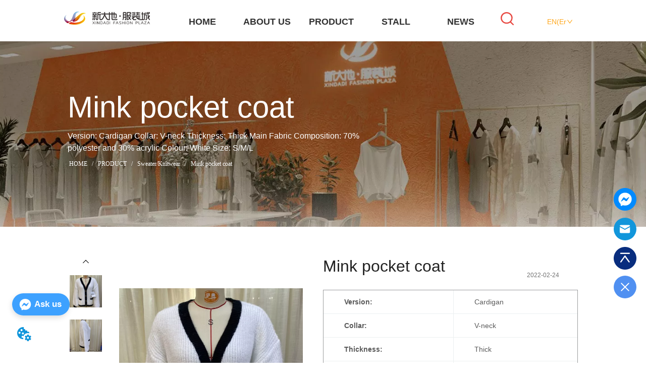

--- FILE ---
content_type: text/html; charset=utf-8
request_url: https://xindadiplaza.com/product/mink_pocket_coat
body_size: 70055
content:

        <!DOCTYPE html>
        <html lang="en">
        <head>
            <meta charset="utf-8">
            <title>Mink pocket coat,XinDaDi</title>
            <meta name="viewport" content="width=device-width,minimum-scale=1,initial-scale=1">
            <meta name="keywords" content="Mink pocket coat,Sweater/Knitwear">
            <meta name="description" content="Version: Cardigan Collar: V-neck Thickness: Thick Main Fabric Composition: 70% polyester and 30% acr...">
            <meta property="og:type" content="website">
            <meta property="og:title" content="Mink pocket coat,XinDaDi">
            <meta property="og:description" content="Version: Cardigan Collar: V-neck Thickness: Thick Main Fabric Composition: 70% polyester and 30% acr...">
            <meta property="og:image" content="https://dedjh0j7jhutx.cloudfront.net/1608125941823873024%2F6e29577ef1bfd1ef8142ae041554328c.jpg">
            <link rel="alternate" hreflang="en" href="https://xindadiplaza.com/product/mink_pocket_coat">
            <link rel="canonical" href="https://xindadiplaza.com/product/mink_pocket_coat">
            <link rel="stylesheet" href="/index.css">
            <link rel="stylesheet" href="/css/aos.css">
            <link rel="stylesheet" href="/css/animate.css">
            <link rel="icon" href=https://dedjh0j7jhutx.cloudfront.net/5d159a26905992537f42bb4593d6047d.png type="image/x-icon">
            <script>
  // Define dataLayer and the gtag function.
  window.dataLayer = window.dataLayer || [];
  function gtag(){dataLayer.push(arguments);}
  
  function getCookieValue(cookieName) {
    const name = cookieName + "=";
    const decodedCookie = decodeURIComponent(document.cookie);
    const cookieArray = decodedCookie.split(';');

    for (let i = 0; i < cookieArray.length; i++) {
        let cookie = cookieArray[i].trim();
        if (cookie.indexOf(name) === 0) {
            return cookie.substring(name.length, cookie.length);
        }
    }
    return undefined;
  };
  if (!getCookieValue('skyCmpCookie')) {
    gtag('consent', 'default', {
      'ad_storage': 'granted',
      'ad_user_data': 'granted',
      'ad_personalization': 'granted',
      'analytics_storage': 'granted',
      'functionality_storage': 'granted',
      'personalization_storage': 'granted',
      'security_storage': 'granted',
    });
  }
</script>
<script defer="defer" src='https://d1c6gk3tn6ydje.cloudfront.net/bundle/cmp.js'></script>
<!-- Google Tag Manager -->
<script>(function(w,d,s,l,i){w[l]=w[l]||[];w[l].push({'gtm.start':
new Date().getTime(),event:'gtm.js'});var f=d.getElementsByTagName(s)[0],
j=d.createElement(s),dl=l!='dataLayer'?'&l='+l:'';j.async=true;j.src=
'https://www.googletagmanager.com/gtm.js?id='+i+dl;f.parentNode.insertBefore(j,f);
})(window,document,'script','dataLayer','GTM-5VJ626M');</script>
<!-- End Google Tag Manager -->
<meta name="baidu-site-verification" content="code-NOgeG9ufmv" />
<link rel='dns-prefetch' href='//t.visitorqueue.com' style='display: none !important;'/>
 <script>function vqTrackId(){return 'a54de6fb-45f3-4c53-bf15-23126b9be427';}
 (function(d, e) {
 var el = d.createElement(e);
 el.sa = function(an, av){this.setAttribute(an, av); return this;};
 el.sa('id', 'vq_tracking').sa('src', '//t.visitorqueue.com/p/tracking.min.js?id='+vqTrackId()).sa('async', 1).sa('data-id', vqTrackId());
 d.getElementsByTagName(e)[0].parentNode.appendChild(el);
 })(document, 'script');
 </script><link rel='stylesheet' type='text/css' href="https://p.visitorqueue.com/styles/e1edf58d-0886-4dcc-a226-0928c699c527.css" id='vq_flick_styles'/>
 <script>function vqTrackPc(){return 1;}</script>
 <script>(function(d, e) {
 var el = d.createElement(e);
 el.sa = function(an, av){this.setAttribute(an, av); return this;};
 el.sa('id', 'vq_personalisation').sa('src', '//personalisation.visitorqueue.com/p/personalisation.min.js?id='+vqTrackId()).sa('async', 1).sa('data-id', vqTrackId());
 d.getElementsByTagName(e)[0].parentNode.appendChild(el);
 })(document, 'script');
 </script>
<script defer id="SkyMessage" src="https://d1c6gk3tn6ydje.cloudfront.net/bundle/skyMessage.js?layout=left&color=#3DA1FF&pageId=109606211918038"></script>
            <style>.gridFixed{position:fixed;top:0;left:0;right:0;z-index:99}.gridLayout{width:auto;background-repeat:no-repeat;background-position:50%;background-size:cover}.gridLayout>div>.row>.edit{height:inherit}.gridLayout .gridSub{min-height:50px}.gridLayout.gridFixed{transition:background-color .3s}
.ant-form .ant-form-item{display:inline-block;padding:0 5px;margin-bottom:3px;width:100%;box-sizing:border-box}.ant-form .ant-form-item .ant-form-item-label{display:block;text-align:left}.ant-form .ant-form-item .ant-btn{line-height:1.5;position:relative;display:inline-block;font-weight:400;white-space:nowrap;text-align:center;background-image:none;-webkit-box-shadow:0 2px 0 rgba(0,0,0,.015);box-shadow:0 2px 0 rgba(0,0,0,.015);cursor:pointer;-webkit-transition:all .3s cubic-bezier(.645,.045,.355,1),visibility 0s;transition:all .3s cubic-bezier(.645,.045,.355,1),visibility 0s;-webkit-user-select:none;-moz-user-select:none;-ms-user-select:none;user-select:none;-ms-touch-action:manipulation;touch-action:manipulation;height:32px;padding:0;font-size:14px;border-radius:4px;color:rgba(0,0,0,.65);background-color:#fff;border:1px solid transparent;outline:0}.ant-form .ant-form-item .ant-btn-primary{color:#fff;background-color:#1890ff;text-shadow:0 -1px 0 rgba(0,0,0,.12);-webkit-box-shadow:0 2px 0 rgba(0,0,0,.045);box-shadow:0 2px 0 rgba(0,0,0,.045)}.ant-input{-webkit-box-sizing:border-box;box-sizing:border-box;margin:0;font-variant:tabular-nums;list-style:none;-webkit-font-feature-settings:"tnum";font-feature-settings:"tnum";position:relative;display:inline-block;width:100%;height:32px;padding:4px 11px;color:rgba(0,0,0,.65);font-size:14px;line-height:1.5;background-color:#fff;background-image:none;border:1px solid #d9d9d9;border-radius:4px;-webkit-transition:all .3s,visibility 0s;transition:all .3s,visibility 0s}.ant-input::-moz-placeholder{color:#bfbfbf;opacity:1}.ant-input:-ms-input-placeholder{color:#bfbfbf}.ant-input::-webkit-input-placeholder{color:#bfbfbf}.ant-input:placeholder-shown{text-overflow:ellipsis}.ant-input:focus,.ant-input:hover{border-color:#40a9ff}.ant-input:focus{outline:0;-webkit-box-shadow:0 0 0 2px rgba(24,144,255,.2);box-shadow:0 0 0 2px rgba(24,144,255,.2)}.ant-input-disabled{color:rgba(0,0,0,.25);background-color:#f5f5f5;cursor:not-allowed;opacity:1}.ant-input-disabled:hover{border-color:#d9d9d9;border-right-width:1px!important}.ant-input[disabled]{color:rgba(0,0,0,.25);background-color:#f5f5f5;cursor:not-allowed;opacity:1}.ant-input[disabled]:hover{border-color:#d9d9d9;border-right-width:1px!important}textarea.ant-input{max-width:100%;height:auto;min-height:32px;line-height:1.5;vertical-align:bottom;-webkit-transition:all .3s,height 0s,visibility 0s;transition:all .3s,height 0s,visibility 0s}.ant-input-lg{height:40px;padding:6px 11px;font-size:16px}.ant-input-sm{height:24px;padding:1px 7px}.ant-input-clear-icon{color:rgba(0,0,0,.25);font-size:12px;cursor:pointer;-webkit-transition:color .3s;transition:color .3s;vertical-align:0}.ant-input-clear-icon:hover{color:rgba(0,0,0,.45)}.ant-input-clear-icon:active{color:rgba(0,0,0,.65)}.ant-input-clear-icon+i{margin-left:6px}.ant-input-textarea-clear-icon{color:rgba(0,0,0,.25);font-size:12px;cursor:pointer;-webkit-transition:color .3s;transition:color .3s;position:absolute;top:0;right:0;margin:8px 8px 0 0}.ant-input-textarea-clear-icon:hover{color:rgba(0,0,0,.45)}.ant-input-textarea-clear-icon:active{color:rgba(0,0,0,.65)}.ant-input-textarea-clear-icon+i{margin-left:6px}.ant-radio-group{-webkit-box-sizing:border-box;box-sizing:border-box;width:100%;margin:0;padding:0;color:rgba(0,0,0,.65);font-size:14px;font-variant:tabular-nums;line-height:1.5;list-style:none;-webkit-font-feature-settings:"tnum";font-feature-settings:"tnum";display:flex;line-height:unset}.ant-radio-wrapper{margin:0 8px 0 0}.ant-radio,.ant-radio-wrapper{-webkit-box-sizing:border-box;box-sizing:border-box;padding:0;color:rgba(0,0,0,.65);font-size:14px;font-variant:tabular-nums;line-height:1.5;list-style:none;-webkit-font-feature-settings:"tnum";font-feature-settings:"tnum";position:relative;display:inline-block;white-space:nowrap;cursor:pointer}.ant-radio{margin:0;line-height:1;vertical-align:sub;outline:none}.ant-radio-input:focus+.ant-radio-inner,.ant-radio-wrapper:hover .ant-radio,.ant-radio:hover .ant-radio-inner{border-color:#1890ff}.ant-radio-input:focus+.ant-radio-inner{-webkit-box-shadow:0 0 0 3px rgba(24,144,255,.08);box-shadow:0 0 0 3px rgba(24,144,255,.08)}.ant-radio-checked:after{position:absolute;top:0;left:0;width:100%;height:100%;border:1px solid #1890ff;border-radius:50%;visibility:hidden;-webkit-animation:antRadioEffect .36s ease-in-out;animation:antRadioEffect .36s ease-in-out;-webkit-animation-fill-mode:both;animation-fill-mode:both;content:""}.ant-radio-wrapper:hover .ant-radio:after,.ant-radio:hover:after{visibility:visible}.ant-radio-inner{position:relative;top:0;left:0;display:block;width:16px;height:16px;background-color:#fff;border:1px solid #d9d9d9;border-radius:100px;-webkit-transition:all .3s,visibility 0s;transition:all .3s,visibility 0s}.ant-radio-inner:after{position:absolute;top:3px;left:3px;display:table;width:8px;height:8px;background-color:#1890ff;border-top:0;border-left:0;border-radius:8px;-webkit-transform:scale(0);-ms-transform:scale(0);transform:scale(0);opacity:0;-webkit-transition:all .3s cubic-bezier(.78,.14,.15,.86),visibility 0s;transition:all .3s cubic-bezier(.78,.14,.15,.86),visibility 0s;content:" "}.ant-radio-input{position:absolute;top:0;right:0;bottom:0;left:0;z-index:1;cursor:pointer;opacity:0}.ant-radio-checked .ant-radio-inner{border-color:#1890ff}.ant-radio-checked .ant-radio-inner:after{-webkit-transform:scale(1);-ms-transform:scale(1);transform:scale(1);opacity:1;-webkit-transition:all .3s cubic-bezier(.78,.14,.15,.86),visibility 0s;transition:all .3s cubic-bezier(.78,.14,.15,.86),visibility 0s}.ant-radio-disabled .ant-radio-inner{background-color:#f5f5f5;border-color:#d9d9d9!important;cursor:not-allowed}.ant-radio-disabled .ant-radio-inner:after{background-color:rgba(0,0,0,.2)}.ant-radio-disabled .ant-radio-input{cursor:not-allowed}.ant-radio-disabled+span{color:rgba(0,0,0,.25);cursor:not-allowed}span.ant-radio+*{padding-right:8px;padding-left:8px}.ant-radio-button-wrapper{position:relative;display:inline-block;flex:1;margin:0;padding:0 15px;color:rgba(0,0,0,.65);line-height:30px;background:#fff;border:1px solid #d9d9d9;border-top:1.02px solid #d9d9d9;border-left:0;cursor:pointer;-webkit-transition:color .3s,background .3s,border-color .3s;transition:color .3s,background .3s,border-color .3s}.ant-radio-button-wrapper a{color:rgba(0,0,0,.65)}.ant-radio-button-wrapper>.ant-radio-button{display:block;width:0;height:0;margin-left:0}.ant-radio-group-large .ant-radio-button-wrapper{height:40px;font-size:16px;line-height:38px}.ant-radio-group-small .ant-radio-button-wrapper{height:24px;padding:0 7px;line-height:22px}.ant-radio-button-wrapper:not(:first-child):before{position:absolute;top:0;left:-1px;display:block;width:1px;height:100%;background-color:#d9d9d9;content:""}.ant-radio-button-wrapper:first-child{border-left:1px solid #d9d9d9;border-radius:4px 0 0 4px}.ant-radio-button-wrapper:last-child{border-radius:0 4px 4px 0}.ant-radio-button-wrapper:first-child:last-child{border-radius:4px}.ant-radio-button-wrapper:hover{position:relative;color:#1890ff}.ant-radio-button-wrapper:focus-within{outline:3px solid rgba(24,144,255,.06)}.ant-radio-button-wrapper .ant-radio-inner,.ant-radio-button-wrapper input[type=checkbox],.ant-radio-button-wrapper input[type=radio]{width:0;height:0;opacity:0;pointer-events:none}.ant-radio-button-wrapper-checked:not(.ant-radio-button-wrapper-disabled){z-index:1;color:#1890ff;background:#fff;border-color:#1890ff;-webkit-box-shadow:-1px 0 0 0 #1890ff;box-shadow:-1px 0 0 0 #1890ff}.ant-radio-button-wrapper-checked:not(.ant-radio-button-wrapper-disabled):before{background-color:#1890ff!important;opacity:.1}.ant-radio-button-wrapper-checked:not(.ant-radio-button-wrapper-disabled):first-child{border-color:#1890ff;-webkit-box-shadow:none!important;box-shadow:none!important}.ant-radio-button-wrapper-checked:not(.ant-radio-button-wrapper-disabled):hover{color:#40a9ff;border-color:#40a9ff;-webkit-box-shadow:-1px 0 0 0 #40a9ff;box-shadow:-1px 0 0 0 #40a9ff}.ant-radio-button-wrapper-checked:not(.ant-radio-button-wrapper-disabled):active{color:#096dd9;border-color:#096dd9;-webkit-box-shadow:-1px 0 0 0 #096dd9;box-shadow:-1px 0 0 0 #096dd9}.ant-radio-button-wrapper-checked:not(.ant-radio-button-wrapper-disabled):focus-within{outline:3px solid rgba(24,144,255,.06)}.ant-radio-group-solid .ant-radio-button-wrapper-checked:not(.ant-radio-button-wrapper-disabled){color:#fff;background:#1890ff;border-color:#1890ff}.ant-radio-group-solid .ant-radio-button-wrapper-checked:not(.ant-radio-button-wrapper-disabled):hover{color:#fff;background:#40a9ff;border-color:#40a9ff}.ant-radio-group-solid .ant-radio-button-wrapper-checked:not(.ant-radio-button-wrapper-disabled):active{color:#fff;background:#096dd9;border-color:#096dd9}.ant-radio-group-solid .ant-radio-button-wrapper-checked:not(.ant-radio-button-wrapper-disabled):focus-within{outline:3px solid rgba(24,144,255,.06)}.ant-radio-button-wrapper-disabled{cursor:not-allowed}.ant-radio-button-wrapper-disabled,.ant-radio-button-wrapper-disabled:first-child,.ant-radio-button-wrapper-disabled:hover{color:rgba(0,0,0,.25);background-color:#f5f5f5;border-color:#d9d9d9}.ant-radio-button-wrapper-disabled:first-child{border-left-color:#d9d9d9}.ant-radio-button-wrapper-disabled.ant-radio-button-wrapper-checked{color:#fff;background-color:#e6e6e6;border-color:#d9d9d9;-webkit-box-shadow:none;box-shadow:none}@-webkit-keyframes antRadioEffect{0%{-webkit-transform:scale(1);transform:scale(1);opacity:.5}to{-webkit-transform:scale(1.6);transform:scale(1.6);opacity:0}}@keyframes antRadioEffect{0%{-webkit-transform:scale(1);transform:scale(1);opacity:.5}to{-webkit-transform:scale(1.6);transform:scale(1.6);opacity:0}}@supports (-moz-appearance:meterbar) and (background-blend-mode:difference,normal){.ant-radio{vertical-align:text-bottom}}@-webkit-keyframes antCheckboxEffect{0%{-webkit-transform:scale(1);transform:scale(1);opacity:.5}to{-webkit-transform:scale(1.6);transform:scale(1.6);opacity:0}}@keyframes antCheckboxEffect{0%{-webkit-transform:scale(1);transform:scale(1);opacity:.5}to{-webkit-transform:scale(1.6);transform:scale(1.6);opacity:0}}.ant-checkbox{-webkit-box-sizing:border-box;box-sizing:border-box;margin:0;padding:0;color:rgba(0,0,0,.65);font-size:14px;font-variant:tabular-nums;line-height:1.5;list-style:none;-webkit-font-feature-settings:"tnum";font-feature-settings:"tnum";position:relative;top:-.09em;display:inline-block;line-height:1;white-space:nowrap;vertical-align:middle;outline:none;cursor:pointer}.ant-checkbox-input:focus+.ant-checkbox-inner,.ant-checkbox-wrapper:hover .ant-checkbox-inner,.ant-checkbox:hover .ant-checkbox-inner{border-color:#1890ff}.ant-checkbox-checked:after{position:absolute;top:0;left:0;width:100%;height:100%;border:1px solid #1890ff;border-radius:2px;visibility:hidden;-webkit-animation:antCheckboxEffect .36s ease-in-out;animation:antCheckboxEffect .36s ease-in-out;-webkit-animation-fill-mode:backwards;animation-fill-mode:backwards;content:""}.ant-checkbox-wrapper:hover .ant-checkbox:after,.ant-checkbox:hover:after{visibility:visible}.ant-checkbox-inner{position:relative;top:0;left:0;display:block;width:16px;height:16px;background-color:#fff;border:1px solid #d9d9d9;border-radius:2px;border-collapse:separate;-webkit-transition:all .3s,visibility 0s;transition:all .3s,visibility 0s}.ant-checkbox-inner:after{position:absolute;top:50%;left:22%;display:table;width:5.71428571px;height:9.14285714px;border:2px solid #fff;border-top:0;border-left:0;-webkit-transform:rotate(45deg) scale(0) translate(-50%,-50%);-ms-transform:rotate(45deg) scale(0) translate(-50%,-50%);transform:rotate(45deg) scale(0) translate(-50%,-50%);opacity:0;-webkit-transition:all .1s cubic-bezier(.71,-.46,.88,.6),opacity .1s,visibility 0s;transition:all .1s cubic-bezier(.71,-.46,.88,.6),opacity .1s,visibility 0s;content:" "}.ant-checkbox-input{position:absolute;top:0;right:0;bottom:0;left:0;z-index:1;width:100%;height:100%;cursor:pointer;opacity:0}.ant-checkbox-checked .ant-checkbox-inner:after{position:absolute;display:table;border:2px solid #fff;border-top:0;border-left:0;-webkit-transform:rotate(45deg) scale(1) translate(-50%,-50%);-ms-transform:rotate(45deg) scale(1) translate(-50%,-50%);transform:rotate(45deg) scale(1) translate(-50%,-50%);opacity:1;-webkit-transition:all .2s cubic-bezier(.12,.4,.29,1.46) .1s,visibility 0s;transition:all .2s cubic-bezier(.12,.4,.29,1.46) .1s,visibility 0s;content:" "}.ant-checkbox-checked .ant-checkbox-inner{background-color:#1890ff;border-color:#1890ff}.ant-checkbox-disabled{cursor:not-allowed}.ant-checkbox-disabled.ant-checkbox-checked .ant-checkbox-inner:after{border-color:rgba(0,0,0,.25);-webkit-animation-name:none;animation-name:none}.ant-checkbox-disabled .ant-checkbox-input{cursor:not-allowed}.ant-checkbox-disabled .ant-checkbox-inner{background-color:#f5f5f5;border-color:#d9d9d9!important}.ant-checkbox-disabled .ant-checkbox-inner:after{border-color:#f5f5f5;border-collapse:separate;-webkit-animation-name:none;animation-name:none}.ant-checkbox-disabled+span{color:rgba(0,0,0,.25);cursor:not-allowed}.ant-checkbox-disabled:hover:after,.ant-checkbox-wrapper:hover .ant-checkbox-disabled:after{visibility:hidden}.ant-checkbox-wrapper{-webkit-box-sizing:border-box;box-sizing:border-box;margin:0;padding:0;color:rgba(0,0,0,.65);font-size:14px;font-variant:tabular-nums;line-height:1.5;list-style:none;-webkit-font-feature-settings:"tnum";font-feature-settings:"tnum";display:inline-block;line-height:unset;cursor:pointer}.ant-checkbox-wrapper.ant-checkbox-wrapper-disabled{cursor:not-allowed}.ant-checkbox-wrapper+.ant-checkbox-wrapper{margin-left:8px}.ant-checkbox+span{padding-right:8px;padding-left:8px}.ant-checkbox-group{-webkit-box-sizing:border-box;box-sizing:border-box;margin:0;padding:0;color:rgba(0,0,0,.65);font-size:14px;font-variant:tabular-nums;line-height:1.5;list-style:none;-webkit-font-feature-settings:"tnum";font-feature-settings:"tnum";display:inline-block}.ant-checkbox-group-item{display:inline-block;margin-right:8px}.ant-checkbox-group-item:last-child{margin-right:0}.ant-checkbox-group-item+.ant-checkbox-group-item{margin-left:0}.ant-checkbox-indeterminate .ant-checkbox-inner{background-color:#fff;border-color:#d9d9d9}.ant-checkbox-indeterminate .ant-checkbox-inner:after{top:50%;left:50%;width:8px;height:8px;background-color:#1890ff;border:0;-webkit-transform:translate(-50%,-50%) scale(1);-ms-transform:translate(-50%,-50%) scale(1);transform:translate(-50%,-50%) scale(1);opacity:1;content:" "}.ant-checkbox-indeterminate.ant-checkbox-disabled .ant-checkbox-inner:after{background-color:rgba(0,0,0,.25);border-color:rgba(0,0,0,.25)}.ant-select-arrow{display:inline-block;right:11px}.ant-select{-webkit-box-sizing:border-box;box-sizing:border-box;color:rgba(0,0,0,.65);font-size:14px;font-variant:tabular-nums;-webkit-font-feature-settings:"tnum";font-feature-settings:"tnum";position:relative;display:inline-block;outline:0}.ant-select,.ant-select ol,.ant-select ul{margin:0;padding:0;list-style:none}.ant-select>ul>li>a{padding:0;background-color:#fff}.ant-select-arrow{height:100%;color:inherit;font-style:normal;line-height:0;text-align:center;text-transform:none;vertical-align:-.125em;text-rendering:optimizeLegibility;-webkit-font-smoothing:antialiased;-moz-osx-font-smoothing:grayscale;position:absolute;top:50%;right:0;transform:translateY(-50%);color:rgba(0,0,0,.25);font-size:12px;line-height:1;-webkit-transform-origin:50% 50%;-ms-transform-origin:50% 50%;transform-origin:50% 50%;display:flex;justify-content:center;align-items:center;padding:0 10px;cursor:pointer}.ant-select-arrow>*{line-height:1}.ant-select-arrow svg{display:inline-block}.ant-select-arrow:before{display:none}.ant-select-arrow .ant-select-arrow-icon{display:block}.ant-select-arrow .ant-select-arrow-icon svg{-webkit-transition:-webkit-transform .3s;transition:-webkit-transform .3s;transition:transform .3s;transition:transform .3s,-webkit-transform .3s;vertical-align:middle}.ant-select-selection{display:block;-webkit-box-sizing:border-box;box-sizing:border-box;background-color:#fff;line-height:32px;border:1px solid #d9d9d9;border-top:1.02px solid #d9d9d9;border-radius:4px;outline:none;-webkit-transition:all .3s cubic-bezier(.645,.045,.355,1),visibility 0s;transition:all .3s cubic-bezier(.645,.045,.355,1),visibility 0s;-webkit-user-select:none;-moz-user-select:none;-ms-user-select:none;user-select:none}.ant-select-selection:hover{border-color:#40a9ff}.ant-select-focused .ant-select-selection,.ant-select-selection:active,.ant-select-selection:focus{border-color:#40a9ff;outline:0;-webkit-box-shadow:0 0 0 2px rgba(24,144,255,.2);box-shadow:0 0 0 2px rgba(24,144,255,.2)}.ant-select-selection__clear{position:absolute;top:50%;right:11px;z-index:1;display:inline-block;width:12px;height:12px;margin-top:-6px;color:rgba(0,0,0,.25);font-size:12px;font-style:normal;line-height:12px;text-align:center;text-transform:none;background:#fff;cursor:pointer;opacity:0;-webkit-transition:color .3s ease,opacity .15s ease;transition:color .3s ease,opacity .15s ease;text-rendering:auto}.ant-select-selection__clear:before{display:block}.ant-select-selection__clear:hover{color:rgba(0,0,0,.45)}.ant-select-selection:hover .ant-select-selection__clear{opacity:1}.ant-select-selection-selected-value{max-width:100%;overflow:hidden;white-space:nowrap;text-overflow:ellipsis;display:flex;align-items:center}.ant-select-no-arrow .ant-select-selection-selected-value{padding-right:0}.ant-select-disabled{color:rgba(0,0,0,.25)}.ant-select-disabled .ant-select-selection{background:#f5f5f5;cursor:not-allowed}.ant-select-disabled .ant-select-selection:active,.ant-select-disabled .ant-select-selection:focus,.ant-select-disabled .ant-select-selection:hover{border-color:#d9d9d9;-webkit-box-shadow:none;box-shadow:none}.ant-select-disabled .ant-select-selection__clear{display:none;visibility:hidden;pointer-events:none}.ant-select-disabled .ant-select-selection--multiple .ant-select-selection__choice{padding-right:10px;color:rgba(0,0,0,.33);background:#f5f5f5}.ant-select-disabled .ant-select-selection--multiple .ant-select-selection__choice__remove{display:none}.ant-select-selection--single{position:relative;cursor:pointer}.ant-select-selection--single .ant-select-selection__rendered{margin-right:24px}.ant-select-no-arrow .ant-select-selection__rendered{margin-right:11px}.ant-select-selection__rendered{position:relative;display:flex;align-items:center;margin-right:11px;margin-left:11px}.ant-select-selection__rendered:after{display:inline-block;width:0;visibility:hidden;content:".";pointer-events:none}.ant-select-lg{font-size:16px}.ant-select-lg .ant-select-selection--single{height:40px}.ant-select-lg .ant-select-selection__rendered{line-height:38px}.ant-select-lg .ant-select-selection--multiple{min-height:40px}.ant-select-lg .ant-select-selection--multiple .ant-select-arrow,.ant-select-lg .ant-select-selection--multiple .ant-select-selection__clear{top:20px}.ant-select-sm .ant-select-selection--single{height:24px}.ant-select-sm .ant-select-selection__rendered{margin-left:7px;line-height:22px}.ant-select-sm .ant-select-selection--multiple{min-height:24px}.ant-select-sm .ant-select-selection--multiple .ant-select-selection__rendered li{height:16px;line-height:14px}.ant-select-sm .ant-select-selection--multiple .ant-select-arrow,.ant-select-sm .ant-select-selection--multiple .ant-select-selection__clear{top:12px}.ant-select-sm .ant-select-arrow,.ant-select-sm .ant-select-selection__clear{right:8px}.ant-select-disabled .ant-select-selection__choice__remove{color:rgba(0,0,0,.25);cursor:default}.ant-select-disabled .ant-select-selection__choice__remove:hover{color:rgba(0,0,0,.25)}.ant-select-search__field__placeholder,.ant-select-selection__placeholder{position:absolute;top:50%;right:9px;left:0;max-width:100%;height:20px;margin-top:-10px;overflow:hidden;color:#bfbfbf;line-height:20px;white-space:nowrap;text-align:left;text-overflow:ellipsis;color:#bbb}.ant-select-open .ant-select-arrow-icon svg{-webkit-transform:rotate(180deg);-ms-transform:rotate(180deg);transform:rotate(180deg)}.ant-select-open .ant-select-selection{border-color:#40a9ff;border-right-width:1px!important;outline:0;-webkit-box-shadow:0 0 0 2px rgba(24,144,255,.2);box-shadow:0 0 0 2px rgba(24,144,255,.2)}.ant-select-dropdown{margin:0;padding:0;color:rgba(0,0,0,.65);font-variant:tabular-nums;list-style:none;-webkit-font-feature-settings:"tnum";font-feature-settings:"tnum";position:absolute;top:-9999px;left:-9999px;z-index:1050;-webkit-box-sizing:border-box;box-sizing:border-box;font-size:14px;font-variant:normal;background-color:#fff;border-radius:4px;outline:none;-webkit-box-shadow:0 2px 8px rgba(0,0,0,.15);box-shadow:0 2px 8px rgba(0,0,0,.15)}.ant-select-dropdown.slide-up-appear.slide-up-appear-active.ant-select-dropdown-placement-bottomLeft,.ant-select-dropdown.slide-up-enter.slide-up-enter-active.ant-select-dropdown-placement-bottomLeft{-webkit-animation-name:antSlideUpIn;animation-name:antSlideUpIn}.ant-select-dropdown.slide-up-appear.slide-up-appear-active.ant-select-dropdown-placement-topLeft,.ant-select-dropdown.slide-up-enter.slide-up-enter-active.ant-select-dropdown-placement-topLeft{-webkit-animation-name:antSlideDownIn;animation-name:antSlideDownIn}.ant-select-dropdown.slide-up-leave.slide-up-leave-active.ant-select-dropdown-placement-bottomLeft{-webkit-animation-name:antSlideUpOut;animation-name:antSlideUpOut}.ant-select-dropdown.slide-up-leave.slide-up-leave-active.ant-select-dropdown-placement-topLeft{-webkit-animation-name:antSlideDownOut;animation-name:antSlideDownOut}.ant-select-dropdown-hidden{display:none}.ant-select-dropdown-menu{max-height:250px;margin-bottom:0;padding-left:0;overflow:auto;list-style:none;outline:none}.ant-select-dropdown-menu .noData{margin:20px}.ant-select-dropdown-menu-item-group-list{margin:0;padding:0}.ant-select-dropdown-menu-item-group-list>.ant-select-dropdown-menu-item{padding-left:20px}.ant-select-dropdown-menu-item-group-title{padding:0 12px;color:rgba(0,0,0,.45);font-size:12px}.ant-select-dropdown-menu-item-group-list .ant-select-dropdown-menu-item:first-child:not(:last-child),.ant-select-dropdown-menu-item-group:not(:last-child) .ant-select-dropdown-menu-item-group-list .ant-select-dropdown-menu-item:last-child{border-radius:0}.ant-select-dropdown-menu-item{position:relative;display:flex;align-items:center;padding:0 12px;overflow:hidden;color:rgba(0,0,0,.65);font-weight:400;line-height:32px;white-space:nowrap;text-overflow:ellipsis;cursor:pointer;-webkit-transition:background .3s ease;transition:background .3s ease;border-bottom-width:0;border-left-width:0;border-right-width:0}.ant-select-dropdown-menu-item:hover:not(.ant-select-dropdown-menu-item-disabled){background-color:#e6f7ff}.ant-select-dropdown-menu-item:first-child{border-radius:4px 4px 0 0}.ant-select-dropdown-menu-item:last-child{border-radius:0 0 4px 4px}.ant-select-dropdown-menu-item-selected{color:rgba(0,0,0,.65);font-weight:600;background-color:#fafafa}.ant-select-dropdown-menu-item-disabled,.ant-select-dropdown-menu-item-disabled:hover{color:rgba(0,0,0,.25);cursor:not-allowed}.ant-select-dropdown-menu-item-active:not(.ant-select-dropdown-menu-item-disabled){background-color:#e6f7ff}.ant-select-dropdown-menu-item-divider{height:1px;margin:1px 0;overflow:hidden;line-height:0;background-color:#e8e8e8}.ant-select-dropdown.ant-select-dropdown--multiple .ant-select-dropdown-menu-item{padding-right:32px}.ant-select-dropdown.ant-select-dropdown--multiple .ant-select-dropdown-menu-item .ant-select-selected-icon{position:absolute;top:50%;right:12px;color:transparent;font-weight:700;font-size:12px;text-shadow:0 .1px 0,.1px 0 0,0 -.1px 0,-.1px 0;-webkit-transform:translateY(-50%);-ms-transform:translateY(-50%);transform:translateY(-50%);-webkit-transition:all .2s,visibility 0s;transition:all .2s,visibility 0s}.ant-select-dropdown.ant-select-dropdown--multiple .ant-select-dropdown-menu-item:hover .ant-select-selected-icon{color:rgba(0,0,0,.87)}.ant-select-dropdown.ant-select-dropdown--multiple .ant-select-dropdown-menu-item-disabled .ant-select-selected-icon{display:none}.ant-select-dropdown.ant-select-dropdown--multiple .ant-select-dropdown-menu-item-selected .ant-select-selected-icon,.ant-select-dropdown.ant-select-dropdown--multiple .ant-select-dropdown-menu-item-selected:hover .ant-select-selected-icon{display:inline-block;color:#1890ff}.ant-select-dropdown--empty.ant-select-dropdown--multiple .ant-select-dropdown-menu-item{padding-right:12px}.ant-select-dropdown-container-open .ant-select-dropdown,.ant-select-dropdown-open .ant-select-dropdown{display:block}.ant-selected{background-color:#bae7ff!important}.selectedItem{background-color:#ebedf0;margin:0 1px;padding:0 10px;border-radius:2px;display:flex;align-items:center}.selectedItem svg{margin-left:5px}.Form{padding:20px;background-color:transparent}
.text{min-width:100px;min-height:20px}.text ul,.text ul>li{list-style:disc}.text ol,.text ol>li{list-style:decimal}
.video{max-width:800px}#root{min-height:100%}@media screen and (max-width:600px){.RootSortable{padding-bottom:53px}}.ProDel{min-height:20px;word-wrap:break-word}.ProDel .MobiledelContent::-webkit-scrollbar,.ProDel .ProdelContent::-webkit-scrollbar{width:4px}.ProDel .MobiledelContent::-webkit-scrollbar-thumb,.ProDel .ProdelContent::-webkit-scrollbar-thumb{background-color:#d8d8d8;border-radius:6px}.ProDel .MobiledelContent::-webkit-scrollbar-track,.ProDel .ProdelContent::-webkit-scrollbar-track{background-color:#fff;border-radius:2px}@media screen and (min-width:600px){.ProdelContent{display:block}.MobiledelContent{display:none}}@media screen and (max-width:600px){.MobiledelContent{display:block}.ProdelContent{display:none}}
.emptyDiv{text-align:center;height:100%;display:flex;flex-direction:column;align-items:center;justify-content:center;border:1px dashed #bbb;min-height:100px}.web_col_content_empty_tips_btn{-webkit-box-sizing:border-box;-moz-box-sizing:border-box;box-sizing:border-box;display:inline-block;width:130px;height:40px;line-height:40px;padding:0;border:1px solid rgba(127,155,255,.6);background-color:rgba(202,214,255,.1);color:#5874d8;font-size:15px;vertical-align:middle;cursor:pointer;-webkit-border-radius:2px;-moz-border-radius:2px;border-radius:2px;outline:0}.web_col_content_empty_tips_icon{display:inline-block;width:17px;height:14px;margin-right:5px;vertical-align:middle}.web_col_content_empty_tips_text{display:inline-block}.video{max-width:800px}#root{min-height:100%}@media screen and (max-width:600px){.RootSortable{padding-bottom:53px}}.rootgridv2214{position:relative}.rootgridv2214 .box,.rootgridv2214 .cell{width:100%}.rootgridv2214 .box .grid_content,.rootgridv2214 .cell .grid_content{height:100%}.rootgridv2214 .box>.grid_content{box-sizing:border-box;display:flex;flex:0 1 auto;flex-direction:row;flex-wrap:wrap;margin-right:0;margin-left:0}.rootgridv2214 .cell.edit{position:relative}.rootgridv2214 .cell.edit.empty{height:auto;display:flex;flex-direction:column}.rootgridv2214 .grid_content:after,.rootgridv2214 .grid_content:before{content:"";display:flex}
.SplitLine1{padding-top:5px;padding-bottom:5px}.SplitLine1 hr{color:#ddd;border-top-width:1px;border-top-style:solid;border-left:none;border-right:none;border-bottom:none}
.TextSource{font-size:12px;line-height:1.5}.TextSource h1,.TextSource h2,.TextSource h3,.TextSource h4,.TextSource h5,.TextSource h6{font-weight:400;white-space:pre-wrap}
.Breadcrumb{font-size:14px}.Breadcrumb .breadcrumb-link{color:#333;flex-shrink:0}.Breadcrumb .breadcrumb-currenctTag{display:inline-block}.Breadcrumb .breadcrumb-separator{margin:0 6px}.Breadcrumb svg{width:14px;height:14px;margin-right:5px;color:#333}
.video{max-width:800px}#root{min-height:100%}@media screen and (max-width:600px){.RootSortable{padding-bottom:53px}}.ProductSameLabels{white-space:pre-wrap;display:block;margin:0 auto;transition:all .5s ease-out}.ProductSameLabels .content{display:block}.ProductSameLabels .content .content-block .product-content__intro,.ProductSameLabels .content .content-block .product-content__title{overflow:hidden;text-overflow:ellipsis;display:-webkit-box;-webkit-line-clamp:2;-webkit-box-orient:vertical}.ProductSameLabels .imgContent{overflow:hidden;margin:auto}.ProductSameLabels .imgContent .pic{width:100%;height:100%;padding-bottom:100%;background:no-repeat 50%;background-size:cover;transition:all .3s ease-out;-webkit-transition:all .3s ease-out}.ProductSameLabels .title{padding:10px}.ProductSameLabels .title a{font-size:16px;color:#878787}.ProductSameLabels .multiLine.content{display:block;width:100%;text-align:left;border:none;background:transparent}.ProductSameLabels .multiLine.content .content-block:hover{transition:all .5s ease-out}.ProductSameLabels .multiLine.content .content-block .product-content__title{vertical-align:top;margin-top:0;margin-bottom:0;font-size:18px;color:#333;-webkit-line-clamp:1;overflow:hidden;text-overflow:ellipsis;display:-webkit-box;-webkit-line-clamp:2;-webkit-box-orient:vertical}.ProductSameLabels .multiLine.content .content-block .product-content__date{color:#000}.ProductSameLabels .multiLine.content .content-block .product-content__btn{text-align:center;width:100%;color:#000;background:transparent;border:1px solid #eee;outline:none}.ProductSameLabels .multiLine.content .content-block .product-content__btn:hover{cursor:pointer}.ProductSameLabels .multiLine.content .content-block .product-content__btn i{width:auto;height:auto}.ProductSameLabels .multiLine.content .content-block .product-content__btn .icon{vertical-align:middle;margin-right:12px}.ProductSameLabels .multiLine.content .content-block .product-content__intro{color:#333;font-size:14px}.item{background-color:#5c6b77;float:left;margin:0 10px;border:2px solid #000}@media screen and (max-width:600px){.ProductSameLabels .multiLine.content{margin-bottom:0}.ProductSameLabels .multiLine.content .content-block{box-shadow:0 0 6px 0 rgba(0,0,0,.1);margin:7px 18px;border-radius:2px}}.rc-pagination{box-sizing:border-box;color:rgba(0,0,0,.65);font-size:14px;font-variant:tabular-nums;line-height:1.5;font-feature-settings:"tnum"}.rc-pagination,.rc-pagination ol,.rc-pagination ul{margin:0;padding:0;list-style:none}.rc-pagination:after{display:block;clear:both;height:0;overflow:hidden;visibility:hidden;content:" "}.rc-pagination-item,.rc-pagination-total-text{display:inline-block;height:32px;margin-right:8px;line-height:30px;vertical-align:middle}.rc-pagination-item{min-width:32px;font-family:Arial;text-align:center;list-style:none;background-color:#fff;border:1px solid #d9d9d9;border-radius:4px;outline:0;cursor:pointer;-webkit-user-select:none;-moz-user-select:none;-ms-user-select:none;user-select:none}.rc-pagination-item a{display:block;padding:0 6px;color:rgba(0,0,0,.65);transition:none}.rc-pagination-item a:hover{text-decoration:none}.rc-pagination-item:focus,.rc-pagination-item:hover{border-color:#1890ff;transition:all .3s}.rc-pagination-item:focus a,.rc-pagination-item:hover a{color:#1890ff}.rc-pagination-item-active{font-weight:500;background:#fff;border-color:#1890ff}.rc-pagination-jump-next,.rc-pagination-jump-prev{outline:0}.rc-pagination-jump-next .rc-pagination-item-container,.rc-pagination-jump-prev .rc-pagination-item-container{position:relative}.rc-pagination-jump-next .rc-pagination-item-container .rc-pagination-item-link-icon,.rc-pagination-jump-prev .rc-pagination-item-container .rc-pagination-item-link-icon{display:inline-block;font-size:12px;font-size:12px\9;transform:scale(1) rotate(0deg);color:#1890ff;letter-spacing:-1px;opacity:0;transition:all .2s}:root .rc-pagination-jump-next .rc-pagination-item-container .rc-pagination-item-link-icon,:root .rc-pagination-jump-prev .rc-pagination-item-container .rc-pagination-item-link-icon{font-size:12px}.rc-pagination-jump-next .rc-pagination-item-container .rc-pagination-item-link-icon-svg,.rc-pagination-jump-prev .rc-pagination-item-container .rc-pagination-item-link-icon-svg{top:0;right:0;bottom:0;left:0;margin:auto}.rc-pagination-jump-next .rc-pagination-item-container .rc-pagination-item-ellipsis,.rc-pagination-jump-prev .rc-pagination-item-container .rc-pagination-item-ellipsis{position:absolute;top:0;right:0;bottom:0;left:0;display:block;margin:auto;color:rgba(0,0,0,.25);letter-spacing:2px;text-align:center;text-indent:.13em;opacity:1;transition:all .2s}.rc-pagination-jump-next:focus .rc-pagination-item-link-icon,.rc-pagination-jump-next:hover .rc-pagination-item-link-icon,.rc-pagination-jump-prev:focus .rc-pagination-item-link-icon,.rc-pagination-jump-prev:hover .rc-pagination-item-link-icon{opacity:1}.rc-pagination-jump-next:focus .rc-pagination-item-ellipsis,.rc-pagination-jump-next:hover .rc-pagination-item-ellipsis,.rc-pagination-jump-prev:focus .rc-pagination-item-ellipsis,.rc-pagination-jump-prev:hover .rc-pagination-item-ellipsis{opacity:0}.rc-pagination-jump-next,.rc-pagination-jump-prev,.rc-pagination-prev{margin-right:8px}.rc-pagination-jump-next,.rc-pagination-jump-prev,.rc-pagination-next,.rc-pagination-prev{display:inline-block;min-width:32px;height:32px;color:rgba(0,0,0,.65);font-family:Arial;line-height:32px;text-align:center;vertical-align:middle;list-style:none;border-radius:4px;cursor:pointer;transition:all .3s}.rc-pagination-next,.rc-pagination-prev{outline:0}.rc-pagination-next a,.rc-pagination-prev a{color:rgba(0,0,0,.65);-webkit-user-select:none;-moz-user-select:none;-ms-user-select:none;user-select:none}.rc-pagination-next:hover a,.rc-pagination-prev:hover a{border-color:#40a9ff}.rc-pagination-next .rc-pagination-item-link,.rc-pagination-prev .rc-pagination-item-link{display:block;height:100%;font-size:12px;text-align:center;background-color:#fff;border:1px solid #d9d9d9;border-radius:4px;outline:none;transition:all .3s}.rc-pagination-next:focus .rc-pagination-item-link,.rc-pagination-next:hover .rc-pagination-item-link,.rc-pagination-prev:focus .rc-pagination-item-link,.rc-pagination-prev:hover .rc-pagination-item-link{color:#1890ff;border-color:#1890ff}.rc-pagination-disabled,.rc-pagination-disabled:focus,.rc-pagination-disabled:hover{cursor:not-allowed}.rc-pagination-disabled .rc-pagination-item-link,.rc-pagination-disabled:focus .rc-pagination-item-link,.rc-pagination-disabled:focus a,.rc-pagination-disabled:hover .rc-pagination-item-link,.rc-pagination-disabled:hover a,.rc-pagination-disabled a{color:rgba(0,0,0,.25);border-color:#d9d9d9;cursor:not-allowed}.empty-content{text-align:center;margin:10px 0;height:800px}.empty-content .text{margin-top:40px;font-size:18px;color:#333}
.magnifier-thumb-wrapper{position:relative;display:block;top:0;left:0;width:100%;height:100%}.magnifier-lens{overflow:hidden;background-color:#fff;opacity:.4}.magnifier-lens,.magnifier-loader{position:absolute;border:1px solid #ccc;top:0;left:0}.magnifier-loader{color:#fff;text-align:center;background:transparent;background:rgba(50,50,50,.5);-ms-filter:"progid:DXImageTransform.Microsoft.gradient(startColorstr=#7F323232,endColorstr=#7F323232)";filter:progid:DXImageTransform.Microsoft.gradient(startColorstr=#7F323232,endColorstr=#7F323232)}.magnifier-loader-text{font:13px Arial;margin-top:10px}.magnifier-preview{padding:0;width:100%;height:150px;position:relative;overflow:hidden;z-index:100;pointer-events:none}.magnifier-preview img{position:absolute;top:0;left:0}.hidden{visibility:hidden}.magnifier-thumb-wrapper video{object-fit:fill}.imageZoom .magnifier-thumb-wrapper .magnifier-loader{border:none}.imgSmall-inner{width:100%;margin:0 auto}.imgSmall-inner .imgSmall-content{padding:0 6%;overflow:hidden;position:relative}.imgSmall-inner .imgSmall-content .imgSmall-box{flex-direction:column}.imgSmall-inner .imgSmall-content:hover .imgSmall-box{animation-play-state:paused!important;-webkit-animation-play-state:paused!important}.imgSmall-inner .imgSmall-content .imgSmall-box{display:flex;position:relative;transition-timing-function:linear;animation-timing-function:linear;-webkit-animation-timing-function:linear;animation-iteration-count:infinite;-webkit-animation-iteration-count:infinite}.imgSmall-inner .button-prev{left:0}.imgSmall-inner .button-next{right:0}.imgSmall-inner .button{width:60px;height:30px;margin:auto;cursor:pointer}.imgSmall-inner .button,.imgSmall-inner .button i{display:flex;justify-content:center;align-items:center}.imgSmall-inner .button i{width:100%;height:100%}.video{max-width:800px}#root{min-height:100%}@media screen and (max-width:600px){.RootSortable{padding-bottom:53px}}.ImageSourceVertical{box-sizing:initial}.ImageSourceVertical .img_box{position:relative;display:flex}.ImageSourceVertical .img_box .img_small{width:20%}.ImageSourceVertical .img_box .imageZoom{width:100%;left:0}.ImageSourceVertical .img_box .imageZoom #imageSourceVerticalPreview{position:fixed;left:0;top:0}.ImageSourceVertical .img_box img{width:100%}
.SimilarDataSourceText a{color:inherit}
.Logo .Logo_box{width:100%;height:100%;position:relative;display:block}.Logo .Logo_title{position:absolute;bottom:0;width:100%;line-height:1.5;text-align:center;display:none}.Logo img{width:100%;height:100%;transition:all .3s ease-out;-webkit-transition:all .3s ease-out}
.video{max-width:800px}#root{min-height:100%}@media screen and (max-width:600px){.RootSortable{padding-bottom:53px}}.navimg{width:100%;display:flex;justify-content:center;background-color:#e7e7e7}.navimg .navimg-item{width:100%;color:#000;font-size:20px;text-align:center}.navimg .navimg-item:hover .navimg-item-title{color:#164c8c}.navimg .navimg-item .navimg-item-title{width:100%;overflow:hidden;text-overflow:ellipsis;white-space:nowrap}.navimg .navimg-item .navimg-item-title.active{color:#164c8c;background-color:#fff}.navimg .navimg-item-title,.navimg .navimg-sub-item-title{cursor:pointer;box-sizing:border-box;display:inline-block;vertical-align:middle;height:100%;color:#000}.navimg .navimg-item-title:hover,.navimg .navimg-sub-item-title:hover{color:#164c8c}.navimg .navimg-item:hover .navimg-sub{display:flex}.navimg .navimg-sub{display:none;position:absolute;text-align:center;font-size:16px;color:#fff;padding:10px 20px 20px;z-index:10000}.navimg .navimg-sub .navimg-sub-item{width:100%;text-align:left}.navimg .navimg-sub .navimg-sub-item:first-child>.navimg-sub-item-title{border-top-color:transparent!important}.navimg .navimg-sub .navimg-sub-item-title{width:100%}.navimg .navimg-sub .pic{margin-left:10px}
.Search8 .Search8Wrap .icon{height:20px;width:20px}.Search8 .Search8Wrap .main{width:100vw;height:100vh;position:fixed;left:0;top:0;margin:auto;z-index:100001;perspective:1200px;visibility:hidden}.Search8 .Search8Wrap .main:before{content:"";position:absolute;top:0;right:0;width:100%;height:100%;opacity:.3;background:hsla(0,0%,100%,.98);transform:scaleY(.1);transition:all .6s ease}.Search8 .Search8Wrap .main .closeBtnWrap{position:relative;text-align:right;margin:30px 30px 0 0}.Search8 .Search8Wrap .main .closeBtnWrap .btn_search_close{opacity:0;transition:opacity .3s ease;background-image:url(https://oss.p.skytech.cn/1660305124683194368%2F04e84a8ddf9ac4a3bf9f7133edfc97e9.png);background-position:50%;background-repeat:no-repeat;background-size:auto 35%;background-color:#ccc;display:inline-block;width:36px;height:36px;transition:transform .3s ease}.Search8 .Search8Wrap .main .closeBtnWrap .btn_search_close:hover{background-color:#2a6eb8;transform:rotate(90deg)}.Search8 .Search8Wrap .main .title{position:relative;font-size:50px;text-align:center;margin-top:30px;opacity:0;transform:translate3d(0,30px,0);transition:opacity .8s,transform .8s;transition-delay:.4s}.Search8 .Search8Wrap .main .body{width:100%;position:absolute;top:50%;left:50%;transform:translate(-50%,-50%)}.Search8 .Search8Wrap .main .body .input{width:100%;font-size:30px;overflow:hidden;outline:none;background:transparent;border:none;border-bottom:2px solid #000;padding-bottom:5px;opacity:0;transform:scaleX(0);transform-origin:0 50%;transition:transform .3s;transition-delay:.4s}.Search8 .Search8Wrap .main .body .searchBtnWrap{text-align:right;margin-top:10px}.Search8 .Search8Wrap .main .body .searchBtnWrap button{width:200px;line-height:50px;font-size:30px;text-align:center;cursor:pointer;border-radius:4px;border:1px solid transparent;color:#fff;background-color:#1890ff;opacity:0;transform:translate3d(0,30px,0);transition:opacity .8s,transform .8s;transition-delay:.4s}.Search8 .Search8Wrap .main.main_open{pointer-events:auto;opacity:1;visibility:visible}.Search8 .Search8Wrap .main.main_open:before{opacity:1;transform:scale(1)}.Search8 .Search8Wrap .main.main_open .closeBtnWrap .btn_search_close{opacity:1;transition:transform .3s ease;animation:bounceInA 1s ease}.Search8 .Search8Wrap .main.main_open .title{opacity:1;transform:translateZ(0)}.Search8 .Search8Wrap .main.main_open .body .input{transform:scaleX(1);opacity:1;transition-duration:.4s}.Search8 .Search8Wrap .main.main_open .searchBtnWrap button{opacity:1;transform:translateZ(0)}@keyframes bounceInA{0%{opacity:0;transform:scale3d(.3,.3,.3)}20%{transform:scale3d(1.1,1.1,1.1)}40%{transform:scale3d(.9,.9,.9)}60%{opacity:1;transform:scale3d(1.03,1.03,1.03)}80%{transform:scale3d(.97,.97,.97)}to{opacity:1;transform:scaleX(1)}}
.Languagev3130 .contactWay-language{display:flex;justify-content:flex-start;align-items:center}.Languagev3130 .contactWay-language .language{margin-right:12px}.Languagev3130 .contactWay-language .language svg{width:20px;height:auto;vertical-align:middle}.ant-select{-webkit-box-sizing:border-box;box-sizing:border-box;color:rgba(0,0,0,.65);font-size:14px;font-variant:tabular-nums;-webkit-font-feature-settings:"tnum";font-feature-settings:"tnum";position:relative;display:inline-block;outline:0}.ant-select,.ant-select ol,.ant-select ul{margin:0;padding:0;list-style:none}.ant-select>ul>li>a{padding:0;background-color:#fff}.ant-select-arrow-language{display:flex;color:inherit;font-style:normal;line-height:0;text-align:center;text-transform:none;vertical-align:-.125em;text-rendering:optimizeLegibility;-webkit-font-smoothing:antialiased;-moz-osx-font-smoothing:grayscale;position:absolute;top:50%;right:11px;transform:translateY(-50%);color:rgba(0,0,0,.25);font-size:12px;line-height:1;-webkit-transform-origin:50% 50%;-ms-transform-origin:50% 50%;transform-origin:50% 50%}.ant-select-arrow-language>*{line-height:1}.ant-select-arrow-language svg{display:inline-block}.ant-select-arrow-language:before{display:none}.ant-select-arrow-language .ant-select-arrow-language-icon{display:block}.ant-select-arrow-language .ant-select-arrow-language-icon svg{-webkit-transition:-webkit-transform .3s;transition:-webkit-transform .3s;transition:transform .3s;transition:transform .3s,-webkit-transform .3s;vertical-align:middle}.ant-select-selection{display:block;-webkit-box-sizing:border-box;box-sizing:border-box;background-color:#fff;line-height:32px;border:1px solid #d9d9d9;border-top:1.02px solid #d9d9d9;border-radius:4px;outline:none;-webkit-transition:all .3s cubic-bezier(.645,.045,.355,1);transition:all .3s cubic-bezier(.645,.045,.355,1);-webkit-user-select:none;-moz-user-select:none;-ms-user-select:none;user-select:none}.ant-select-selection:hover{border-color:#40a9ff}.ant-select-focused .ant-select-selection,.ant-select-selection:active,.ant-select-selection:focus{border-color:#40a9ff;outline:0;-webkit-box-shadow:0 0 0 2px rgba(24,144,255,.2);box-shadow:0 0 0 2px rgba(24,144,255,.2)}.ant-select-selection__clear{position:absolute;top:50%;right:11px;z-index:1;display:inline-block;width:12px;height:12px;margin-top:-6px;color:rgba(0,0,0,.25);font-size:12px;font-style:normal;line-height:12px;text-align:center;text-transform:none;background:#fff;cursor:pointer;opacity:0;-webkit-transition:color .3s ease,opacity .15s ease;transition:color .3s ease,opacity .15s ease;text-rendering:auto}.ant-select-selection__clear:before{display:block}.ant-select-selection__clear:hover{color:rgba(0,0,0,.45)}.ant-select-selection:hover .ant-select-selection__clear{opacity:1}.ant-select-selection-selected-value{max-width:100%;overflow:hidden;white-space:nowrap;text-overflow:ellipsis;display:flex;align-items:center}.ant-select-no-arrow .ant-select-selection-selected-value{padding-right:0}.ant-select-disabled{color:rgba(0,0,0,.25)}.ant-select-disabled .ant-select-selection{background:#f5f5f5;cursor:not-allowed}.ant-select-disabled .ant-select-selection:active,.ant-select-disabled .ant-select-selection:focus,.ant-select-disabled .ant-select-selection:hover{border-color:#d9d9d9;-webkit-box-shadow:none;box-shadow:none}.ant-select-disabled .ant-select-selection__clear{display:none;visibility:hidden;pointer-events:none}.ant-select-disabled .ant-select-selection--multiple .ant-select-selection__choice{padding-right:10px;color:rgba(0,0,0,.33);background:#f5f5f5}.ant-select-disabled .ant-select-selection--multiple .ant-select-selection__choice__remove{display:none}.ant-select-selection--single{position:relative;cursor:pointer}.ant-select-selection--single .ant-select-selection__rendered{margin-right:24px}.ant-select-no-arrow .ant-select-selection__rendered{margin-right:11px}.ant-select-selection__rendered{position:relative;display:flex;align-items:center;margin-right:11px;margin-left:11px}.ant-select-selection__rendered:after{display:inline-block;width:0;visibility:hidden;content:".";pointer-events:none}.ant-select-lg{font-size:16px}.ant-select-lg .ant-select-selection--single{height:40px}.ant-select-lg .ant-select-selection__rendered{line-height:38px}.ant-select-lg .ant-select-selection--multiple{min-height:40px}.ant-select-lg .ant-select-selection--multiple .ant-select-arrow-language,.ant-select-lg .ant-select-selection--multiple .ant-select-selection__clear{top:20px}.ant-select-sm .ant-select-selection--single{height:24px}.ant-select-sm .ant-select-selection__rendered{margin-left:7px;line-height:22px}.ant-select-sm .ant-select-selection--multiple{min-height:24px}.ant-select-sm .ant-select-selection--multiple .ant-select-selection__rendered li{height:16px;line-height:14px}.ant-select-sm .ant-select-selection--multiple .ant-select-arrow-language,.ant-select-sm .ant-select-selection--multiple .ant-select-selection__clear{top:12px}.ant-select-sm .ant-select-arrow-language,.ant-select-sm .ant-select-selection__clear{right:8px}.ant-select-disabled .ant-select-selection__choice__remove{color:rgba(0,0,0,.25);cursor:default}.ant-select-disabled .ant-select-selection__choice__remove:hover{color:rgba(0,0,0,.25)}.ant-select-search__field__placeholder,.ant-select-selection__placeholder{position:absolute;top:50%;right:9px;left:0;max-width:100%;height:20px;margin-top:-10px;overflow:hidden;color:#bfbfbf;line-height:20px;white-space:nowrap;text-align:left;text-overflow:ellipsis}.ant-select-open .ant-select-arrow-language-icon svg{-webkit-transform:rotate(180deg);-ms-transform:rotate(180deg);transform:rotate(180deg)}.ant-select-open .ant-select-selection{border-color:#40a9ff;border-right-width:1px!important;outline:0;-webkit-box-shadow:0 0 0 2px rgba(24,144,255,.2);box-shadow:0 0 0 2px rgba(24,144,255,.2)}.ant-select-dropdown{margin:0;padding:0;color:rgba(0,0,0,.65);font-variant:tabular-nums;list-style:none;-webkit-font-feature-settings:"tnum";font-feature-settings:"tnum";position:absolute;top:-9999px;left:-9999px;z-index:1050;-webkit-box-sizing:border-box;box-sizing:border-box;font-size:14px;font-variant:normal;background-color:#fff;border-radius:4px;outline:none;-webkit-box-shadow:0 2px 8px rgba(0,0,0,.15);box-shadow:0 2px 8px rgba(0,0,0,.15)}.ant-select-dropdown.slide-up-appear.slide-up-appear-active.ant-select-dropdown-placement-bottomLeft,.ant-select-dropdown.slide-up-enter.slide-up-enter-active.ant-select-dropdown-placement-bottomLeft{-webkit-animation-name:antSlideUpIn;animation-name:antSlideUpIn}.ant-select-dropdown.slide-up-appear.slide-up-appear-active.ant-select-dropdown-placement-topLeft,.ant-select-dropdown.slide-up-enter.slide-up-enter-active.ant-select-dropdown-placement-topLeft{-webkit-animation-name:antSlideDownIn;animation-name:antSlideDownIn}.ant-select-dropdown.slide-up-leave.slide-up-leave-active.ant-select-dropdown-placement-bottomLeft{-webkit-animation-name:antSlideUpOut;animation-name:antSlideUpOut}.ant-select-dropdown.slide-up-leave.slide-up-leave-active.ant-select-dropdown-placement-topLeft{-webkit-animation-name:antSlideDownOut;animation-name:antSlideDownOut}.ant-select-dropdown-hidden{display:none}.ant-select-dropdown-menu{max-height:250px;margin-bottom:0;padding-left:0;overflow:auto;list-style:none;outline:none}.ant-select-dropdown-menu-item-group-list{margin:0;padding:0}.ant-select-dropdown-menu-item-group-list>.ant-select-dropdown-menu-item{padding-left:20px}.ant-select-dropdown-menu-item-group-title{padding:0 12px;color:rgba(0,0,0,.45);font-size:12px}.ant-select-dropdown-menu-item-group-list .ant-select-dropdown-menu-item:first-child:not(:last-child),.ant-select-dropdown-menu-item-group:not(:last-child) .ant-select-dropdown-menu-item-group-list .ant-select-dropdown-menu-item:last-child{border-radius:0}.ant-select-dropdown-menu-item{position:relative;display:flex;align-items:center;padding:0 12px;overflow:hidden;color:rgba(0,0,0,.65);font-weight:400;line-height:32px;white-space:nowrap;text-overflow:ellipsis;cursor:pointer;-webkit-transition:background .3s ease;transition:background .3s ease;border-bottom-width:0;border-left-width:0;border-right-width:0}.ant-select-dropdown-menu-item:hover:not(.ant-select-dropdown-menu-item-disabled){background-color:#e6f7ff}.ant-select-dropdown-menu-item:first-child{border-radius:4px 4px 0 0}.ant-select-dropdown-menu-item:last-child{border-radius:0 0 4px 4px}.ant-select-dropdown-menu-item-selected{color:rgba(0,0,0,.65);font-weight:600;background-color:#fafafa}.ant-select-dropdown-menu-item-disabled,.ant-select-dropdown-menu-item-disabled:hover{color:rgba(0,0,0,.25);cursor:not-allowed}.ant-select-dropdown-menu-item-active:not(.ant-select-dropdown-menu-item-disabled){background-color:#e6f7ff}.ant-select-dropdown-menu-item-divider{height:1px;margin:1px 0;overflow:hidden;line-height:0;background-color:#e8e8e8}.ant-select-dropdown.ant-select-dropdown--multiple .ant-select-dropdown-menu-item{padding-right:32px}.ant-select-dropdown.ant-select-dropdown--multiple .ant-select-dropdown-menu-item .ant-select-selected-icon{position:absolute;top:50%;right:12px;color:transparent;font-weight:700;font-size:12px;text-shadow:0 .1px 0,.1px 0 0,0 -.1px 0,-.1px 0;-webkit-transform:translateY(-50%);-ms-transform:translateY(-50%);transform:translateY(-50%);-webkit-transition:all .2s;transition:all .2s}.ant-select-dropdown.ant-select-dropdown--multiple .ant-select-dropdown-menu-item:hover .ant-select-selected-icon{color:rgba(0,0,0,.87)}.ant-select-dropdown.ant-select-dropdown--multiple .ant-select-dropdown-menu-item-disabled .ant-select-selected-icon{display:none}.ant-select-dropdown.ant-select-dropdown--multiple .ant-select-dropdown-menu-item-selected .ant-select-selected-icon,.ant-select-dropdown.ant-select-dropdown--multiple .ant-select-dropdown-menu-item-selected:hover .ant-select-selected-icon{display:inline-block;color:#1890ff}.ant-select-dropdown--empty.ant-select-dropdown--multiple .ant-select-dropdown-menu-item{padding-right:12px}.ant-select-dropdown-container-open .ant-select-dropdown,.ant-select-dropdown-open .ant-select-dropdown{display:block}
.CImage .CImage_box{width:100%;height:100%;position:relative;display:block;overflow:hidden}.CImage .CImage_title{position:absolute;bottom:0;width:100%;line-height:1.5;text-align:center;display:none}.CImage .CImage_view{cursor:pointer}.CImage img{width:100%;height:100%;display:block;transition:all .3s ease-out;-webkit-transition:all .3s ease-out}
.Button{min-width:30px}.Button a{text-align:center;display:inline-block;width:100%;transform:translateY(-50%);position:relative;top:50%}.Button a svg{display:none;width:15px;height:15px;margin-right:3px}.Button a .button0_text,.Button a svg{vertical-align:middle}
.Button1{min-width:30px}.Button1 a{text-align:center;display:inline-block;width:100%;position:relative}.Button1 a svg{display:none;width:15px;height:15px;margin-right:3px}.Button1 a .button0_text,.Button1 a svg{vertical-align:middle}.Button1 .none{pointer-events:none}
.Button{min-width:30px}.Button a{text-align:center;display:inline-block;width:100%;transform:translateY(-50%);position:relative;top:50%}.Button a svg{display:none;width:15px;height:15px;margin-right:3px}.Button a .button0_text,.Button a svg{vertical-align:middle}
.HoverIcon4{position:fixed;z-index:9999999;right:0;bottom:40px;width:60px;left:auto;top:auto;margin-right:40px;transform-origin:calc(100% + 40px) calc(100% + 40px)}.HoverIcon4 .warp{position:relative;transition:bottom .4s ease}.HoverIcon4 .warp .contactIcons .sidebox{align-items:center;display:inline-flex;justify-content:center;opacity:0;position:relative;transform:scale(0);transition:transform .2s cubic-bezier(.4,0,.2,1) 0ms,opacity .8s;margin-bottom:20px}.HoverIcon4 .warp .contactIcons .sidebox .sideicon{background:#46b1ea;transition:all .48s ease 0s;border-radius:50%;height:60px;width:60px;padding:0;overflow:hidden;border:0;cursor:pointer;outline:none;display:flex;align-items:center;justify-content:center}.HoverIcon4 .warp .contactIcons .sidebox .sideicon svg{color:#fff;height:60px;width:60px}.HoverIcon4 .warp .contactIcons .sidebox .hoverText{margin:0 calc(100% + 10px);left:auto;right:0;width:max-content;background-color:#464646;border-radius:5px;color:#fff;display:none;font-family:Arial,Helvetica,sans-serif;font-size:11px;padding:5px;position:absolute;white-space:nowrap}.HoverIcon4 .warp .contactIcons .sidebox:hover .hoverText{display:block}.HoverIcon4 .warp .buttonWarp{position:relative;height:60px;width:60px;padding:0;background-color:#46b1ea;border-radius:50%;display:flex;align-items:center;justify-content:center;transition:all .1s ease-in-out;border:0;cursor:pointer;outline:none}.HoverIcon4 .warp .buttonWarp .messageIcon{visibility:visible;transition:all 1ms;transition-delay:.1s;line-height:0;border-radius:50%;overflow:hidden}.HoverIcon4 .warp .buttonWarp .messageIcon svg{color:#fff}.HoverIcon4 .warp .buttonWarp .closeIcon{position:absolute;transform:rotate(120deg);transition:all .2s ease-in-out;visibility:hidden;opacity:0}.HoverIcon4 .warp .buttonWarp .closeIcon svg{color:#fff}.HoverIcon4 .warp .buttonWarp .hoverInfo{margin:0 calc(100% + 10px);left:auto;right:0;width:max-content;background-color:#464646;border-radius:5px;color:#fff;display:none;font-family:Arial,Helvetica,sans-serif;font-size:11px;padding:5px;position:absolute;white-space:nowrap}.HoverIcon4 .warp .buttonWarp:hover .hoverInfo{display:block}.HoverIcon4 .warp.active .contactIcons .sidebox{opacity:1;transform:scale(1)}.HoverIcon4 .warp.active .buttonWarp .closeIcon{transform:rotate(0);visibility:visible;opacity:1}.HoverIcon4 .warp.active .buttonWarp .messageIcon{visibility:hidden;transition-delay:0ms}.HoverIcon4 .warp.active .buttonWarp .hoverInfo{display:none}
.video{max-width:800px}#root{min-height:100%}@media screen and (max-width:600px){.RootSortable{padding-bottom:53px}}.FooterMobile2{display:none;position:fixed;width:100%;bottom:0;z-index:1}.FooterMobile2 .mobile-footer-container .footer-mobile-bottom{background-color:#333;display:flex;flex-direction:row;justify-content:space-around;color:#fff;line-height:49px}.FooterMobile2 .mobile-footer-container .footer-mobile-bottom .footer-mobile-item a{color:inherit}.FooterMobile2 .mobile-footer-container .footer-mobile-bottom .footer-mobile-item a i{vertical-align:sub}.FooterMobile2 .mobile-footer-container .footer-mobile-bottom .footer-mobile-item a svg{width:18px;height:18px;margin-right:5px}@media screen and (max-width:600px){.FooterMobile2{display:block}}
.video{max-width:800px}#root{min-height:100%}@media screen and (max-width:600px){.RootSortable{padding-bottom:53px}}.ImageCollect1 .ImageCollectCell{overflow:hidden}.ImageCollect1 .Image_box{width:100%;height:100%;position:relative;display:block;margin:0 auto;max-width:100%;transition:all .3s ease-out;-webkit-transition:all .3s ease-out}.ImageCollect1 .Image_shade{position:absolute;top:0;left:0;right:0;bottom:0;width:100%;text-align:center;display:none;background:rgba(0,0,0,.6);justify-content:center;align-items:center;flex-direction:column;color:#fff}.ImageCollect1 .Image_shade .Image_title{font-size:14px;width:100%;overflow:hidden;text-overflow:ellipsis;white-space:nowrap}.ImageCollect1 .Image_shade .Image_describe{font-size:12px;width:100%;overflow:hidden;text-overflow:ellipsis;white-space:nowrap}.ImageCollect1 img{display:block;width:100%;height:100%}@media screen and (min-width:600px){.ImageCollect1 .Image_box:hover .Image_shade{display:flex}}@media screen and (max-width:600px){.ImageCollect1 .Image_shade{height:32px;line-height:32px;top:unset}.ImageCollect1 .Image_shade .Image_describe{display:block}}
#Form409_854225219aedbf10a074a66ee262b8155 .ant-form .ant-form-item:last-child button{width:200px;height:45px}
#Form409_854225219aedbf10a074a66ee262b8155 .ant-form .ant-form-item input{height:50px}
#Form409_854225219aedbf10a074a66ee262b8155 .ant-form .ant-form-item .ant-input{color:rgba(187,187,187, 1);font-size:12px;font-family:Arial;border-color:rgba(196,198,207, 1);border-style:solid;;border-width:1px;border-radius:2px 2px 2px 2px}
#Form409_854225219aedbf10a074a66ee262b8155 .ant-form .ant-form-item .ant-btn{color:rgba(255,255,255, 1);font-size:12px;font-family:PingFang SC;border-width:0px;border-radius:2px 2px 2px 2px;background-color:rgba(51,51,51, 1)}
#Form409_854225219aedbf10a074a66ee262b8155 .ant-form .ant-form-item:last-child{text-align:right}
#Form409_854225219aedbf10a074a66ee262b8155 .ant-form .ant-form-item{margin-bottom:1.3206223432792703%}
#Form409_854225219aedbf10a074a66ee262b8155 .ant-form .ant-form-item .ant-btn:hover{background-color:rgba(233,74,68, 1)}
#Form409_854225219aedbf10a074a66ee262b8155 .ant-form .ant-form-item .ant-form-item-control-wrapper .ant-radio-group .ant-radio-button-wrapper{line-height:50px}
#Form409_854225219aedbf10a074a66ee262b8155{margin-top:0px;margin-Bottom:80px;margin-Left:-1.3206223432792703%;margin-Right:1.3206223432792703%;background-color:rgba(255,255,255, 1)}
#Form409_854225219aedbf10a074a66ee262b8155 .ant-form .ant-form-item .ant-form-item-label{color:rgba(51,51,51, 1);font-size:14px;font-family:Arial}
#Form409_854225219aedbf10a074a66ee262b8155 .ant-form .ant-form-item textarea{height:100px}
#Text2114_442fada37350f8e7ddf7ddfca7ea60370{margin-top:40px;margin-Bottom:0px;margin-Left:0%;margin-Right:0%}
#Text2114_4d4522b9f1577d6d5ca24d1dd93409572{margin-top:10px;margin-Bottom:0px;margin-Left:0%;margin-Right:0%}
#Text2114_854225219aedbf10a074a66ee262b8151{margin-top:60px;margin-Bottom:0px;margin-Left:0%;margin-Right:0%}
#Text2114_854225219aedbf10a074a66ee262b8152{margin-top:10px;margin-Bottom:0px;margin-Left:0%;margin-Right:0%}
#ProDel313_eccea0ac6f770096ce44602b3351c43e4{margin-top:20px;margin-Bottom:0px;margin-Left:0%;margin-Right:0%}
#RootGrid2214_f7bd7025bd3bb5ec5db8eef11048f033{padding-top:4.175365344467641%;padding-Bottom:0%;padding-Left:10.438413361169102%;padding-Right:10.438413361169102%}
#RootGridCell_f7bd7025bd3bb5ec5db8eef11048f0330{padding-top:0%;padding-Bottom:0%;padding-Left:0%;padding-Right:1.044932079414838%}
#RootGrid2214_4d4522b9f1577d6d5ca24d1dd93409570{padding-top:0%;padding-Bottom:0%;padding-Left:10.438413361169102%;padding-Right:10.438413361169102%;background-color:rgba(250,250,250, 1)}
#RootGrid2214_854225219aedbf10a074a66ee262b8150{padding-top:0%;padding-Bottom:0%;padding-Left:10.438413361169102%;padding-Right:10.438413361169102%}
#RootGrid2214_b17a0a9185b0d86ed7e9f52340fc8f320{padding-top:1.0438413361169103%;padding-Bottom:4.175365344467641%;padding-Left:10.438413361169102%;padding-Right:10.438413361169102%}
#RootGrid2214_f539f31a9d8e9c75e081ddcc65fd899d0{padding-top:3.653444676409186%;padding-Bottom:3.653444676409186%;padding-Left:10.438413361169102%;padding-Right:10.438413361169102%;background-image:url(https://dedjh0j7jhutx.cloudfront.net/1608125941823873024%2F1e885378-5171-4097-8f50-e00aa26e66b6.webp);background-size:cover;background-repeat:no-repeat;background-position:center;background-attachment:fixed}
#SplitLine222_4d4522b9f1577d6d5ca24d1dd93409573{margin-top:15px;margin-Bottom:0px;margin-Left:0%;margin-Right:0%}
#SplitLine222_4d4522b9f1577d6d5ca24d1dd93409573 hr{color:rgba(0,0,0, 0.6);border-top-style:solid !important;;border-top-width:1px;border-top-style:solid;}
#SplitLine222_4d4522b9f1577d6d5ca24d1dd93409574{margin-top:-13px;margin-Bottom:10px;margin-Left:0%;margin-Right:59.4568940613264%}
#SplitLine222_4d4522b9f1577d6d5ca24d1dd93409574 hr{color:rgba(232,74,67, 1);border-top-style:solid !important;;border-top-width:5px;border-top-style:solid;}
#SplitLine222_854225219aedbf10a074a66ee262b8153{margin-top:15px;margin-Bottom:0px;margin-Left:0%;margin-Right:0%}
#SplitLine222_854225219aedbf10a074a66ee262b8153 hr{color:rgba(0,0,0, 0.6);border-top-style:solid !important;;border-top-width:1px;border-top-style:solid;}
#SplitLine222_854225219aedbf10a074a66ee262b8154{margin-top:-13px;margin-Bottom:10px;margin-Left:0%;margin-Right:59.4568940613264%}
#SplitLine222_854225219aedbf10a074a66ee262b8154 hr{color:rgba(232,74,67, 1);border-top-style:solid !important;;border-top-width:5px;border-top-style:solid;}
#SplitLine222_b17a0a9185b0d86ed7e9f52340fc8f322{margin-top:-13px;margin-Bottom:10px;margin-Left:0%;margin-Right:86.79377656720729%}
#SplitLine222_b17a0a9185b0d86ed7e9f52340fc8f322 hr{color:rgba(232,74,67, 1);border-top-style:solid !important;;border-top-width:5px;border-top-style:solid;}
#SplitLine222_b17a0a9185b0d86ed7e9f52340fc8f323{margin-top:20px;margin-Bottom:0px;margin-Left:0%;margin-Right:0%}
#SplitLine222_b17a0a9185b0d86ed7e9f52340fc8f323 hr{color:rgba(0,0,0, 0.38);border-top-style:solid !important;;border-top-width:1px;border-top-style:solid;}
#TextSource407_8584e0619cd52f7fbaf364e92591adb72 .clearTextStyle{color:rgba(34,34,34, 1);font-size:32px}
#TextSource407_f539f31a9d8e9c75e081ddcc65fd899d5 .clearTextStyle{color:rgba(255,255,255, 1);font-size:60px}
#TextSource407_f539f31a9d8e9c75e081ddcc65fd899d5{margin-top:40px;margin-Bottom:0px;margin-Left:0%;margin-Right:0%}
#TextSource407_f539f31a9d8e9c75e081ddcc65fd899d6 .clearTextStyle{color:rgba(255,255,255, 1);font-size:16px}
#TextSource407_f539f31a9d8e9c75e081ddcc65fd899d6{margin-top:0px;margin-Bottom:0px;margin-Left:0%;margin-Right:0%}
#TextSource407_f91ff2ffd513d69c9c8399a4574a4f3d3 .clearTextStyle{color:rgba(51,51,51, 0.69);font-size:12px}
#TextSource407_f91ff2ffd513d69c9c8399a4574a4f3d3{margin-top:-15px;margin-Bottom:0px;margin-Left:0%;margin-Right:7.5564359704510755%;text-align:right}
#Breadcrumb3217_f539f31a9d8e9c75e081ddcc65fd899d4 svg{display:none;width:14px;height:14px}
#Breadcrumb3217_f539f31a9d8e9c75e081ddcc65fd899d4 .breadcrumb-link{color:rgba(255,255,255, 1);font-size:12px;font-family:Microsoft YaHei}
#Breadcrumb3217_f539f31a9d8e9c75e081ddcc65fd899d4{margin-top:10px;margin-Bottom:70px;margin-Left:0%;margin-Right:0%}
#Breadcrumb3217_f539f31a9d8e9c75e081ddcc65fd899d4 .breadcrumb-link:hover{color:rgba(233,74,68, 1)}
#ProductSameLabels4111_039a5f1e6c6abaccc9784e14bd5ad7c7 .product-content__date{color:rgba(153,153,153, 1);display:none;font-size:12px;font-family:Arial;line-height:30px}
#ProductSameLabels4111_039a5f1e6c6abaccc9784e14bd5ad7c7 .rc-pagination-item:hover a, #ProductSameLabels4111_039a5f1e6c6abaccc9784e14bd5ad7c7 .rc-pagination-prev:hover a, #ProductSameLabels4111_039a5f1e6c6abaccc9784e14bd5ad7c7 .rc-pagination-next:hover a{color:rgba(255,255,255, 1)}
#ProductSameLabels4111_039a5f1e6c6abaccc9784e14bd5ad7c7 li.rc-pagination-item.rc-pagination-item-active a{color:rgba(255,255,255, 1)}
#ProductSameLabels4111_039a5f1e6c6abaccc9784e14bd5ad7c7 .product-content__intro{color:rgba(102,102,102, 0.42);display:-webkit-box;font-size:12px;-webkit-line-clamp: 2;font-family:PingFang SC;line-height:18px}
#ProductSameLabels4111_039a5f1e6c6abaccc9784e14bd5ad7c7 .product-content__btn .icon{display:inline-block;width:18px;height:18px}
#ProductSameLabels4111_039a5f1e6c6abaccc9784e14bd5ad7c7 .rc-pagination-item:hover, #ProductSameLabels4111_039a5f1e6c6abaccc9784e14bd5ad7c7 .rc-pagination-item-link:hover{background-color:rgba(232,74,67, 1)}
#ProductSameLabels4111_039a5f1e6c6abaccc9784e14bd5ad7c7 .content-block .product-content__intro{margin-top: 0%;margin-bottom:0%}
#ProductSameLabels4111_039a5f1e6c6abaccc9784e14bd5ad7c7 .content-block{margin-left: 3.9618670298378107%;margin-right:3.9618670298378107%;margin-top: 7.923734059675621%;margin-bottom:7.923734059675621%}
#ProductSameLabels4111_039a5f1e6c6abaccc9784e14bd5ad7c7 .product-content__btn{display:none;font-size:16px;line-height:40px}
#ProductSameLabels4111_039a5f1e6c6abaccc9784e14bd5ad7c7{margin-top:30px;margin-Bottom:60px;margin-Left:0%;margin-Right:0%}
#ProductSameLabels4111_039a5f1e6c6abaccc9784e14bd5ad7c7 .imgContent{width: 99.04667574594528%}
#ProductSameLabels4111_039a5f1e6c6abaccc9784e14bd5ad7c7 .pic{background-size:cover;transition-duration: 0.1s; -webkit-transition-duration: 0.1s;}
#ProductSameLabels4111_039a5f1e6c6abaccc9784e14bd5ad7c7 .multiLine.content .content-block{background-color:rgba(255,255,255, 0)}
#ProductSameLabels4111_039a5f1e6c6abaccc9784e14bd5ad7c7 .pic:hover{transform: scale(1.2);}
#ProductSameLabels4111_039a5f1e6c6abaccc9784e14bd5ad7c7 .product-content__title{color:rgba(232,74,67, 1);display:-webkit-box;font-size:16px;-webkit-line-clamp: 1;text-align:left;font-family:PingFang SC;;line-height:40px}
#ProductSameLabels4111_039a5f1e6c6abaccc9784e14bd5ad7c7 .rc-pagination-item, #ProductSameLabels4111_039a5f1e6c6abaccc9784e14bd5ad7c7 .rc-pagination-prev .rc-pagination-item-link, #ProductSameLabels4111_039a5f1e6c6abaccc9784e14bd5ad7c7 .rc-pagination-next .rc-pagination-item-link{border-color:rgba(232,74,67, 1);border-style:solid;;border-radius:110px 110px 110px 110px}
#ProductSameLabels4111_039a5f1e6c6abaccc9784e14bd5ad7c7 .multiLine.content .content-block:hover{background-color:rgba(241,241,241, 0)}
#ProductSameLabels4111_039a5f1e6c6abaccc9784e14bd5ad7c7 li.rc-pagination-item.rc-pagination-item-active{background-color:rgba(232,74,67, 1)}
#ImageSourceVertical4315_0cc200431a4c07a74e2945a180fc2744 .imgSmall-inner .button:hover>i{color:rgba(0,0,0, 1)}
#ImageSourceVertical4315_0cc200431a4c07a74e2945a180fc2744 .img_small .imgSmall-cell img{object-fit:contain}
#ImageSourceVertical4315_0cc200431a4c07a74e2945a180fc2744 .magnifier-thumb-wrapper img{object-fit:contain}
#ImageSourceVertical4315_0cc200431a4c07a74e2945a180fc2744 .magnifier-thumb-wrapper:hover ~ .magnifier-preview,#ImageSourceVertical4315_0cc200431a4c07a74e2945a180fc2744 .magnifier-thumb-wrapper:hover .magnifier-lens{display:block}
#ImageSourceVertical4315_0cc200431a4c07a74e2945a180fc2744 .imgSmall-inner .button>i{color:rgba(0,0,0, 1);display:flex;font-size:18px}
#ImageSourceVertical4315_0cc200431a4c07a74e2945a180fc2744 .magnifier-preview{border-color:rgba(0,0,0, 1);border-style:solid;;border-width:1px}
#ImageSourceVertical4315_0cc200431a4c07a74e2945a180fc2744{margin-top:0px;margin-Bottom:0px;margin-Left:0%;margin-Right:5.930470347648262%}
#SimilarDataSourceText3213_b17a0a9185b0d86ed7e9f52340fc8f325{margin-top:10px;margin-Bottom:0px;margin-Left:0%;margin-Right:0%}
#Grid1148_header{margin-top:0px;margin-Bottom:0px;margin-Left:0%;margin-Right:0%;box-shadow:1px 0px 11px 1px rgba(0,0,0, 0.13);background-color:rgba(0,0,0, 0.16)}
#Logo1148_44e9f9c8fec1bcb67e00f6e9b8309bf61{margin-top:10px;margin-Bottom:30px;margin-Left:0%;margin-Right:0%}
#NavImg2326_44e9f9c8fec1bcb67e00f6e9b8309bf62 .navimg .pic img{width:0px;height:0px}
#NavImg2326_44e9f9c8fec1bcb67e00f6e9b8309bf62 .navimg-sub .navimg-sub-item.active .navimg-sub-item-title{font-family:Arial}
#NavImg2326_44e9f9c8fec1bcb67e00f6e9b8309bf62 .navimg .navimg-item .navimg-item-title{color:rgba(51,51,51, 1);font-size:18px;font-family:Arial;font-weight: bold;line-height:60px}
#NavImg2326_44e9f9c8fec1bcb67e00f6e9b8309bf62 .navimg{background-color:rgba(34,25,77, 0)}
#NavImg2326_44e9f9c8fec1bcb67e00f6e9b8309bf62 .navimg .navimg-item:hover .navimg-item-title{color:rgba(232,74,67, 1);font-family:Arial}
#NavImg2326_44e9f9c8fec1bcb67e00f6e9b8309bf62 .navimg .navimg-sub{padding-top:0.693326730221617%;padding-Bottom:0.693326730221617%;padding-Left:0.693326730221617%;padding-Right:1.9809335149189051%}
#NavImg2326_44e9f9c8fec1bcb67e00f6e9b8309bf62 .navimg .navimg-item{background-color:rgba(34,25,77, 0)}
#NavImg2326_44e9f9c8fec1bcb67e00f6e9b8309bf62 .navimg-sub-item .navimg-sub-item-title{font-size:16px;font-family:Arial;line-height:26px}
#NavImg2326_44e9f9c8fec1bcb67e00f6e9b8309bf62 .navimg-sub .navimg-sub-item:hover .navimg-sub-item-title{color:rgba(232,74,67, 1);font-family:Arial}
#NavImg2326_44e9f9c8fec1bcb67e00f6e9b8309bf62 .navimg .navimg-item:hover{background-color:rgba(34,25,77, 0)}
#NavImg2326_44e9f9c8fec1bcb67e00f6e9b8309bf62{margin-top:0px;margin-Bottom:0px;margin-Left:5.942800544756716%;margin-Right:0%}
#NavImg2326_44e9f9c8fec1bcb67e00f6e9b8309bf62 .navimg-sub{background-color:rgba(253,253,253, 1)}
#NavImg2326_44e9f9c8fec1bcb67e00f6e9b8309bf62 .navimg .navimg-item.active{background-color:rgba(34,25,77, 0)}
#NavImg2326_44e9f9c8fec1bcb67e00f6e9b8309bf62 .navimg .navimg-item.active .navimg-item-title{color:rgba(232,74,67, 1);font-family:Arial}
#Search84213_c104fb6f7037f724eda9af3cb68436460 .searchBtnWrap button:hover{color:rgba(255,255,255, 1);background-color:rgba(232,74,67, 1)}
#Search84213_c104fb6f7037f724eda9af3cb68436460 .icon svg{color:rgba(232,74,67, 1);width:26px;height:26px}
#Search84213_c104fb6f7037f724eda9af3cb68436460 .input:hover ,#Search84213_c104fb6f7037f724eda9af3cb68436460 .input:hover::placeholder{color:rgba(255,255,255, 0.69)}
#Search84213_c104fb6f7037f724eda9af3cb68436460 .input ,#Search84213_c104fb6f7037f724eda9af3cb68436460 .input::placeholder{color:rgba(255,255,255, 0.77)}
#Search84213_c104fb6f7037f724eda9af3cb68436460 .main::before{background-color:rgba(0,0,0, 0.77)}
#Search84213_c104fb6f7037f724eda9af3cb68436460 .input{border-bottom-color:rgba(255,255,255, 1)}
#Search84213_c104fb6f7037f724eda9af3cb68436460 .main:hover::before{background-color:rgba(0,0,0, 0.77)}
#Search84213_c104fb6f7037f724eda9af3cb68436460 .closeBtnWrap .btn_search_close:hover{background-color:rgba(232,74,67, 1)}
#Search84213_c104fb6f7037f724eda9af3cb68436460 .input:hover{border-bottom-color:rgba(255,255,255, 1)}
#Search84213_c104fb6f7037f724eda9af3cb68436460 .closeBtnWrap .btn_search_close{background-color:rgba(44,145,233, 1)}
#Search84213_c104fb6f7037f724eda9af3cb68436460 .searchBtnWrap{text-align:right}
#Search84213_c104fb6f7037f724eda9af3cb68436460 .title:hover{color:rgba(255,255,255, 1)}
#Search84213_c104fb6f7037f724eda9af3cb68436460 .icon svg:hover{color:rgba(232,74,67, 1)}
#Search84213_c104fb6f7037f724eda9af3cb68436460 .body{width:900px}
#Search84213_c104fb6f7037f724eda9af3cb68436460 .searchBtnWrap button{color:rgba(232,74,67, 1);width:250px;font-size:18px;margin-top:5%;font-family:Arial;margin-left:0%;background-color:rgba(255,255,255, 1)}
#Search84213_c104fb6f7037f724eda9af3cb68436460 .title{color:rgba(255,255,255, 1);text-align:center}
#RootGrid2214_44e9f9c8fec1bcb67e00f6e9b8309bf60{margin-top:0px;margin-Bottom:0px;margin-Left:0%;margin-Right:0%;padding-top:1.0438413361169103%;padding-Bottom:0%;padding-Left:9.916492693110648%;padding-Right:10.438413361169102%;background-color:rgba(255,255,255, 1)}
#RootGrid2214_44e9f9c8fec1bcb67e00f6e9b8309bf60 .box,#RootGrid2214_44e9f9c8fec1bcb67e00f6e9b8309bf60 .cell{min-height:0px}
#RootGrid2214_44e9f9c8fec1bcb67e00f6e9b8309bf60{display: block}
#RootGridCell_654abba75feb819a829d53bec1c3bd4a1{padding-top:1.0438413361169103%;padding-Bottom:0%;padding-Left:1.5657620041753653%;padding-Right:0%}
#LanguageSelect3130_ebb3736c740551be9ce8128f4a7e2e1e0 .ant-select-selection-selected-value, #LanguageSelect3130_ebb3736c740551be9ce8128f4a7e2e1e0 .ant-select-dropdown-menu-item{color:rgba(255,159,6, 0.9)}
#LanguageSelect3130_ebb3736c740551be9ce8128f4a7e2e1e0 .ant-select-dropdown-menu-item:hover{color:rgba(255,255,255, 1);background-color:rgba(255,159,6, 1)}
#LanguageSelect3130_ebb3736c740551be9ce8128f4a7e2e1e0 .language svg{display:none;width:28px;height:28px}
#LanguageSelect3130_ebb3736c740551be9ce8128f4a7e2e1e0{margin-top:10px;margin-Bottom:0px;margin-Left:0%;margin-Right:0%}
#LanguageSelect3130_ebb3736c740551be9ce8128f4a7e2e1e0 .ant-select-arrow-language-icon svg{color:rgba(255,159,6, 1);display:block}
#LanguageSelect3130_ebb3736c740551be9ce8128f4a7e2e1e0 .ant-select-selection{border-color:rgba(167,167,167, 0.27);border-style:solid;;border-width:0px;border-radius:4px 4px 4px 4px}
#LanguageSelect3130_ebb3736c740551be9ce8128f4a7e2e1e0 .ant-select-selection,#LanguageSelect3130_ebb3736c740551be9ce8128f4a7e2e1e0 .ant-select-dropdown-menu-item{line-height:40px;background-color:rgba(34,25,77, 0)}
#Image321_7d1d5ea47fd1fc69982f146d00f49c65 .CImage_title{font-size:14px}
#Image321_7d1d5ea47fd1fc69982f146d00f49c65{margin-top:20px;margin-Bottom:0px;margin-Left:0%;margin-Right:0%}
#Text2114_1a99ec7623ea937fa379f720dd2ba8340{margin-top:5px;margin-Bottom:0px;margin-Left:0%;margin-Right:10.739191073919107%}
#Text2114_1cd6130bd88d1de4fc0d5a4869a2d5482{margin-top:5px;margin-Bottom:0px;margin-Left:0%;margin-Right:10.739191073919107%}
#Text2114_1cd6130bd88d1de4fc0d5a4869a2d5485{margin-top:0px;margin-Bottom:0px;margin-Left:0%;margin-Right:0%}
#Text2114_1cd6130bd88d1de4fc0d5a4869a2d5486{margin-top:0px;margin-Bottom:0px;margin-Left:0%;margin-Right:0%}
#Text2114_1cd6130bd88d1de4fc0d5a4869a2d5487{margin-top:10px;margin-Bottom:0px;margin-Left:0%;margin-Right:0%}
#Button3124_3553c17911253b5d3ae70524b85e8e2a a svg{display:none}
#Button3124_3553c17911253b5d3ae70524b85e8e2a a{text-align:right}
#Button3124_3553c17911253b5d3ae70524b85e8e2a:hover{background-color:rgba(34,25,77, 0)}
#Button3124_3553c17911253b5d3ae70524b85e8e2a:hover .button0_text{color:rgba(233,74,68, 1)}
#Button3124_3553c17911253b5d3ae70524b85e8e2a{margin-top:0px;margin-Bottom:0px;margin-Left:0%;margin-Right:0%;height:30px;background-color:rgba(24,144,255, 0)}
#Button3124_3553c17911253b5d3ae70524b85e8e2a .button0_text{color:rgba(51,51,51, 1);font-family:Microsoft YaHei}
#Button443_d9527e1a423a063da0256326b891fcea0 a svg{display:none}
#Button443_d9527e1a423a063da0256326b891fcea0 a{text-align:left}
#Button443_d9527e1a423a063da0256326b891fcea0:hover .button0_text{color:rgba(232,74,67, 1)}
#Button443_d9527e1a423a063da0256326b891fcea0{margin-top:0px;margin-Bottom:10px;margin-Left:0%;margin-Right:0%;background-color:rgba(24,144,255, 0)}
#Button443_d9527e1a423a063da0256326b891fcea0 .button0_text{color:rgba(232,74,67, 1);font-size:16px;font-family:Arial}
#Button3124_db235928525d461dec3544fb7324e5890 a svg{display:none}
#Button3124_db235928525d461dec3544fb7324e5890:hover{background-color:rgba(34,25,77, 0)}
#Button3124_db235928525d461dec3544fb7324e5890:hover .button0_text{color:rgba(233,74,68, 1)}
#Button3124_db235928525d461dec3544fb7324e5890{margin-top:0px;margin-Bottom:0px;margin-Left:0%;margin-Right:0%;height:30px;background-color:rgba(24,144,255, 0)}
#Button3124_db235928525d461dec3544fb7324e5890 .button0_text{color:rgba(51,51,51, 1);font-family:Microsoft YaHei}
#Button11413_1cd6130bd88d1de4fc0d5a4869a2d5483 a svg{display:none}
#Button11413_1cd6130bd88d1de4fc0d5a4869a2d5483 a{text-align:left}
#Button11413_1cd6130bd88d1de4fc0d5a4869a2d5483:hover{background-color:rgba(24,144,255, 0)}
#Button11413_1cd6130bd88d1de4fc0d5a4869a2d5483:hover .button0_text{color:rgba(232,74,67, 1)}
#Button11413_1cd6130bd88d1de4fc0d5a4869a2d5483{margin-top:10px;margin-Bottom:10px;margin-Left:0%;margin-Right:29.53094032151509%;height:50px;border-color:rgba(114,114,114, 0.71);border-style:solid;;border-width:1px;border-radius:1px 1px 1px 1px;background-color:rgba(24,144,255, 0)}
#Button11413_1cd6130bd88d1de4fc0d5a4869a2d5483 .button0_text{color:rgba(232,74,67, 1);font-family:PingFang SC}
#Button11413_1cd6130bd88d1de4fc0d5a4869a2d5484:hover a svg{color:rgba(232,74,67, 1)}
#Button11413_1cd6130bd88d1de4fc0d5a4869a2d5484 a svg{color:rgba(232,74,67, 1);display:inline-block;width:30px;height:30px}
#Button11413_1cd6130bd88d1de4fc0d5a4869a2d5484 a{text-align:right}
#Button11413_1cd6130bd88d1de4fc0d5a4869a2d5484:hover{background-color:rgba(24,144,255, 0)}
#Button11413_1cd6130bd88d1de4fc0d5a4869a2d5484:hover .button0_text{color:rgba(255,255,255, 1)}
#Button11413_1cd6130bd88d1de4fc0d5a4869a2d5484{margin-top:-60px;margin-Bottom:10px;margin-Left:5.438433213288552%;margin-Right:24.08853639784729%;height:50px;border-color:rgba(114,114,114, 0.71);border-style:solid;;border-width:0px;border-radius:1px 1px 1px 1px;background-color:rgba(24,144,255, 0)}
#Button11413_1cd6130bd88d1de4fc0d5a4869a2d5484 .button0_text{color:rgba(232,74,67, 1);font-family:PingFang SC}
#SplitLine222_08dd68b901d0d116e08a70181100531e{margin-top:0px;margin-Bottom:30px;margin-Left:0%;margin-Right:0%}
#SplitLine222_08dd68b901d0d116e08a70181100531e hr{color:rgba(0,0,0, 0.18);border-top-style:solid !important;;border-top-width:1px;border-top-style:solid;}
#RootGrid2214_1120cadbef7cf97d20936933289471730{padding-top:0%;padding-Bottom:0%;padding-Left:10.438413361169102%;padding-Right:10.438413361169102%;background-color:rgba(250,250,250, 1)}
#RootGrid2214_1cd6130bd88d1de4fc0d5a4869a2d5480{padding-top:4.175365344467641%;padding-Bottom:4.175365344467641%;padding-Left:10.438413361169102%;padding-Right:0%;background-color:rgba(250,250,250, 1)}
#RootGridCell_31dd1e37ed6b7e6e2655c44994109bef1{padding-top:0%;padding-Bottom:0%;padding-Left:7.836990595611286%;padding-Right:0%}
#RootGrid2214_6b500bb281c40d5e5461f4ba3e1dbb3f0{padding-top:0%;padding-Bottom:1.5657620041753653%;padding-Left:10.438413361169102%;padding-Right:10.438413361169102%;background-color:rgba(250,250,250, 1)}
#RootGridCell_31dd1e37ed6b7e6e2655c44994109bef4{padding-top:0%;padding-Bottom:0%;padding-Left:7.836990595611286%;padding-Right:0%}
#HoverIcon4474_5f954eb8b51214accef07fb265bf15610 .warp .contactIcons .sidebox .sideicon, #HoverIcon4474_5f954eb8b51214accef07fb265bf15610 .warp .buttonWarp{height:50px;background-color:rgba(0,0,0, 0)}
#HoverIcon4474_5f954eb8b51214accef07fb265bf15610 .warp .buttonWarp .hoverInfo,#HoverIcon4474_5f954eb8b51214accef07fb265bf15610 .warp .contactIcons .sidebox .hoverText{font-size:12px;font-family:Arial}
#HoverIcon4474_5f954eb8b51214accef07fb265bf15610, #HoverIcon4474_5f954eb8b51214accef07fb265bf15610 .warp .contactIcons .sidebox .sideicon, #HoverIcon4474_5f954eb8b51214accef07fb265bf15610 .warp .buttonWarp{width:50px}
#HoverIcon4474_5f954eb8b51214accef07fb265bf15610 .warp .buttonWarp .closeIcon svg,#HoverIcon4474_5f954eb8b51214accef07fb265bf15610 .warp .buttonWarp .messageIcon svg,#HoverIcon4474_5f954eb8b51214accef07fb265bf15610 .warp .contactIcons .sidebox .sideicon svg{width:45px;height:45px}
#HoverIcon4474_5f954eb8b51214accef07fb265bf15610{display: block}
#HoverIcon4474_5f954eb8b51214accef07fb265bf15610{bottom:17.253617446120124%;margin-top:0px;margin-Bottom:0px;margin-Left:303.61757105943155%;margin-Right:1.322997416020672%}
#HoverIcon4474_5f954eb8b51214accef07fb265bf15610, #HoverIcon4474_5f954eb8b51214accef07fb265bf15610 .warp .contactIcons .sidebox .hoverText, #HoverIcon4474_5f954eb8b51214accef07fb265bf15610 .warp .buttonWarp .hoverInfo{left:auto}
#HoverIcon4474_5f954eb8b51214accef07fb265bf15610 .warp .contactIcons .sidebox{margin-bottom:16.5374677002584%}
#ImageCollect11413_f4f8b71bb911ab88f312885f6665a39a0 .Image_box{width:45px;transition-duration: 0.4s; -webkit-transition-duration: 0.4s;}
#ImageCollect11413_f4f8b71bb911ab88f312885f6665a39a0 .ImageCollectCell{margin-left: 3.013608325092998%;margin-right:3.013608325092998%}
#ImageCollect11413_f4f8b71bb911ab88f312885f6665a39a0 .Image_box img{object-fit:contain}
#ImageCollect11413_f4f8b71bb911ab88f312885f6665a39a0{margin-top:20px;margin-Bottom:0px;margin-Left:26.94069580289711%;margin-Right:26.94069580289711%}
#ImageCollect11413_f4f8b71bb911ab88f312885f6665a39a0 .Image_box:hover{transform: scale(1.2);}
#ImageCollect11413_f4f8b71bb911ab88f312885f6665a39a0 .Image_box:hover .Image_shade{background-color:rgba(34,25,77, 0)}
@media screen and (max-width:500px){#Form409_854225219aedbf10a074a66ee262b8155 .ant-form .ant-form-item{margin-bottom:2.8643036161833155%}
#Form409_854225219aedbf10a074a66ee262b8155{margin-top:0px;margin-Bottom:0px;margin-Left:-2.8643036161833155%;margin-Right:2.8643036161833155%}
#Text2114_442fada37350f8e7ddf7ddfca7ea60370{display: none}
#Text2114_4d4522b9f1577d6d5ca24d1dd93409572{display: none}
#Text2114_854225219aedbf10a074a66ee262b8151{display: none}}
@media screen and (max-width:500px){#Text2114_854225219aedbf10a074a66ee262b8152{display: none}
#ProDel313_eccea0ac6f770096ce44602b3351c43e4{margin-top:20px;margin-Bottom:0px;margin-Left:0%;margin-Right:0%}
#RootGrid2214_f7bd7025bd3bb5ec5db8eef11048f033{margin-top:0px;margin-Bottom:0px;margin-Left:0%;margin-Right:0%;padding-top:0%;padding-Bottom:0%;padding-Left:2.6954177897574128%;padding-Right:2.6954177897574128%}
#RootGrid2214_4d4522b9f1577d6d5ca24d1dd93409570{margin-top:30px;margin-Bottom:0px;margin-Left:0%;margin-Right:0%;padding-top:0%;padding-Bottom:0%;padding-Left:2.6954177897574128%;padding-Right:2.6954177897574128%}
#RootGrid2214_854225219aedbf10a074a66ee262b8150{padding-top:0%;padding-Bottom:0%;padding-Left:2.6954177897574128%;padding-Right:2.6954177897574128%}}
@media screen and (max-width:500px){#RootGrid2214_b17a0a9185b0d86ed7e9f52340fc8f320{padding-top:0%;padding-Bottom:0%;padding-Left:2.6954177897574128%;padding-Right:2.6954177897574128%}
#RootGrid2214_f539f31a9d8e9c75e081ddcc65fd899d0{display: none}
#RootGrid2214_f539f31a9d8e9c75e081ddcc65fd899d0{margin-top:75px;margin-Bottom:0px;margin-Left:0%;margin-Right:0%;padding-top:0%;padding-Bottom:0%;padding-Left:5.3908355795148255%;padding-Right:5.3908355795148255%}
#TextSource407_8584e0619cd52f7fbaf364e92591adb72{margin-top:20px;margin-Bottom:0px;margin-Left:0%;margin-Right:0%}
#TextSource407_f539f31a9d8e9c75e081ddcc65fd899d5 .clearTextStyle{font-size:26px}}
@media screen and (max-width:500px){#TextSource407_f539f31a9d8e9c75e081ddcc65fd899d5{margin-top:70px;margin-Bottom:0px;margin-Left:0%;margin-Right:0%}
#TextSource407_f539f31a9d8e9c75e081ddcc65fd899d6 .clearTextStyle{font-size:14px}
#TextSource407_f539f31a9d8e9c75e081ddcc65fd899d6{margin-top:30px;margin-Bottom:0px;margin-Left:0%;margin-Right:0%}
#Breadcrumb3217_f539f31a9d8e9c75e081ddcc65fd899d4{margin-top:5px;margin-Bottom:0px;margin-Left:-0.91124822021832%;margin-Right:0%}
#Breadcrumb3217_f539f31a9d8e9c75e081ddcc65fd899d4 .breadcrumb-box{white-space:inherit;text-overflow:ellipsis;overflow:hidden}}
@media screen and (max-width:500px){#ProductSameLabels4111_039a5f1e6c6abaccc9784e14bd5ad7c7 .content-block{padding-top:2.710027100271003%;padding-Bottom:2.710027100271003%;padding-Left:2.710027100271003%;padding-Right:2.710027100271003%}
#ProductSameLabels4111_039a5f1e6c6abaccc9784e14bd5ad7c7 .product-content__btn{text-align:center;line-height:30px}
#ProductSameLabels4111_039a5f1e6c6abaccc9784e14bd5ad7c7 .product-content__title{font-size:14px}
#Grid1148_header{margin-top:0px;margin-Bottom:0px;margin-Left:0%;margin-Right:0%}
#Logo1148_44e9f9c8fec1bcb67e00f6e9b8309bf61{margin-top:5px;margin-Bottom:10px;margin-Left:0%;margin-Right:10.879025239338556%}}
@media screen and (max-width:500px){#NavImg2326_44e9f9c8fec1bcb67e00f6e9b8309bf62{display: none}
#RootGrid2214_44e9f9c8fec1bcb67e00f6e9b8309bf60{margin-top:0px;margin-Bottom:0px;margin-Left:0%;margin-Right:0%;padding-top:0%;padding-Bottom:0%;padding-Left:2.6954177897574128%;padding-Right:0%;min-height:0px}
#RootGrid2214_44e9f9c8fec1bcb67e00f6e9b8309bf60{display: none}
#RootGridCell_654abba75feb819a829d53bec1c3bd4a1{padding-top:0%;padding-Bottom:2.710027100271003%;padding-Left:0%;padding-Right:0%}
#RootGridCell_654abba75feb819a829d53bec1c3bd4a2{padding-top:0%;padding-Bottom:0%;padding-Left:0%;padding-Right:0%}}
@media screen and (max-width:500px){#RootGridCell_654abba75feb819a829d53bec1c3bd4a3{padding-top:0%;padding-Bottom:0%;padding-Left:0%;padding-Right:0%}
#RootGridCell_654abba75feb819a829d53bec1c3bd4a4{padding-top:0%;padding-Bottom:0%;padding-Left:0%;padding-Right:0%}
#LanguageSelect3130_ebb3736c740551be9ce8128f4a7e2e1e0{display: none}
#LanguageSelect3130_ebb3736c740551be9ce8128f4a7e2e1e0{margin-top:0px;margin-Bottom:0px;margin-Left:5.420054200542006%;margin-Right:5.420054200542006%}
#Text2114_1cd6130bd88d1de4fc0d5a4869a2d5482{display: none}}
@media screen and (max-width:500px){#Text2114_1cd6130bd88d1de4fc0d5a4869a2d5485{margin-top:10px;margin-Bottom:0px;margin-Left:0%;margin-Right:0%}
#Text2114_1cd6130bd88d1de4fc0d5a4869a2d5486{margin-top:10px;margin-Bottom:0px;margin-Left:0%;margin-Right:0%}
#Button3124_3553c17911253b5d3ae70524b85e8e2a{display: none}
#Button11413_1cd6130bd88d1de4fc0d5a4869a2d5483{margin-top:20px;margin-Bottom:10px;margin-Left:0%;margin-Right:15.29188419553868%;height:45px}
#Button11413_1cd6130bd88d1de4fc0d5a4869a2d5484{margin-top:-47px;margin-Bottom:30px;margin-Left:6.682486948267679%;margin-Right:8.609397247271001%;height:30px}}
@media screen and (max-width:500px){#RootGrid2214_1cd6130bd88d1de4fc0d5a4869a2d5480{padding-top:0%;padding-Bottom:0%;padding-Left:5.3908355795148255%;padding-Right:5.3908355795148255%}
#RootGridCell_31dd1e37ed6b7e6e2655c44994109bef1{padding-top:0%;padding-Bottom:0%;padding-Left:0%;padding-Right:0%}
#RootGrid2214_6b500bb281c40d5e5461f4ba3e1dbb3f0{padding-top:0%;padding-Bottom:0%;padding-Left:5.3908355795148255%;padding-Right:5.3908355795148255%}
#RootGridCell_31dd1e37ed6b7e6e2655c44994109bef4{padding-top:0%;padding-Bottom:0%;padding-Left:0%;padding-Right:0%}
#HoverIcon4474_5f954eb8b51214accef07fb265bf15610 .warp .contactIcons .sidebox .sideicon, #HoverIcon4474_5f954eb8b51214accef07fb265bf15610 .warp .buttonWarp{width:40px;height:40px}}
@media screen and (max-width:500px){#HoverIcon4474_5f954eb8b51214accef07fb265bf15610 .warp .buttonWarp .closeIcon svg,#HoverIcon4474_5f954eb8b51214accef07fb265bf15610 .warp .buttonWarp .messageIcon svg,#HoverIcon4474_5f954eb8b51214accef07fb265bf15610 .warp .contactIcons .sidebox .sideicon svg{width:35px;height:35px}
#HoverIcon4474_5f954eb8b51214accef07fb265bf15610{display: block}
#HoverIcon4474_5f954eb8b51214accef07fb265bf15610{bottom:8.270336628545584%;margin-top:0px;margin-Bottom:0px;margin-Left:99.3835531993589%;margin-Right:0%}
#HoverIcon4474_5f954eb8b51214accef07fb265bf15610, #HoverIcon4474_5f954eb8b51214accef07fb265bf15610 .warp .contactIcons .sidebox .hoverText, #HoverIcon4474_5f954eb8b51214accef07fb265bf15610 .warp .buttonWarp .hoverInfo{left:auto}
#ImageCollect11413_f4f8b71bb911ab88f312885f6665a39a0{margin-top:10px;margin-Bottom:20px;margin-Left:9.112482202183198%;margin-Right:9.112482202183198%}}</style>
        </head>
        <body class="" oncontextmenu="return true">
        	<!-- Google Tag Manager (noscript) -->
<noscript><iframe src='https://www.googletagmanager.com/ns.html?id=GTM-5VJ626M'
height='0' width='0' style='display:none;visibility:hidden'></iframe></noscript>
<!-- End Google Tag Manager (noscript) -->
            <div id="app"><div><div class="RootSortable"><div class="childs"><div id="Grid1148_header" ddrtype="2" isddr="true" data-id="Grid1148_header" class="gridLayout"><div><div class="responsive_grid row"><div xxl="12" class="col-xs-12 col-sm-12 col-md-12 col-lg-12 col-xl-12"><div id="sortable_94b18a65248e9fd055054c03020ab19f1" ddrtype="1" isddr="true" data-id="sortable_94b18a65248e9fd055054c03020ab19f1" class="gridSub"><div class="childs"><div id="RootGrid2214_44e9f9c8fec1bcb67e00f6e9b8309bf60" ddrtype="2" isddr="true" data-id="RootGrid2214_44e9f9c8fec1bcb67e00f6e9b8309bf60" class="rootgridv2214"><div class="rootgrid responsive_grid row"><div id="RootGridCell_654abba75feb819a829d53bec1c3bd4a3" container-type="rootGrid" version="2" data-id="RootGridCell_654abba75feb819a829d53bec1c3bd4a3" data-type="cell" xxl="2" class="col-xs-3 col-sm-2 col-md-2 col-lg-2 col-xl-2 RootGridCell_654abba75feb819a829d53bec1c3bd4a3 cell"><div id="RootGridBg_654abba75feb819a829d53bec1c3bd4a3" class="grid_content"><div id="Logo1148_44e9f9c8fec1bcb67e00f6e9b8309bf61" ddrtype="2" isddr="true" data-id="Logo1148_44e9f9c8fec1bcb67e00f6e9b8309bf61" class="Logo" data-aos="fade" data-aos-duration="0" data-aos-delay="0" data-aos-once="false"><div class="Logo_box"><a target="_parent" href="/" class="Logo_box"><img title="" src="https://dedjh0j7jhutx.cloudfront.net/9a81ebea84d60baf5f1a73d1385b7fd4.webp" alt=""/></a></div></div></div></div><div id="RootGridCell_654abba75feb819a829d53bec1c3bd4a2" container-type="rootGrid" version="2" data-id="RootGridCell_654abba75feb819a829d53bec1c3bd4a2" data-type="cell" xxl="8" class="col-xs-3 col-sm-8 col-md-8 col-lg-8 col-xl-8 RootGridCell_654abba75feb819a829d53bec1c3bd4a2 cell"><div id="RootGridBg_654abba75feb819a829d53bec1c3bd4a2" class="grid_content"><div id="NavImg2326_44e9f9c8fec1bcb67e00f6e9b8309bf62" ddrtype="2" isddr="true" data-id="NavImg2326_44e9f9c8fec1bcb67e00f6e9b8309bf62" class="NavImg"><div><ul class="navimg"><li class="navimg-item"><a class="navimg-item-title" target="_self" href="/">HOME</a></li><li class="navimg-item"><a class="navimg-item-title" target="_self" href="/about_us">ABOUT US</a></li><li class="navimg-item"><a class="navimg-item-title" target="_self" href="/shop">PRODUCT</a><div class="navimg-sub"><ul><li class="navimg-sub-item"><a class="navimg-sub-item-title" title="Sweater/Knitwear" target="_self" href="/product/category/sweater_knitwear">Sweater/Knitwear</a></li><li class="navimg-sub-item"><a class="navimg-sub-item-title" title="Woven" target="_self" href="/product/category/woven">Woven</a></li></ul><div class="pic"><img src="https://oss.p.skytech.cn/design/image/no_data_default.png" alt="默认图片"/></div></div></li><li class="navimg-item"><a class="navimg-item-title" target="_self" href="/stall">STALL</a></li><li class="navimg-item"><a class="navimg-item-title" target="_self" href="/news_1">NEWS</a><div class="navimg-sub"><ul><li class="navimg-sub-item"><a class="navimg-sub-item-title" title="Market Announcement" target="_self" href="/news/category/news">Market Announcement</a></li><li class="navimg-sub-item"><a class="navimg-sub-item-title" title="Industry Information" target="_self" href="/news/category/industry_information">Industry Information</a></li><li class="navimg-sub-item"><a class="navimg-sub-item-title" title="Show Information" target="_self" href="/news/category/show_information">Show Information</a></li></ul><div class="pic"><img src="https://oss.p.skytech.cn/design/image/no_data_default.png" alt="默认图片"/></div></div></li></ul></div></div></div></div><div id="RootGridCell_654abba75feb819a829d53bec1c3bd4a1" container-type="rootGrid" version="2" data-id="RootGridCell_654abba75feb819a829d53bec1c3bd4a1" data-type="cell" xxl="1" class="col-xs-3 col-sm-1 col-md-1 col-lg-1 col-xl-1 RootGridCell_654abba75feb819a829d53bec1c3bd4a1 cell"><div id="RootGridBg_654abba75feb819a829d53bec1c3bd4a1" class="grid_content"><div id="Search84213_c104fb6f7037f724eda9af3cb68436460" ddrtype="2" isddr="true" data-id="Search84213_c104fb6f7037f724eda9af3cb68436460" class="Search8"><div class="Search8Wrap"><i class="icon"><?xml version="1.0" standalone="no"?><!DOCTYPE svg PUBLIC "-//W3C//DTD SVG 1.1//EN" "http://www.w3.org/Graphics/SVG/1.1/DTD/svg11.dtd"><svg t="1582791669403" class="icon" viewBox="0 0 1024 1024" version="1.1" xmlns="http://www.w3.org/2000/svg" p-id="4957" xmlns:xlink="http://www.w3.org/1999/xlink" width="64" height="64"><defs><style type="text/css"></style></defs><path d="M1010.168905 940.987843l-190.231929-186.444692a446.535804 446.535804 0 0 0-24.105257-620.697562c-182.196844-178.460785-474.274762-178.460785-659.184086 0A448.173528 448.173528 0 0 0 0 456.17023c0 119.912136 48.210513 237.111791 136.647633 322.324641 166.126673 159.831669 426.064248 175.850662 610.922394 39.970712l192.944411 189.157173c8.035086 7.983907 21.443954 15.967813 32.140342 15.967813 13.408869 0 24.105257-5.322604 34.801644-13.306511 8.086264-7.983907 16.12135-21.341597 16.12135-34.648108 0-10.645209-5.373783-23.95172-13.408869-34.648107z m-910.984219-484.817613A361.52767 361.52767 0 0 1 466.239676 99.299839c200.979496-2.661302 364.393688 157.119188 369.767471 356.92157-2.661302 199.802382-168.787975 359.634051-367.106169 356.972748-203.640798 5.322604-367.05499-154.509065-369.767471-356.972748z"  fill="currentColor"  p-id="4958"></path></svg></i><div class="main"><div class="closeBtnWrap"><b class="btn_search_close" style="border-radius:0"></b></div><div class="title">SEARCH WHAT YOU WANT</div><div class="body"><input class="input" value="" placeholder="Start Typing..."/><div class="searchBtnWrap"><button>Search</button></div></div></div></div></div></div></div><div id="RootGridCell_654abba75feb819a829d53bec1c3bd4a4" container-type="rootGrid" version="2" data-id="RootGridCell_654abba75feb819a829d53bec1c3bd4a4" data-type="cell" xxl="1" class="col-xs-3 col-sm-1 col-md-1 col-lg-1 col-xl-1 RootGridCell_654abba75feb819a829d53bec1c3bd4a4 cell"><div id="RootGridBg_654abba75feb819a829d53bec1c3bd4a4" class="grid_content"><div id="LanguageSelect3130_ebb3736c740551be9ce8128f4a7e2e1e0" ddrtype="2" isddr="true" data-id="LanguageSelect3130_ebb3736c740551be9ce8128f4a7e2e1e0" class="Languagev3130"><div class="contactWay-language"><div class="ant-select ant-select-enabled" style="width:100%"><div class="ant-select-selection ant-select-selection--single"><div class="ant-select-selection__rendered"><div class="ant-select-selection-selected-value"><i class="language"><?xml version="1.0" standalone="no"?><!DOCTYPE svg PUBLIC "-//W3C//DTD SVG 1.1//EN" "http://www.w3.org/Graphics/SVG/1.1/DTD/svg11.dtd"><svg t="1632635975313" class="icon" viewBox="0 0 1024 1024" version="1.1" xmlns="http://www.w3.org/2000/svg" p-id="13016" xmlns:xlink="http://www.w3.org/1999/xlink" width="200" height="200"><defs><style type="text/css"></style></defs><path d="M512 76.8h-2.56C270.336 76.8 76.8 270.848 76.8 509.44v2.56h435.2V76.8z" fill="#2F0F7D" p-id="13017"></path><path d="M511.488 446.976V512H947.2c0-22.016-1.536-44.032-4.608-65.024H511.488z" fill="#DE001A" p-id="13018"></path><path d="M927.232 381.952H511.488v65.024H942.08c-3.072-22.016-8.192-44.032-14.848-65.024z" fill="#FFFFFF" p-id="13019"></path><path d="M901.12 316.928H511.488v65.024h415.744c-6.656-22.528-15.872-44.032-26.112-65.024z" fill="#DE001A" p-id="13020"></path><path d="M861.184 251.904H511.488v65.024H901.12c-11.776-23.04-25.088-44.544-39.936-65.024z" fill="#FFFFFF" p-id="13021"></path><path d="M801.28 186.88H511.488v65.024h349.184c-17.408-23.552-37.376-45.568-59.392-65.024z" fill="#DE001A" p-id="13022"></path><path d="M705.024 121.856H511.488v65.024h289.792c-28.672-25.6-61.44-47.616-96.256-65.024z" fill="#FFFFFF" p-id="13023"></path><path d="M318.976 902.144h386.048c34.816-17.408 67.072-39.424 96.256-65.024h-578.56c28.672 25.6 61.44 47.616 96.256 65.024z" fill="#DE001A" p-id="13024"></path><path d="M222.72 837.12h578.56c22.016-19.456 41.984-41.472 59.392-65.024H162.816c17.92 23.552 37.888 45.568 59.904 65.024zM512 947.2c69.12 0 135.168-16.384 193.024-45.056H318.976c57.856 28.672 123.904 45.056 193.024 45.056z" fill="#FFFFFF" p-id="13025"></path><path d="M162.816 772.096h697.856c15.36-20.48 28.672-41.984 40.448-65.024H122.88c11.776 23.04 25.088 44.544 39.936 65.024z" fill="#DE001A" p-id="13026"></path><path d="M122.88 707.072h778.24c10.24-20.992 19.456-42.496 26.112-65.024H96.768c6.656 22.528 15.872 44.032 26.112 65.024z" fill="#FFFFFF" p-id="13027"></path><path d="M96.768 642.048h830.976c6.656-20.992 11.776-42.496 14.848-65.024H81.408c3.584 22.528 8.704 44.032 15.36 65.024z" fill="#DE001A" p-id="13028"></path><path d="M942.592 577.024c3.072-20.992 4.608-43.008 4.608-65.024H76.8c0 22.016 1.536 44.032 4.608 65.024h861.184z" fill="#FFFFFF" p-id="13029"></path><path d="M705.024 121.856C647.168 93.184 581.12 76.8 512 76.8h-0.512v45.056h193.536z" fill="#DE001A" p-id="13030"></path><path d="M148.48 323.072l-7.68 15.36-17.408 2.56 12.8 12.288-3.072 16.896 15.36-8.192 15.36 8.192-3.072-16.896 12.288-12.288-17.408-2.56-7.168-15.36z m7.68 139.264l-7.68-15.36-7.68 15.36-17.408 2.56 12.8 12.288-3.072 16.896 15.36-8.192 15.36 8.192-3.072-16.896 12.288-12.288-16.896-2.56z m35.84-157.184l15.36-8.192 15.36 8.192-2.56-17.408 12.288-12.288-17.408-2.048-7.68-15.36-7.68 15.36-17.408 2.56 12.288 12.288-2.56 16.896z m40.448 97.792l-17.408-2.56-7.68-15.36-7.68 15.36-17.408 2.56 12.288 12.288-3.072 16.896 15.36-8.192 15.36 8.192-2.048-16.896 12.288-12.288z m131.584-207.36l-7.68 15.36-17.408 2.56 12.8 12.288-3.072 17.408 15.36-8.192 15.36 8.192-3.072-17.408 12.288-12.288-17.408-2.56-7.168-15.36z m-15.36-67.584l15.36-8.192 15.36 8.192-3.072-16.896 12.288-12.288-8.704-1.536c-10.24 3.072-20.48 7.168-30.72 11.264l2.56 2.56c-0.512-0.512-3.072 16.896-3.072 16.896z m15.36 195.072l-7.68 15.36-17.408 2.56 12.8 12.288-3.072 16.896 15.36-8.192 15.36 8.192-2.56-16.896 12.288-12.288-17.408-2.56-7.68-15.36z m7.68 139.264l-7.68-15.36-7.68 15.36-17.408 2.56 12.8 12.288-3.072 16.896 15.36-8.192 15.36 8.192-3.072-16.896 12.288-12.288-16.896-2.56z m35.84-157.184l15.36-8.192 15.36 8.192-3.072-17.408 12.288-12.288-17.408-2.56-7.68-15.36-7.68 15.36-17.408 2.56 12.288 12.288-2.048 17.408z m0-115.2l15.36-8.192 15.36 8.192-3.072-16.896 12.288-12.288-17.408-2.56-7.68-15.36-7.68 15.36-17.408 2.56 12.288 12.288-2.048 16.896z m40.96 212.992l-17.408-2.56-7.68-15.36-7.68 15.36-17.408 2.56 12.288 12.288-3.072 16.896 15.36-8.192 15.36 8.192-3.072-16.896 13.312-12.288z m-340.48 29.184l-3.072-16.896 12.288-12.288-17.408-2.56-5.632-11.264c-3.584 12.8-6.656 25.6-9.728 38.912l7.168-4.096c0.512 0 16.384 8.192 16.384 8.192z m149.504-236.544l-7.68 15.36-17.408 2.56 12.288 12.288-3.072 17.408 15.36-8.192 15.36 8.192-3.072-17.408 12.288-12.288-17.408-2.56-6.656-15.36z m0 127.488l-7.68 15.36-17.408 2.56 12.288 12.288-3.072 16.896 15.36-8.192 15.36 8.192-2.048-16.896 12.288-12.288-17.408-2.56-7.68-15.36z m7.68 139.264l-7.68-15.36-7.68 15.36-17.408 2.56 12.288 12.288-3.072 16.896 15.36-8.192 15.36 8.192-3.072-16.896 12.288-12.288-16.384-2.56z m35.84-157.184l15.36-8.192 15.36 8.192-3.072-17.408 12.8-12.288-17.408-2.56-7.68-15.36-7.68 15.36-16.896 3.072 12.8 12.288-3.584 16.896z m0-115.2l15.36-8.192 15.36 8.192-3.072-16.896 12.8-12.288-17.408-2.56-7.68-15.36-7.68 15.36-16.896 2.56 12.8 12.288-3.584 16.896z m40.96 212.992l-17.408-2.56-7.68-15.36-7.68 15.36-17.408 2.56 12.8 12.288-3.072 16.896 15.36-8.192 15.36 8.192-3.072-16.896 12.8-12.288z m128.512-207.36l-7.68 15.36-17.408 3.072 12.288 12.288-3.072 17.408 15.36-8.192 15.36 8.192-3.072-17.408 12.8-12.288-17.408-2.56-7.168-15.872z m0-115.2l-7.68 15.872-17.408 2.56 12.288 12.288-2.56 16.896 15.36-8.192 15.36 8.192-3.072-16.896 12.8-12.288-17.408-2.56-7.68-15.872z m0 242.688l-7.68 15.36-17.408 2.56 12.288 12.288-3.072 16.896 15.36-8.192 15.36 8.192-2.56-16.896 12.8-12.288-17.408-2.56-7.68-15.36z m7.68 139.264l-7.68-15.36-7.68 15.36-17.408 2.56 12.288 12.288-3.072 16.896 15.36-8.192 15.36 8.192-3.072-16.896 12.8-12.288-16.896-2.56z" fill="#FFFFFF" p-id="13031"></path></svg></i>EN(English)</div></div></div><span class="ant-select-arrow-language"><i aria-label="icon: down" class="anticon anticon-down ant-select-arrow-language-icon"><svg viewBox="64 64 896 896" focusable="false" class="" data-icon="down" width="1em" height="1em" fill="currentColor" aria-hidden="true"><path d="M884 256h-75c-5.1 0-9.9 2.5-12.9 6.6L512 654.2 227.9 262.6c-3-4.1-7.8-6.6-12.9-6.6h-75c-6.5 0-10.3 7.4-6.5 12.7l352.6 486.1c12.8 17.6 39 17.6 51.7 0l352.6-486.1c3.9-5.3.1-12.7-6.4-12.7z"></path></svg></i></span><div style="position:absolute;top:0px;left:0px;width:100%"><div style="width:100%;left:0px;top:35px" class="ant-select-dropdown ant-select-dropdown--single ant-select-dropdown-placement-bottomLeft ant-select-dropdown-hidden"><div style="overflow:auto;transform:translateZ(0px)"><ul class="ant-select-dropdown-menu ant-select-dropdown-menu-root ant-select-dropdown-menu-vertical" tabindex="0"><li data-value="https://www.xindadiplaza.com/" class="ant-select-dropdown-menu-item"><i class="language"><?xml version="1.0" standalone="no"?><!DOCTYPE svg PUBLIC "-//W3C//DTD SVG 1.1//EN" "http://www.w3.org/Graphics/SVG/1.1/DTD/svg11.dtd"><svg t="1632635975313" class="icon" viewBox="0 0 1024 1024" version="1.1" xmlns="http://www.w3.org/2000/svg" p-id="13016" xmlns:xlink="http://www.w3.org/1999/xlink" width="200" height="200"><defs><style type="text/css"></style></defs><path d="M512 76.8h-2.56C270.336 76.8 76.8 270.848 76.8 509.44v2.56h435.2V76.8z" fill="#2F0F7D" p-id="13017"></path><path d="M511.488 446.976V512H947.2c0-22.016-1.536-44.032-4.608-65.024H511.488z" fill="#DE001A" p-id="13018"></path><path d="M927.232 381.952H511.488v65.024H942.08c-3.072-22.016-8.192-44.032-14.848-65.024z" fill="#FFFFFF" p-id="13019"></path><path d="M901.12 316.928H511.488v65.024h415.744c-6.656-22.528-15.872-44.032-26.112-65.024z" fill="#DE001A" p-id="13020"></path><path d="M861.184 251.904H511.488v65.024H901.12c-11.776-23.04-25.088-44.544-39.936-65.024z" fill="#FFFFFF" p-id="13021"></path><path d="M801.28 186.88H511.488v65.024h349.184c-17.408-23.552-37.376-45.568-59.392-65.024z" fill="#DE001A" p-id="13022"></path><path d="M705.024 121.856H511.488v65.024h289.792c-28.672-25.6-61.44-47.616-96.256-65.024z" fill="#FFFFFF" p-id="13023"></path><path d="M318.976 902.144h386.048c34.816-17.408 67.072-39.424 96.256-65.024h-578.56c28.672 25.6 61.44 47.616 96.256 65.024z" fill="#DE001A" p-id="13024"></path><path d="M222.72 837.12h578.56c22.016-19.456 41.984-41.472 59.392-65.024H162.816c17.92 23.552 37.888 45.568 59.904 65.024zM512 947.2c69.12 0 135.168-16.384 193.024-45.056H318.976c57.856 28.672 123.904 45.056 193.024 45.056z" fill="#FFFFFF" p-id="13025"></path><path d="M162.816 772.096h697.856c15.36-20.48 28.672-41.984 40.448-65.024H122.88c11.776 23.04 25.088 44.544 39.936 65.024z" fill="#DE001A" p-id="13026"></path><path d="M122.88 707.072h778.24c10.24-20.992 19.456-42.496 26.112-65.024H96.768c6.656 22.528 15.872 44.032 26.112 65.024z" fill="#FFFFFF" p-id="13027"></path><path d="M96.768 642.048h830.976c6.656-20.992 11.776-42.496 14.848-65.024H81.408c3.584 22.528 8.704 44.032 15.36 65.024z" fill="#DE001A" p-id="13028"></path><path d="M942.592 577.024c3.072-20.992 4.608-43.008 4.608-65.024H76.8c0 22.016 1.536 44.032 4.608 65.024h861.184z" fill="#FFFFFF" p-id="13029"></path><path d="M705.024 121.856C647.168 93.184 581.12 76.8 512 76.8h-0.512v45.056h193.536z" fill="#DE001A" p-id="13030"></path><path d="M148.48 323.072l-7.68 15.36-17.408 2.56 12.8 12.288-3.072 16.896 15.36-8.192 15.36 8.192-3.072-16.896 12.288-12.288-17.408-2.56-7.168-15.36z m7.68 139.264l-7.68-15.36-7.68 15.36-17.408 2.56 12.8 12.288-3.072 16.896 15.36-8.192 15.36 8.192-3.072-16.896 12.288-12.288-16.896-2.56z m35.84-157.184l15.36-8.192 15.36 8.192-2.56-17.408 12.288-12.288-17.408-2.048-7.68-15.36-7.68 15.36-17.408 2.56 12.288 12.288-2.56 16.896z m40.448 97.792l-17.408-2.56-7.68-15.36-7.68 15.36-17.408 2.56 12.288 12.288-3.072 16.896 15.36-8.192 15.36 8.192-2.048-16.896 12.288-12.288z m131.584-207.36l-7.68 15.36-17.408 2.56 12.8 12.288-3.072 17.408 15.36-8.192 15.36 8.192-3.072-17.408 12.288-12.288-17.408-2.56-7.168-15.36z m-15.36-67.584l15.36-8.192 15.36 8.192-3.072-16.896 12.288-12.288-8.704-1.536c-10.24 3.072-20.48 7.168-30.72 11.264l2.56 2.56c-0.512-0.512-3.072 16.896-3.072 16.896z m15.36 195.072l-7.68 15.36-17.408 2.56 12.8 12.288-3.072 16.896 15.36-8.192 15.36 8.192-2.56-16.896 12.288-12.288-17.408-2.56-7.68-15.36z m7.68 139.264l-7.68-15.36-7.68 15.36-17.408 2.56 12.8 12.288-3.072 16.896 15.36-8.192 15.36 8.192-3.072-16.896 12.288-12.288-16.896-2.56z m35.84-157.184l15.36-8.192 15.36 8.192-3.072-17.408 12.288-12.288-17.408-2.56-7.68-15.36-7.68 15.36-17.408 2.56 12.288 12.288-2.048 17.408z m0-115.2l15.36-8.192 15.36 8.192-3.072-16.896 12.288-12.288-17.408-2.56-7.68-15.36-7.68 15.36-17.408 2.56 12.288 12.288-2.048 16.896z m40.96 212.992l-17.408-2.56-7.68-15.36-7.68 15.36-17.408 2.56 12.288 12.288-3.072 16.896 15.36-8.192 15.36 8.192-3.072-16.896 13.312-12.288z m-340.48 29.184l-3.072-16.896 12.288-12.288-17.408-2.56-5.632-11.264c-3.584 12.8-6.656 25.6-9.728 38.912l7.168-4.096c0.512 0 16.384 8.192 16.384 8.192z m149.504-236.544l-7.68 15.36-17.408 2.56 12.288 12.288-3.072 17.408 15.36-8.192 15.36 8.192-3.072-17.408 12.288-12.288-17.408-2.56-6.656-15.36z m0 127.488l-7.68 15.36-17.408 2.56 12.288 12.288-3.072 16.896 15.36-8.192 15.36 8.192-2.048-16.896 12.288-12.288-17.408-2.56-7.68-15.36z m7.68 139.264l-7.68-15.36-7.68 15.36-17.408 2.56 12.288 12.288-3.072 16.896 15.36-8.192 15.36 8.192-3.072-16.896 12.288-12.288-16.384-2.56z m35.84-157.184l15.36-8.192 15.36 8.192-3.072-17.408 12.8-12.288-17.408-2.56-7.68-15.36-7.68 15.36-16.896 3.072 12.8 12.288-3.584 16.896z m0-115.2l15.36-8.192 15.36 8.192-3.072-16.896 12.8-12.288-17.408-2.56-7.68-15.36-7.68 15.36-16.896 2.56 12.8 12.288-3.584 16.896z m40.96 212.992l-17.408-2.56-7.68-15.36-7.68 15.36-17.408 2.56 12.8 12.288-3.072 16.896 15.36-8.192 15.36 8.192-3.072-16.896 12.8-12.288z m128.512-207.36l-7.68 15.36-17.408 3.072 12.288 12.288-3.072 17.408 15.36-8.192 15.36 8.192-3.072-17.408 12.8-12.288-17.408-2.56-7.168-15.872z m0-115.2l-7.68 15.872-17.408 2.56 12.288 12.288-2.56 16.896 15.36-8.192 15.36 8.192-3.072-16.896 12.8-12.288-17.408-2.56-7.68-15.872z m0 242.688l-7.68 15.36-17.408 2.56 12.288 12.288-3.072 16.896 15.36-8.192 15.36 8.192-2.56-16.896 12.8-12.288-17.408-2.56-7.68-15.36z m7.68 139.264l-7.68-15.36-7.68 15.36-17.408 2.56 12.288 12.288-3.072 16.896 15.36-8.192 15.36 8.192-3.072-16.896 12.8-12.288-16.896-2.56z" fill="#FFFFFF" p-id="13031"></path></svg></i>EN(English)</li><li data-value="https://ru.xindadiplaza.com/" class="ant-select-dropdown-menu-item"><i class="language"><svg xmlns="http://www.w3.org/2000/svg" xmlns:xlink="http://www.w3.org/1999/xlink" width="833" height="833" viewBox="0 0 833 833">
  <image id="图层_1" data-name="图层 1" width="833" height="833" xlink:href="[data-uri]"/>
</svg>
</i>RU(Русский)</li><li data-value="https://fr.xindadiplaza.com/" class="ant-select-dropdown-menu-item"><i class="language"><svg xmlns="http://www.w3.org/2000/svg" xmlns:xlink="http://www.w3.org/1999/xlink" width="60" height="60" viewBox="0 0 60 60">
  <metadata><?xpacket begin="﻿" id="W5M0MpCehiHzreSzNTczkc9d"?>
<x:xmpmeta xmlns:x="adobe:ns:meta/" x:xmptk="Adobe XMP Core 5.6-c138 79.159824, 2016/09/14-01:09:01        ">
   <rdf:RDF xmlns:rdf="http://www.w3.org/1999/02/22-rdf-syntax-ns#">
      <rdf:Description rdf:about=""/>
   </rdf:RDF>
</x:xmpmeta>
                                                                                                    
                                                                                                    
                                                                                                    
                                                                                                    
                                                                                                    
                                                                                                    
                                                                                                    
                                                                                                    
                                                                                                    
                                                                                                    
                                                                                                    
                                                                                                    
                                                                                                    
                                                                                                    
                                                                                                    
                                                                                                    
                                                                                                    
                                                                                                    
                                                                                                    
                                                                                                    
                           
<?xpacket end="w"?></metadata>
<image id="zzp01" x="-2" y="-2" width="64" height="64" xlink:href="[data-uri]"/>
</svg>
</i>FR(Français)</li><li data-value="https://ko.xindadiplaza.com/" class="ant-select-dropdown-menu-item"><i class="language"><?xml version="1.0" standalone="no"?><!DOCTYPE svg PUBLIC "-//W3C//DTD SVG 1.1//EN" "http://www.w3.org/Graphics/SVG/1.1/DTD/svg11.dtd"><svg t="1606475057103" class="icon" viewBox="0 0 1024 1024" version="1.1" xmlns="http://www.w3.org/2000/svg" p-id="19079" xmlns:xlink="http://www.w3.org/1999/xlink" width="200" height="200"><defs><style type="text/css"></style></defs><path d="M925.235 331.418c-22.579-53.965-54.886-102.503-96.107-144.077-41.16-41.626-89.14-74.343-142.541-97.178C631.286 66.51 572.559 54.528 511.99 54.528s-119.296 11.98-174.592 35.635c-53.402 22.835-101.376 55.552-142.541 97.178a451.779 451.779 0 0 0-96.102 144.077c-23.389 55.91-35.267 115.25-35.267 176.486 0 61.235 11.878 120.576 35.277 176.486a452.342 452.342 0 0 0 96.102 144.082c41.165 41.631 89.14 74.348 142.541 97.132C392.704 949.254 451.43 961.29 512 961.29s119.296-12.037 174.592-35.686c53.412-22.784 101.381-55.501 142.551-97.132a451.66 451.66 0 0 0 96.102-144.082c23.399-55.91 35.282-115.25 35.282-176.486-0.005-61.235-11.893-120.576-35.292-176.486zM512 958.31c-245.709 0-445.594-202.035-445.594-450.406S266.291 57.498 512 57.498s445.594 202.035 445.594 450.406S757.709 958.31 512 958.31z" fill="#E0E0E0" p-id="19080"></path><path d="M512 78.08c-233.984 0-423.731 190.26-423.731 424.96S278.016 928 512 928s423.68-190.26 423.68-424.96S745.984 78.08 512 78.08z m314.47 308.07l-20.838 13.773-38.19-56.883 20.833-13.824 38.195 56.934z m-81.868 179.405l20.838 13.773-38.195 56.93-20.839-13.82 38.196-56.883zM704.968 384.41l20.792-13.773 38.246 56.934-20.833 13.773-38.205-56.934z m70.917 201.83l20.787 13.824-38.19 56.873-20.833-13.763 38.236-56.934z m-32.763-324.3l38.19 56.934-20.828 13.824-38.195-56.935 20.833-13.824z m-31.237 20.684l83.353 124.211L774.4 420.66l-83.354-124.211 20.839-13.824z m-31.237 20.736l38.2 56.934-20.838 13.773-38.196-56.934 20.834-13.773z m-311.854 13.005l-83.303 124.16-20.838-13.773 83.353-124.211 20.788 13.824z m-31.232-20.736L254.208 419.84l-20.787-13.773 83.302-124.211 20.839 13.773zM293.53 641.946l-20.839 13.772-38.195-56.883 20.838-13.824 38.196 56.935zM285.49 261.12l20.839 13.824-83.354 124.211-20.838-13.824L285.49 261.12z m1.075 482.611L203.213 619.52l20.838-13.824 83.354 124.216-20.839 13.82z m31.284-20.736l-38.247-56.934 20.839-13.768 38.195 56.93-20.787 13.772z m31.232-20.685L265.728 578.1l20.838-13.774 83.354 124.16-20.838 13.824z m282.316-109.772c-26.777 35.02-68.92 57.6-116.336 57.6-81.05 0-146.683-65.844-146.683-147.098 0-0.614 0.051-1.178 0.051-1.74 6.042 17.254 16.896 32.665 31.949 42.7 35.481 23.598 83.66 15.718 109.926-18.33 20.992-31.334 63.54-39.833 94.976-18.892 24.837 16.486 35.538 54.937 26.117 85.76z m-18.892-96.717c-37.376-24.832-88.064-14.746-112.743 22.22-21.862 28.268-62.361 34.919-92.16 15.053-26.163-17.408-37.632-55.5-28.365-85.606 2.663-6.502 5.735-12.749 9.268-18.74l9.523-14.386c26.777-35.482 69.222-58.42 116.992-58.42 81.05 0 146.688 65.844 146.688 147.098 0 22.318-5.018 43.52-13.88 62.464-1.02-27.853-13.67-55.245-35.323-69.683z m48.793 193.894l38.19-56.934 20.793 13.824-38.196 56.934-20.787-13.824z m31.181 20.736l38.246-56.93 20.839 13.769-38.247 56.934-20.838-13.773z m52.122 34.509l-20.829-13.824 38.19-56.934 20.834 13.824-38.195 56.934z m45.158-67.282l-20.838-13.819 38.195-56.934 20.838 13.824-38.195 56.93z" fill="#FFFFFF" p-id="19081"></path><path d="M631.398 592.538c-26.777 35.02-68.92 57.6-116.331 57.6-81.055 0-146.683-65.844-146.683-147.098 0-0.614 0.051-1.178 0.051-1.74 6.042 17.254 16.896 32.665 31.949 42.7 35.482 23.598 83.66 15.718 109.926-18.33 20.992-31.334 63.54-39.833 94.976-18.892 24.832 16.486 35.533 54.937 26.112 85.76z" fill="#1200FF" p-id="19082"></path><path d="M661.709 503.04c0 22.318-5.018 43.52-13.875 62.464-1.024-27.853-13.67-55.245-35.328-69.683-37.376-24.832-88.064-14.746-112.743 22.22-21.862 28.268-62.361 34.919-92.16 15.053-26.163-17.408-37.632-55.5-28.365-85.606 2.663-6.502 5.735-12.749 9.268-18.74l9.523-14.386c26.777-35.482 69.222-58.42 116.992-58.42 81.05 0 146.688 65.844 146.688 147.098z" fill="#FF0000" p-id="19083"></path><path d="M826.47 386.15l-20.838 13.773-38.19-56.883 20.833-13.824 38.195 56.934z m-45.158-67.276l-20.833 13.824-38.195-56.935 20.838-13.824 38.19 56.935z m13.926 87.961L774.4 420.66l-83.354-124.211 20.839-13.824 83.353 124.211z m-76.39-46.54l-20.838 13.772-38.196-56.934 20.834-13.773 38.2 56.934z m45.158 67.276l-20.833 13.773-38.2-56.934 20.792-13.773 38.241 56.934z m-43.724 219.034l-38.196 56.934-20.787-13.824 38.195-56.934 20.788 13.824z m31.283 20.685l-38.247 56.934-20.838-13.773 38.246-56.93 20.839 13.769z m31.237 20.736l-38.2 56.934-20.839-13.824 38.2-56.934 20.839 13.824z m45.153-67.277l-38.195 56.93-20.838-13.82 38.2-56.934 20.833 13.824z m-31.283-20.685l-38.19 56.883-20.838-13.773 38.246-56.934 20.782 13.824z m-31.232-20.736l-38.195 56.93-20.839-13.82 38.196-56.883 20.838 13.773z m-471.91 62.618l-20.839 13.772-38.195-56.883 20.838-13.824 38.196 56.935z m45.107 67.276l-20.787 13.773-38.247-56.934 20.839-13.768 38.195 56.93z m31.283-20.736l-20.838 13.824-83.354-124.21 20.838-13.774 83.354 124.16z m-62.515 41.426l-20.839 13.82-83.353-124.212 20.838-13.824 83.354 124.216z m-1.075-454.968l-83.354 124.211-20.838-13.824L285.49 261.12l20.839 13.824z m31.232 20.685L254.208 419.84l-20.787-13.773 83.302-124.211 20.839 13.773z m31.232 20.736l-83.303 124.16-20.838-13.773 83.353-124.211 20.788 13.824z" p-id="19084"></path></svg></i>KO(한국인)</li><li data-value="https://es.xindadiplaza.com/" class="ant-select-dropdown-menu-item"><i class="language"><svg xmlns="http://www.w3.org/2000/svg" xmlns:xlink="http://www.w3.org/1999/xlink" width="834" height="834" viewBox="0 0 834 834">
  <metadata><?xpacket begin="﻿" id="W5M0MpCehiHzreSzNTczkc9d"?>
<x:xmpmeta xmlns:x="adobe:ns:meta/" x:xmptk="Adobe XMP Core 5.6-c138 79.159824, 2016/09/14-01:09:01        ">
   <rdf:RDF xmlns:rdf="http://www.w3.org/1999/02/22-rdf-syntax-ns#">
      <rdf:Description rdf:about=""/>
   </rdf:RDF>
</x:xmpmeta>
                                                                                                    
                                                                                                    
                                                                                                    
                                                                                                    
                                                                                                    
                                                                                                    
                                                                                                    
                                                                                                    
                                                                                                    
                                                                                                    
                                                                                                    
                                                                                                    
                                                                                                    
                                                                                                    
                                                                                                    
                                                                                                    
                                                                                                    
                                                                                                    
                                                                                                    
                                                                                                    
                           
<?xpacket end="w"?></metadata>
<image id="图层_1" data-name="图层 1" width="834" height="834" xlink:href="[data-uri]"/>
</svg>
</i>ES(español)</li><li data-value="https://ar.xindadiplaza.com/" class="ant-select-dropdown-menu-item"><i class="language"><svg xmlns="http://www.w3.org/2000/svg" xmlns:xlink="http://www.w3.org/1999/xlink" width="834" height="834" viewBox="0 0 834 834">
  <metadata><?xpacket begin="﻿" id="W5M0MpCehiHzreSzNTczkc9d"?>
<x:xmpmeta xmlns:x="adobe:ns:meta/" x:xmptk="Adobe XMP Core 5.6-c138 79.159824, 2016/09/14-01:09:01        ">
   <rdf:RDF xmlns:rdf="http://www.w3.org/1999/02/22-rdf-syntax-ns#">
      <rdf:Description rdf:about=""/>
   </rdf:RDF>
</x:xmpmeta>
                                                                                                    
                                                                                                    
                                                                                                    
                                                                                                    
                                                                                                    
                                                                                                    
                                                                                                    
                                                                                                    
                                                                                                    
                                                                                                    
                                                                                                    
                                                                                                    
                                                                                                    
                                                                                                    
                                                                                                    
                                                                                                    
                                                                                                    
                                                                                                    
                                                                                                    
                                                                                                    
                           
<?xpacket end="w"?></metadata>
<image id="图层_1" data-name="图层 1" width="834" height="834" xlink:href="[data-uri]"/>
</svg>
</i>AR(عرب)</li></ul></div></div></div></div></div></div></div></div></div></div></div></div></div></div><div style="display:flex"></div></div></div><div id="Grid1148_content" ddrtype="2" isddr="true" data-id="Grid1148_content" class="gridLayout"><div><div class="responsive_grid row"><div xxl="12" class="col-xs-12 col-sm-12 col-md-12 col-lg-12 col-xl-12"><div id="sortable_content_0" ddrtype="1" isddr="true" data-id="sortable_content_0" class="gridSub"><div class="childs"><div id="RootGrid2214_f539f31a9d8e9c75e081ddcc65fd899d0" ddrtype="2" isddr="true" data-id="RootGrid2214_f539f31a9d8e9c75e081ddcc65fd899d0" class="rootgridv2214"><div class="rootgrid responsive_grid row"><div id="RootGridCell_f539f31a9d8e9c75e081ddcc65fd899d9" container-type="rootGrid" version="2" data-id="RootGridCell_f539f31a9d8e9c75e081ddcc65fd899d9" data-type="cell" xxl="7" class="col-xs-12 col-sm-7 col-md-7 col-lg-7 col-xl-7 RootGridCell_f539f31a9d8e9c75e081ddcc65fd899d9 cell"><div id="RootGridBg_f539f31a9d8e9c75e081ddcc65fd899d9" class="grid_content"><div id="TextSource407_f539f31a9d8e9c75e081ddcc65fd899d5" ddrtype="2" isddr="true" data-id="TextSource407_f539f31a9d8e9c75e081ddcc65fd899d5" class="TextSource"><h1 class="clearTextStyle">Mink pocket coat</h1></div><div id="TextSource407_f539f31a9d8e9c75e081ddcc65fd899d6" ddrtype="2" isddr="true" data-id="TextSource407_f539f31a9d8e9c75e081ddcc65fd899d6" class="TextSource"><h2 class="clearTextStyle">Version: Cardigan Collar: V-neck Thickness: Thick Main Fabric Composition: 70% polyester and 30% acrylic Colour: White Size: S/M/L</h2></div><div id="Breadcrumb3217_f539f31a9d8e9c75e081ddcc65fd899d4" ddrtype="2" isddr="true" data-id="Breadcrumb3217_f539f31a9d8e9c75e081ddcc65fd899d4" class="Breadcrumb"><div class="breadcrumb-box" style="overflow-x:auto;text-overflow:clip"><span class="breadcrumb-currenctTag breadcrumb-link"></span><a class="breadcrumb-link" href="/"> HOME </a><span class="breadcrumb-separator breadcrumb-link">/</span><a class="breadcrumb-link" href="/shop"> PRODUCT </a><span class="breadcrumb-separator breadcrumb-link">/</span><a class="breadcrumb-link" href="/product/category/sweater_knitwear"> Sweater/Knitwear </a><span class="breadcrumb-separator breadcrumb-link">/</span><a class="breadcrumb-link" href="/product/mink_pocket_coat"> Mink pocket coat </a></div></div></div></div><div id="RootGridCell_f539f31a9d8e9c75e081ddcc65fd899d8" container-type="rootGrid" version="2" data-id="RootGridCell_f539f31a9d8e9c75e081ddcc65fd899d8" data-type="cell" xxl="5" class="col-xs-12 col-sm-5 col-md-5 col-lg-5 col-xl-5 RootGridCell_f539f31a9d8e9c75e081ddcc65fd899d8 cell empty"><div id="RootGridBg_f539f31a9d8e9c75e081ddcc65fd899d8" class="grid_content"></div></div></div></div><div id="RootGrid2214_f7bd7025bd3bb5ec5db8eef11048f033" ddrtype="2" isddr="true" data-id="RootGrid2214_f7bd7025bd3bb5ec5db8eef11048f033" class="rootgridv2214"><div class="rootgrid responsive_grid row"><div id="RootGridCell_f7bd7025bd3bb5ec5db8eef11048f0330" container-type="rootGrid" version="2" data-id="RootGridCell_f7bd7025bd3bb5ec5db8eef11048f0330" data-type="cell" xxl="6" class="col-xs-12 col-sm-6 col-md-6 col-lg-6 col-xl-6 RootGridCell_f7bd7025bd3bb5ec5db8eef11048f0330 cell"><div id="RootGridBg_f7bd7025bd3bb5ec5db8eef11048f0330" class="grid_content"><div id="ImageSourceVertical4315_0cc200431a4c07a74e2945a180fc2744" ddrtype="2" isddr="true" data-id="ImageSourceVertical4315_0cc200431a4c07a74e2945a180fc2744" class="ImageSourceVertical"></div></div></div><div id="RootGridCell_d8cb3fc34a4185dbb405b9e78e281f68" container-type="rootGrid" version="2" data-id="RootGridCell_d8cb3fc34a4185dbb405b9e78e281f68" data-type="cell" xxl="6" class="col-xs-12 col-sm-6 col-md-6 col-lg-6 col-xl-6 RootGridCell_d8cb3fc34a4185dbb405b9e78e281f68 cell"><div id="RootGridBg_d8cb3fc34a4185dbb405b9e78e281f68" class="grid_content"><div id="TextSource407_8584e0619cd52f7fbaf364e92591adb72" ddrtype="2" isddr="true" data-id="TextSource407_8584e0619cd52f7fbaf364e92591adb72" class="TextSource"><h1 class="clearTextStyle">Mink pocket coat</h1></div><div id="TextSource407_f91ff2ffd513d69c9c8399a4574a4f3d3" ddrtype="2" isddr="true" data-id="TextSource407_f91ff2ffd513d69c9c8399a4574a4f3d3" class="TextSource"><h2 class="clearTextStyle">2022-02-24</h2></div><div id="ProDel313_eccea0ac6f770096ce44602b3351c43e4" ddrtype="2" isddr="true" data-id="ProDel313_eccea0ac6f770096ce44602b3351c43e4" class="ProDel"></div></div></div></div></div><div id="RootGrid2214_b17a0a9185b0d86ed7e9f52340fc8f320" ddrtype="2" isddr="true" data-id="RootGrid2214_b17a0a9185b0d86ed7e9f52340fc8f320" class="rootgridv2214"><div class="rootgrid responsive_grid row"><div id="RootGridCell_b17a0a9185b0d86ed7e9f52340fc8f326" container-type="rootGrid" version="2" data-id="RootGridCell_b17a0a9185b0d86ed7e9f52340fc8f326" data-type="cell" xxl="12" class="col-xs-12 col-sm-12 col-md-12 col-lg-12 col-xl-12 RootGridCell_b17a0a9185b0d86ed7e9f52340fc8f326 cell"><div id="RootGridBg_b17a0a9185b0d86ed7e9f52340fc8f326" class="grid_content"><div id="SplitLine222_b17a0a9185b0d86ed7e9f52340fc8f323" ddrtype="2" isddr="true" data-id="SplitLine222_b17a0a9185b0d86ed7e9f52340fc8f323" class="SplitLine1"><hr/></div><div id="SplitLine222_b17a0a9185b0d86ed7e9f52340fc8f322" ddrtype="2" isddr="true" data-id="SplitLine222_b17a0a9185b0d86ed7e9f52340fc8f322" class="SplitLine1"><hr/></div><div id="SimilarDataSourceText3213_b17a0a9185b0d86ed7e9f52340fc8f324" ddrtype="2" isddr="true" data-id="SimilarDataSourceText3213_b17a0a9185b0d86ed7e9f52340fc8f324" class="SimilarDataSourceText"><div>Previous: <a href="/product/zebra_print_sweater_dress">Zebra print sweater dress</a></div></div><div id="SimilarDataSourceText3213_b17a0a9185b0d86ed7e9f52340fc8f325" ddrtype="2" isddr="true" data-id="SimilarDataSourceText3213_b17a0a9185b0d86ed7e9f52340fc8f325" class="SimilarDataSourceText"><div>Next: <a href="/product/colored_cardigan">Colored cardigan</a></div></div></div></div></div></div><div id="RootGrid2214_4d4522b9f1577d6d5ca24d1dd93409570" ddrtype="2" isddr="true" data-id="RootGrid2214_4d4522b9f1577d6d5ca24d1dd93409570" class="rootgridv2214"><div class="rootgrid responsive_grid row"><div id="RootGridCell_4d4522b9f1577d6d5ca24d1dd93409576" container-type="rootGrid" version="2" data-id="RootGridCell_4d4522b9f1577d6d5ca24d1dd93409576" data-type="cell" xxl="12" class="col-xs-12 col-sm-12 col-md-12 col-lg-12 col-xl-12 RootGridCell_4d4522b9f1577d6d5ca24d1dd93409576 cell"><div id="RootGridBg_4d4522b9f1577d6d5ca24d1dd93409576" class="grid_content"><div id="Text2114_442fada37350f8e7ddf7ddfca7ea60370" ddrtype="2" isddr="true" data-id="Text2114_442fada37350f8e7ddf7ddfca7ea60370" class="text"><div><div><div id="Text1148_bbf9d73a3b165522b4d04191ad6342e72" data-id="Text1148_bbf9d73a3b165522b4d04191ad6342e72">
<p><span style="font-size: 38px;"><strong>Recommended </strong></span><span style="color: #e94a44;"><span style="font-size: 38px;">Products</span></span><span style="font-size: 38px;"><span style="color: #e94a44;"><br /></span></span></p>
</div></div></div></div><div id="Text2114_4d4522b9f1577d6d5ca24d1dd93409572" ddrtype="2" isddr="true" data-id="Text2114_4d4522b9f1577d6d5ca24d1dd93409572" class="text"><div><div><div id="Text1148_bbf9d73a3b165522b4d04191ad6342e72" data-id="Text1148_bbf9d73a3b165522b4d04191ad6342e72">
<p><span style="font-size: 20px;">Popular recommended products, all you want</span></p>
</div></div></div></div><div id="SplitLine222_4d4522b9f1577d6d5ca24d1dd93409573" ddrtype="2" isddr="true" data-id="SplitLine222_4d4522b9f1577d6d5ca24d1dd93409573" class="SplitLine1"><hr/></div><div id="SplitLine222_4d4522b9f1577d6d5ca24d1dd93409574" ddrtype="2" isddr="true" data-id="SplitLine222_4d4522b9f1577d6d5ca24d1dd93409574" class="SplitLine1"><hr/></div><div id="ProductSameLabels4111_039a5f1e6c6abaccc9784e14bd5ad7c7" ddrtype="2" isddr="true" data-id="ProductSameLabels4111_039a5f1e6c6abaccc9784e14bd5ad7c7" class="ProductSameLabels"><div><div><div class="responsive_grid row"><div xxl="2" class="col-xs-6 col-sm-2 col-md-2 col-lg-2 col-xl-2"><a href="/product/maxuan_a248" class="multiLine content" style="overflow:hidden"><div class="content-block"><div class="imgContent"><div class="pic" style="background-image:url(https://dedjh0j7jhutx.cloudfront.net/1608125941823873024%2Fb6defe90b66202f02fa2f3e2588e579b.webp)" alt="A248-1_new.jpg"></div></div><div class="product-content"><p class="product-content__title">Maxuan-A248</p><div class="product-content__date">2022-08-01</div><p class="product-content__intro" alt="Maxuan-A248 Address: A248 2F Hall A Xindadi Fashion Plaza">Maxuan-A248 Address: A248 2F Hall A Xindadi Fashion Plaza</p><div class="product-content__btnblock"><button type="button" class="product-content__btn"><i><?xml version="1.0" standalone="no"?><!DOCTYPE svg PUBLIC "-//W3C//DTD SVG 1.1//EN" "http://www.w3.org/Graphics/SVG/1.1/DTD/svg11.dtd"><svg t="1597059788875" class="icon" viewBox="0 0 1243 1024" version="1.1" xmlns="http://www.w3.org/2000/svg" p-id="7031" xmlns:xlink="http://www.w3.org/1999/xlink" width="77.6875" height="64"><defs><style type="text/css"></style></defs><path d="M621.732571 264.338286c-101.156571 0-185.490286 85.211429-185.490285 187.538285 0 102.4 84.333714 187.611429 185.490285 187.611429s185.490286-85.284571 185.490286-187.611429S722.889143 264.338286 621.732571 264.338286z m615.424 162.011428C1119.104 179.053714 908.379429 0 621.732571 0 335.085714 0 124.361143 170.496 6.308571 426.349714c-8.411429 8.484571-8.411429 34.084571 0 42.569143C124.361143 716.214857 335.085714 895.268571 621.732571 895.268571c286.646857 0 497.371429-170.496 615.424-426.349714 8.411429-17.042286 8.411429-34.084571 0-42.569143zM621.732571 733.257143c-160.182857 0-286.646857-127.853714-286.646857-289.865143S461.622857 153.453714 621.732571 153.453714c160.182857 0 286.646857 127.926857 286.646858 289.938286s-126.537143 289.865143-286.646858 289.865143z"  fill="currentColor"  p-id="7032"></path></svg></i>《more》           more  》</button></div></div></div></a></div><div xxl="2" class="col-xs-6 col-sm-2 col-md-2 col-lg-2 col-xl-2"><a href="/product/tie_dyed_colored_round_neck_sweater" class="multiLine content" style="overflow:hidden"><div class="content-block"><div class="imgContent"><div class="pic" style="background-image:url(https://dedjh0j7jhutx.cloudfront.net/1608125941823873024%2F7ca8763cc5d5a6ec9892fe2cc74df8e9.webp)" alt="2-1_new.jpg"></div></div><div class="product-content"><p class="product-content__title">Tie-dyed colored round neck sweater</p><div class="product-content__date">2022-02-24</div><p class="product-content__intro" alt="Version: Pullovers Collar: Round collar Thickness: Thick Main Fabric Composition: 100% acrylic Colour: The original color Size: S/M/L">Version: Pullovers Collar: Round collar Thickness: Thick Main Fabric Composition: 100% acrylic Colour: The original color Size: S/M/L</p><div class="product-content__btnblock"><button type="button" class="product-content__btn"><i><?xml version="1.0" standalone="no"?><!DOCTYPE svg PUBLIC "-//W3C//DTD SVG 1.1//EN" "http://www.w3.org/Graphics/SVG/1.1/DTD/svg11.dtd"><svg t="1597059788875" class="icon" viewBox="0 0 1243 1024" version="1.1" xmlns="http://www.w3.org/2000/svg" p-id="7031" xmlns:xlink="http://www.w3.org/1999/xlink" width="77.6875" height="64"><defs><style type="text/css"></style></defs><path d="M621.732571 264.338286c-101.156571 0-185.490286 85.211429-185.490285 187.538285 0 102.4 84.333714 187.611429 185.490285 187.611429s185.490286-85.284571 185.490286-187.611429S722.889143 264.338286 621.732571 264.338286z m615.424 162.011428C1119.104 179.053714 908.379429 0 621.732571 0 335.085714 0 124.361143 170.496 6.308571 426.349714c-8.411429 8.484571-8.411429 34.084571 0 42.569143C124.361143 716.214857 335.085714 895.268571 621.732571 895.268571c286.646857 0 497.371429-170.496 615.424-426.349714 8.411429-17.042286 8.411429-34.084571 0-42.569143zM621.732571 733.257143c-160.182857 0-286.646857-127.853714-286.646857-289.865143S461.622857 153.453714 621.732571 153.453714c160.182857 0 286.646857 127.926857 286.646858 289.938286s-126.537143 289.865143-286.646858 289.865143z"  fill="currentColor"  p-id="7032"></path></svg></i>《more》           more  》</button></div></div></div></a></div><div xxl="2" class="col-xs-6 col-sm-2 col-md-2 col-lg-2 col-xl-2"><a href="/product/lapel_sweater_dress" class="multiLine content" style="overflow:hidden"><div class="content-block"><div class="imgContent"><div class="pic" style="background-image:url(https://dedjh0j7jhutx.cloudfront.net/1608125941823873024%2F8f136bbdf3742829acba0e4579440170.webp)" alt="3-1_new.jpg"></div></div><div class="product-content"><p class="product-content__title">Lapel sweater dress</p><div class="product-content__date">2022-02-24</div><p class="product-content__intro" alt="Version: Pullovers Collar: Lapel Thickness: Thick Main Fabric Composition: 90% polyester 10% adhesive Colour: Green Size: S/M/L">Version: Pullovers Collar: Lapel Thickness: Thick Main Fabric Composition: 90% polyester 10% adhesive Colour: Green Size: S/M/L</p><div class="product-content__btnblock"><button type="button" class="product-content__btn"><i><?xml version="1.0" standalone="no"?><!DOCTYPE svg PUBLIC "-//W3C//DTD SVG 1.1//EN" "http://www.w3.org/Graphics/SVG/1.1/DTD/svg11.dtd"><svg t="1597059788875" class="icon" viewBox="0 0 1243 1024" version="1.1" xmlns="http://www.w3.org/2000/svg" p-id="7031" xmlns:xlink="http://www.w3.org/1999/xlink" width="77.6875" height="64"><defs><style type="text/css"></style></defs><path d="M621.732571 264.338286c-101.156571 0-185.490286 85.211429-185.490285 187.538285 0 102.4 84.333714 187.611429 185.490285 187.611429s185.490286-85.284571 185.490286-187.611429S722.889143 264.338286 621.732571 264.338286z m615.424 162.011428C1119.104 179.053714 908.379429 0 621.732571 0 335.085714 0 124.361143 170.496 6.308571 426.349714c-8.411429 8.484571-8.411429 34.084571 0 42.569143C124.361143 716.214857 335.085714 895.268571 621.732571 895.268571c286.646857 0 497.371429-170.496 615.424-426.349714 8.411429-17.042286 8.411429-34.084571 0-42.569143zM621.732571 733.257143c-160.182857 0-286.646857-127.853714-286.646857-289.865143S461.622857 153.453714 621.732571 153.453714c160.182857 0 286.646857 127.926857 286.646858 289.938286s-126.537143 289.865143-286.646858 289.865143z"  fill="currentColor"  p-id="7032"></path></svg></i>《more》           more  》</button></div></div></div></a></div><div xxl="2" class="col-xs-6 col-sm-2 col-md-2 col-lg-2 col-xl-2"><a href="/product/zebra_print_sweater_dress" class="multiLine content" style="overflow:hidden"><div class="content-block"><div class="imgContent"><div class="pic" style="background-image:url(https://dedjh0j7jhutx.cloudfront.net/1608125941823873024%2Fdddef4189347fac8a6e7b5e5a2aa884e.webp)" alt="4-1_new.jpg"></div></div><div class="product-content"><p class="product-content__title">Zebra print sweater dress</p><div class="product-content__date">2022-02-24</div><p class="product-content__intro" alt="Version: Pullovers Collar: V-neck Thickness: Thick Main Fabric Composition: 100% polyester Colour: Gray Size: S/M/L">Version: Pullovers Collar: V-neck Thickness: Thick Main Fabric Composition: 100% polyester Colour: Gray Size: S/M/L</p><div class="product-content__btnblock"><button type="button" class="product-content__btn"><i><?xml version="1.0" standalone="no"?><!DOCTYPE svg PUBLIC "-//W3C//DTD SVG 1.1//EN" "http://www.w3.org/Graphics/SVG/1.1/DTD/svg11.dtd"><svg t="1597059788875" class="icon" viewBox="0 0 1243 1024" version="1.1" xmlns="http://www.w3.org/2000/svg" p-id="7031" xmlns:xlink="http://www.w3.org/1999/xlink" width="77.6875" height="64"><defs><style type="text/css"></style></defs><path d="M621.732571 264.338286c-101.156571 0-185.490286 85.211429-185.490285 187.538285 0 102.4 84.333714 187.611429 185.490285 187.611429s185.490286-85.284571 185.490286-187.611429S722.889143 264.338286 621.732571 264.338286z m615.424 162.011428C1119.104 179.053714 908.379429 0 621.732571 0 335.085714 0 124.361143 170.496 6.308571 426.349714c-8.411429 8.484571-8.411429 34.084571 0 42.569143C124.361143 716.214857 335.085714 895.268571 621.732571 895.268571c286.646857 0 497.371429-170.496 615.424-426.349714 8.411429-17.042286 8.411429-34.084571 0-42.569143zM621.732571 733.257143c-160.182857 0-286.646857-127.853714-286.646857-289.865143S461.622857 153.453714 621.732571 153.453714c160.182857 0 286.646857 127.926857 286.646858 289.938286s-126.537143 289.865143-286.646858 289.865143z"  fill="currentColor"  p-id="7032"></path></svg></i>《more》           more  》</button></div></div></div></a></div><div xxl="2" class="col-xs-6 col-sm-2 col-md-2 col-lg-2 col-xl-2"><a href="/product/mink_pocket_coat" class="multiLine content" style="overflow:hidden"><div class="content-block"><div class="imgContent"><div class="pic" style="background-image:url(https://dedjh0j7jhutx.cloudfront.net/1608125941823873024%2F6e29577ef1bfd1ef8142ae041554328c.webp)" alt="5-1_new.jpg"></div></div><div class="product-content"><p class="product-content__title">Mink pocket coat</p><div class="product-content__date">2022-02-24</div><p class="product-content__intro" alt="Version: Cardigan Collar: V-neck Thickness: Thick Main Fabric Composition: 70% polyester and 30% acrylic Colour: White Size: S/M/L">Version: Cardigan Collar: V-neck Thickness: Thick Main Fabric Composition: 70% polyester and 30% acrylic Colour: White Size: S/M/L</p><div class="product-content__btnblock"><button type="button" class="product-content__btn"><i><?xml version="1.0" standalone="no"?><!DOCTYPE svg PUBLIC "-//W3C//DTD SVG 1.1//EN" "http://www.w3.org/Graphics/SVG/1.1/DTD/svg11.dtd"><svg t="1597059788875" class="icon" viewBox="0 0 1243 1024" version="1.1" xmlns="http://www.w3.org/2000/svg" p-id="7031" xmlns:xlink="http://www.w3.org/1999/xlink" width="77.6875" height="64"><defs><style type="text/css"></style></defs><path d="M621.732571 264.338286c-101.156571 0-185.490286 85.211429-185.490285 187.538285 0 102.4 84.333714 187.611429 185.490285 187.611429s185.490286-85.284571 185.490286-187.611429S722.889143 264.338286 621.732571 264.338286z m615.424 162.011428C1119.104 179.053714 908.379429 0 621.732571 0 335.085714 0 124.361143 170.496 6.308571 426.349714c-8.411429 8.484571-8.411429 34.084571 0 42.569143C124.361143 716.214857 335.085714 895.268571 621.732571 895.268571c286.646857 0 497.371429-170.496 615.424-426.349714 8.411429-17.042286 8.411429-34.084571 0-42.569143zM621.732571 733.257143c-160.182857 0-286.646857-127.853714-286.646857-289.865143S461.622857 153.453714 621.732571 153.453714c160.182857 0 286.646857 127.926857 286.646858 289.938286s-126.537143 289.865143-286.646858 289.865143z"  fill="currentColor"  p-id="7032"></path></svg></i>《more》           more  》</button></div></div></div></a></div><div xxl="2" class="col-xs-6 col-sm-2 col-md-2 col-lg-2 col-xl-2"><a href="/product/colored_cardigan" class="multiLine content" style="overflow:hidden"><div class="content-block"><div class="imgContent"><div class="pic" style="background-image:url(https://dedjh0j7jhutx.cloudfront.net/1608125941823873024%2F8180dfdfb25513a49deb39b71d762d63.webp)" alt="6-1_new.jpg"></div></div><div class="product-content"><p class="product-content__title">Colored cardigan</p><div class="product-content__date">2022-02-24</div><p class="product-content__intro" alt="Version: Cardigan Collar: V-neck Thickness: Thick Main Fabric Composition: 90% Polyester 10% adhesive Colour: Apricot Size: S/M/L">Version: Cardigan Collar: V-neck Thickness: Thick Main Fabric Composition: 90% Polyester 10% adhesive Colour: Apricot Size: S/M/L</p><div class="product-content__btnblock"><button type="button" class="product-content__btn"><i><?xml version="1.0" standalone="no"?><!DOCTYPE svg PUBLIC "-//W3C//DTD SVG 1.1//EN" "http://www.w3.org/Graphics/SVG/1.1/DTD/svg11.dtd"><svg t="1597059788875" class="icon" viewBox="0 0 1243 1024" version="1.1" xmlns="http://www.w3.org/2000/svg" p-id="7031" xmlns:xlink="http://www.w3.org/1999/xlink" width="77.6875" height="64"><defs><style type="text/css"></style></defs><path d="M621.732571 264.338286c-101.156571 0-185.490286 85.211429-185.490285 187.538285 0 102.4 84.333714 187.611429 185.490285 187.611429s185.490286-85.284571 185.490286-187.611429S722.889143 264.338286 621.732571 264.338286z m615.424 162.011428C1119.104 179.053714 908.379429 0 621.732571 0 335.085714 0 124.361143 170.496 6.308571 426.349714c-8.411429 8.484571-8.411429 34.084571 0 42.569143C124.361143 716.214857 335.085714 895.268571 621.732571 895.268571c286.646857 0 497.371429-170.496 615.424-426.349714 8.411429-17.042286 8.411429-34.084571 0-42.569143zM621.732571 733.257143c-160.182857 0-286.646857-127.853714-286.646857-289.865143S461.622857 153.453714 621.732571 153.453714c160.182857 0 286.646857 127.926857 286.646858 289.938286s-126.537143 289.865143-286.646858 289.865143z"  fill="currentColor"  p-id="7032"></path></svg></i>《more》           more  》</button></div></div></div></a></div><div xxl="2" class="col-xs-6 col-sm-2 col-md-2 col-lg-2 col-xl-2"><a href="/product/colored_cardigan_1" class="multiLine content" style="overflow:hidden"><div class="content-block"><div class="imgContent"><div class="pic" style="background-image:url(https://dedjh0j7jhutx.cloudfront.net/1608125941823873024%2Ffcc2fd4752f29962162f85f8a8b32bf3.webp)" alt="7-1_new.jpg"></div></div><div class="product-content"><p class="product-content__title">Colored cardigan</p><div class="product-content__date">2022-02-24</div><p class="product-content__intro" alt="Version: Cardigan Collar: V-neck Thickness: Thick Main Fabric Composition: 90% Polyester 10% adhesive Colour: Green Size: S/M/L">Version: Cardigan Collar: V-neck Thickness: Thick Main Fabric Composition: 90% Polyester 10% adhesive Colour: Green Size: S/M/L</p><div class="product-content__btnblock"><button type="button" class="product-content__btn"><i><?xml version="1.0" standalone="no"?><!DOCTYPE svg PUBLIC "-//W3C//DTD SVG 1.1//EN" "http://www.w3.org/Graphics/SVG/1.1/DTD/svg11.dtd"><svg t="1597059788875" class="icon" viewBox="0 0 1243 1024" version="1.1" xmlns="http://www.w3.org/2000/svg" p-id="7031" xmlns:xlink="http://www.w3.org/1999/xlink" width="77.6875" height="64"><defs><style type="text/css"></style></defs><path d="M621.732571 264.338286c-101.156571 0-185.490286 85.211429-185.490285 187.538285 0 102.4 84.333714 187.611429 185.490285 187.611429s185.490286-85.284571 185.490286-187.611429S722.889143 264.338286 621.732571 264.338286z m615.424 162.011428C1119.104 179.053714 908.379429 0 621.732571 0 335.085714 0 124.361143 170.496 6.308571 426.349714c-8.411429 8.484571-8.411429 34.084571 0 42.569143C124.361143 716.214857 335.085714 895.268571 621.732571 895.268571c286.646857 0 497.371429-170.496 615.424-426.349714 8.411429-17.042286 8.411429-34.084571 0-42.569143zM621.732571 733.257143c-160.182857 0-286.646857-127.853714-286.646857-289.865143S461.622857 153.453714 621.732571 153.453714c160.182857 0 286.646857 127.926857 286.646858 289.938286s-126.537143 289.865143-286.646858 289.865143z"  fill="currentColor"  p-id="7032"></path></svg></i>《more》           more  》</button></div></div></div></a></div><div xxl="2" class="col-xs-6 col-sm-2 col-md-2 col-lg-2 col-xl-2"><a href="/product/colorful_round_neck_sweater" class="multiLine content" style="overflow:hidden"><div class="content-block"><div class="imgContent"><div class="pic" style="background-image:url(https://dedjh0j7jhutx.cloudfront.net/1608125941823873024%2Ff2d0f7bcef69c56ffc02b8ecde621223.webp)" alt="8-1_new.jpg"></div></div><div class="product-content"><p class="product-content__title">Colorful round neck sweater</p><div class="product-content__date">2022-02-24</div><p class="product-content__intro" alt="Version: Pullovers Collar: Round collar Thickness: Thick Main Fabric Composition: 90% Polyester 10% adhesive Colour: Green Size: S/M/L">Version: Pullovers Collar: Round collar Thickness: Thick Main Fabric Composition: 90% Polyester 10% adhesive Colour: Green Size: S/M/L</p><div class="product-content__btnblock"><button type="button" class="product-content__btn"><i><?xml version="1.0" standalone="no"?><!DOCTYPE svg PUBLIC "-//W3C//DTD SVG 1.1//EN" "http://www.w3.org/Graphics/SVG/1.1/DTD/svg11.dtd"><svg t="1597059788875" class="icon" viewBox="0 0 1243 1024" version="1.1" xmlns="http://www.w3.org/2000/svg" p-id="7031" xmlns:xlink="http://www.w3.org/1999/xlink" width="77.6875" height="64"><defs><style type="text/css"></style></defs><path d="M621.732571 264.338286c-101.156571 0-185.490286 85.211429-185.490285 187.538285 0 102.4 84.333714 187.611429 185.490285 187.611429s185.490286-85.284571 185.490286-187.611429S722.889143 264.338286 621.732571 264.338286z m615.424 162.011428C1119.104 179.053714 908.379429 0 621.732571 0 335.085714 0 124.361143 170.496 6.308571 426.349714c-8.411429 8.484571-8.411429 34.084571 0 42.569143C124.361143 716.214857 335.085714 895.268571 621.732571 895.268571c286.646857 0 497.371429-170.496 615.424-426.349714 8.411429-17.042286 8.411429-34.084571 0-42.569143zM621.732571 733.257143c-160.182857 0-286.646857-127.853714-286.646857-289.865143S461.622857 153.453714 621.732571 153.453714c160.182857 0 286.646857 127.926857 286.646858 289.938286s-126.537143 289.865143-286.646858 289.865143z"  fill="currentColor"  p-id="7032"></path></svg></i>《more》           more  》</button></div></div></div></a></div><div xxl="2" class="col-xs-6 col-sm-2 col-md-2 col-lg-2 col-xl-2"><a href="/product/patchwork_cardigan" class="multiLine content" style="overflow:hidden"><div class="content-block"><div class="imgContent"><div class="pic" style="background-image:url(https://dedjh0j7jhutx.cloudfront.net/1608125941823873024%2Fc33941cb0259075a6059c696e3c1afa0.webp)" alt="9-1_new.jpg"></div></div><div class="product-content"><p class="product-content__title">Patchwork cardigan</p><div class="product-content__date">2022-02-24</div><p class="product-content__intro" alt="Version: Cardigan Collar: V-neck Thickness: Thick Main Fabric Composition: 90% Polyester 10% adhesive Colour: The original color Size: S/M/L">Version: Cardigan Collar: V-neck Thickness: Thick Main Fabric Composition: 90% Polyester 10% adhesive Colour: The original color Size: S/M/L</p><div class="product-content__btnblock"><button type="button" class="product-content__btn"><i><?xml version="1.0" standalone="no"?><!DOCTYPE svg PUBLIC "-//W3C//DTD SVG 1.1//EN" "http://www.w3.org/Graphics/SVG/1.1/DTD/svg11.dtd"><svg t="1597059788875" class="icon" viewBox="0 0 1243 1024" version="1.1" xmlns="http://www.w3.org/2000/svg" p-id="7031" xmlns:xlink="http://www.w3.org/1999/xlink" width="77.6875" height="64"><defs><style type="text/css"></style></defs><path d="M621.732571 264.338286c-101.156571 0-185.490286 85.211429-185.490285 187.538285 0 102.4 84.333714 187.611429 185.490285 187.611429s185.490286-85.284571 185.490286-187.611429S722.889143 264.338286 621.732571 264.338286z m615.424 162.011428C1119.104 179.053714 908.379429 0 621.732571 0 335.085714 0 124.361143 170.496 6.308571 426.349714c-8.411429 8.484571-8.411429 34.084571 0 42.569143C124.361143 716.214857 335.085714 895.268571 621.732571 895.268571c286.646857 0 497.371429-170.496 615.424-426.349714 8.411429-17.042286 8.411429-34.084571 0-42.569143zM621.732571 733.257143c-160.182857 0-286.646857-127.853714-286.646857-289.865143S461.622857 153.453714 621.732571 153.453714c160.182857 0 286.646857 127.926857 286.646858 289.938286s-126.537143 289.865143-286.646858 289.865143z"  fill="currentColor"  p-id="7032"></path></svg></i>《more》           more  》</button></div></div></div></a></div><div xxl="2" class="col-xs-6 col-sm-2 col-md-2 col-lg-2 col-xl-2"><a href="/product/collared_round_neck_sweater" class="multiLine content" style="overflow:hidden"><div class="content-block"><div class="imgContent"><div class="pic" style="background-image:url(https://dedjh0j7jhutx.cloudfront.net/1608125941823873024%2Fc4663209a582b9d7e1393b05455a959b.webp)" alt="10-1_new.jpg"></div></div><div class="product-content"><p class="product-content__title">Collared round neck sweater</p><div class="product-content__date">2022-02-24</div><p class="product-content__intro" alt="Version: Pullovers Collar: Round collar Thickness: Thick Main Fabric Composition: 100% Polyester Colour: Caramel Mocha Size: S/M/L">Version: Pullovers Collar: Round collar Thickness: Thick Main Fabric Composition: 100% Polyester Colour: Caramel Mocha Size: S/M/L</p><div class="product-content__btnblock"><button type="button" class="product-content__btn"><i><?xml version="1.0" standalone="no"?><!DOCTYPE svg PUBLIC "-//W3C//DTD SVG 1.1//EN" "http://www.w3.org/Graphics/SVG/1.1/DTD/svg11.dtd"><svg t="1597059788875" class="icon" viewBox="0 0 1243 1024" version="1.1" xmlns="http://www.w3.org/2000/svg" p-id="7031" xmlns:xlink="http://www.w3.org/1999/xlink" width="77.6875" height="64"><defs><style type="text/css"></style></defs><path d="M621.732571 264.338286c-101.156571 0-185.490286 85.211429-185.490285 187.538285 0 102.4 84.333714 187.611429 185.490285 187.611429s185.490286-85.284571 185.490286-187.611429S722.889143 264.338286 621.732571 264.338286z m615.424 162.011428C1119.104 179.053714 908.379429 0 621.732571 0 335.085714 0 124.361143 170.496 6.308571 426.349714c-8.411429 8.484571-8.411429 34.084571 0 42.569143C124.361143 716.214857 335.085714 895.268571 621.732571 895.268571c286.646857 0 497.371429-170.496 615.424-426.349714 8.411429-17.042286 8.411429-34.084571 0-42.569143zM621.732571 733.257143c-160.182857 0-286.646857-127.853714-286.646857-289.865143S461.622857 153.453714 621.732571 153.453714c160.182857 0 286.646857 127.926857 286.646858 289.938286s-126.537143 289.865143-286.646858 289.865143z"  fill="currentColor"  p-id="7032"></path></svg></i>《more》           more  》</button></div></div></div></a></div><div xxl="2" class="col-xs-6 col-sm-2 col-md-2 col-lg-2 col-xl-2"><a href="/product/waistcoat" class="multiLine content" style="overflow:hidden"><div class="content-block"><div class="imgContent"><div class="pic" style="background-image:url(https://dedjh0j7jhutx.cloudfront.net/1608125941823873024%2F7306037b302a5a6121510cb49a808440.webp)" alt="11-1_new.jpg"></div></div><div class="product-content"><p class="product-content__title">Waistcoat</p><div class="product-content__date">2022-02-24</div><p class="product-content__intro" alt="Version: Pullovers Collar: High collar Thickness: Thick Main Fabric Composition: 100% Polyester Colour: Apricot Size: S/M/L">Version: Pullovers Collar: High collar Thickness: Thick Main Fabric Composition: 100% Polyester Colour: Apricot Size: S/M/L</p><div class="product-content__btnblock"><button type="button" class="product-content__btn"><i><?xml version="1.0" standalone="no"?><!DOCTYPE svg PUBLIC "-//W3C//DTD SVG 1.1//EN" "http://www.w3.org/Graphics/SVG/1.1/DTD/svg11.dtd"><svg t="1597059788875" class="icon" viewBox="0 0 1243 1024" version="1.1" xmlns="http://www.w3.org/2000/svg" p-id="7031" xmlns:xlink="http://www.w3.org/1999/xlink" width="77.6875" height="64"><defs><style type="text/css"></style></defs><path d="M621.732571 264.338286c-101.156571 0-185.490286 85.211429-185.490285 187.538285 0 102.4 84.333714 187.611429 185.490285 187.611429s185.490286-85.284571 185.490286-187.611429S722.889143 264.338286 621.732571 264.338286z m615.424 162.011428C1119.104 179.053714 908.379429 0 621.732571 0 335.085714 0 124.361143 170.496 6.308571 426.349714c-8.411429 8.484571-8.411429 34.084571 0 42.569143C124.361143 716.214857 335.085714 895.268571 621.732571 895.268571c286.646857 0 497.371429-170.496 615.424-426.349714 8.411429-17.042286 8.411429-34.084571 0-42.569143zM621.732571 733.257143c-160.182857 0-286.646857-127.853714-286.646857-289.865143S461.622857 153.453714 621.732571 153.453714c160.182857 0 286.646857 127.926857 286.646858 289.938286s-126.537143 289.865143-286.646858 289.865143z"  fill="currentColor"  p-id="7032"></path></svg></i>《more》           more  》</button></div></div></div></a></div><div xxl="2" class="col-xs-6 col-sm-2 col-md-2 col-lg-2 col-xl-2"><a href="/product/tie_dyed_colored_sweater_vest_waistcoat" class="multiLine content" style="overflow:hidden"><div class="content-block"><div class="imgContent"><div class="pic" style="background-image:url(https://dedjh0j7jhutx.cloudfront.net/1608125941823873024%2Fdc0c4360c6e6ffc4d174028bb044db79.webp)" alt="12-1_new.jpg"></div></div><div class="product-content"><p class="product-content__title">Tie-dyed colored sweater vest waistcoat</p><div class="product-content__date">2022-02-24</div><p class="product-content__intro" alt="Version: Pullovers Collar: V-neck Thickness: Thick Main Fabric Composition: 100% Acrylic Colour: The original color Size: S/M/L">Version: Pullovers Collar: V-neck Thickness: Thick Main Fabric Composition: 100% Acrylic Colour: The original color Size: S/M/L</p><div class="product-content__btnblock"><button type="button" class="product-content__btn"><i><?xml version="1.0" standalone="no"?><!DOCTYPE svg PUBLIC "-//W3C//DTD SVG 1.1//EN" "http://www.w3.org/Graphics/SVG/1.1/DTD/svg11.dtd"><svg t="1597059788875" class="icon" viewBox="0 0 1243 1024" version="1.1" xmlns="http://www.w3.org/2000/svg" p-id="7031" xmlns:xlink="http://www.w3.org/1999/xlink" width="77.6875" height="64"><defs><style type="text/css"></style></defs><path d="M621.732571 264.338286c-101.156571 0-185.490286 85.211429-185.490285 187.538285 0 102.4 84.333714 187.611429 185.490285 187.611429s185.490286-85.284571 185.490286-187.611429S722.889143 264.338286 621.732571 264.338286z m615.424 162.011428C1119.104 179.053714 908.379429 0 621.732571 0 335.085714 0 124.361143 170.496 6.308571 426.349714c-8.411429 8.484571-8.411429 34.084571 0 42.569143C124.361143 716.214857 335.085714 895.268571 621.732571 895.268571c286.646857 0 497.371429-170.496 615.424-426.349714 8.411429-17.042286 8.411429-34.084571 0-42.569143zM621.732571 733.257143c-160.182857 0-286.646857-127.853714-286.646857-289.865143S461.622857 153.453714 621.732571 153.453714c160.182857 0 286.646857 127.926857 286.646858 289.938286s-126.537143 289.865143-286.646858 289.865143z"  fill="currentColor"  p-id="7032"></path></svg></i>《more》           more  》</button></div></div></div></a></div></div><div style="display:flex"></div></div><ul class="rc-pagination" style="text-align:center;margin:10px 0" unselectable="unselectable"><li title="上一页" class="rc-pagination-disabled rc-pagination-prev" aria-disabled="true"><a class="rc-pagination-item-link" disabled=""><i aria-label="icon: left"><svg viewBox="64 64 896 896" focusable="false" data-icon="left" width="1em" height="1em" fill="currentColor" aria-hidden="true"><path d="M724 218.3V141c0-6.7-7.7-10.4-12.9-6.3L260.3 486.8a31.86 31.86 0 0 0 0 50.3l450.8 352.1c5.3 4.1 12.9.4 12.9-6.3v-77.3c0-4.9-2.3-9.6-6.1-12.6l-360-281 360-281.1c3.8-3 6.1-7.7 6.1-12.6z"></path></svg></i></a></li><li title="1" class="rc-pagination-item rc-pagination-item-1 rc-pagination-item-active" tabindex="0"><a>1</a></li><li title="下一页" class="rc-pagination-disabled rc-pagination-next" aria-disabled="true"><a class="rc-pagination-item-link" disabled=""><i aria-label="icon: right"><svg viewBox="64 64 896 896" focusable="false" data-icon="right" width="1em" height="1em" fill="currentColor" aria-hidden="true"><path d="M765.7 486.8L314.9 134.7A7.97 7.97 0 0 0 302 141v77.3c0 4.9 2.3 9.6 6.1 12.6l360 281.1-360 281.1c-3.9 3-6.1 7.7-6.1 12.6V883c0 6.7 7.7 10.4 12.9 6.3l450.8-352.1a31.96 31.96 0 0 0 0-50.4z"></path></svg></i></a></li></ul></div></div></div></div></div></div><div id="RootGrid2214_854225219aedbf10a074a66ee262b8150" ddrtype="2" isddr="true" data-id="RootGrid2214_854225219aedbf10a074a66ee262b8150" class="rootgridv2214"><div class="rootgrid responsive_grid row"><div id="RootGridCell_854225219aedbf10a074a66ee262b8156" container-type="rootGrid" version="2" data-id="RootGridCell_854225219aedbf10a074a66ee262b8156" data-type="cell" xxl="12" class="col-xs-12 col-sm-12 col-md-12 col-lg-12 col-xl-12 RootGridCell_854225219aedbf10a074a66ee262b8156 cell"><div id="RootGridBg_854225219aedbf10a074a66ee262b8156" class="grid_content"><div id="Text2114_854225219aedbf10a074a66ee262b8151" ddrtype="2" isddr="true" data-id="Text2114_854225219aedbf10a074a66ee262b8151" class="text"><div><div><div id="Text1148_bbf9d73a3b165522b4d04191ad6342e72" data-id="Text1148_bbf9d73a3b165522b4d04191ad6342e72">
<p><span style="font-size: 38px;"><strong>Online</strong> <span style="color: #e94a44;">Message</span></span></p>
</div></div></div></div><div id="Text2114_854225219aedbf10a074a66ee262b8152" ddrtype="2" isddr="true" data-id="Text2114_854225219aedbf10a074a66ee262b8152" class="text"><div><div><div id="Text1148_bbf9d73a3b165522b4d04191ad6342e72" data-id="Text1148_bbf9d73a3b165522b4d04191ad6342e72">
<p><span style="font-size: 20px;">After receiving your email, we will reply as soon as possible</span></p>
</div></div></div></div><div id="SplitLine222_854225219aedbf10a074a66ee262b8153" ddrtype="2" isddr="true" data-id="SplitLine222_854225219aedbf10a074a66ee262b8153" class="SplitLine1"><hr/></div><div id="SplitLine222_854225219aedbf10a074a66ee262b8154" ddrtype="2" isddr="true" data-id="SplitLine222_854225219aedbf10a074a66ee262b8154" class="SplitLine1"><hr/></div><div id="Form409_854225219aedbf10a074a66ee262b8155" ddrtype="2" isddr="true" data-id="Form409_854225219aedbf10a074a66ee262b8155" class="Form"><form class="ant-form"><div class="ant-form-item" style="width:50%"><i style="color:red">*</i><div class="ant-form-item-control-wrapper"><input type="text" class="ant-input" name="姓名" placeholder="Name"/></div></div><div class="ant-form-item" style="width:50%"><div class="ant-form-item-control-wrapper"><input type="text" class="ant-input" name="电话" placeholder="Tel"/></div></div><div class="ant-form-item" style="width:50%"><div class="ant-form-item-label"><i style="color:red">*</i> </div><div class="ant-form-item-control-wrapper"><input type="text" class="ant-input" name="邮箱" placeholder="Email"/></div></div><div class="ant-form-item" style="width:50%"><div class="ant-form-item-label"> </div><div class="ant-form-item-control-wrapper"><input type="text" class="ant-input" name="地址" placeholder="Add"/></div></div><div class="ant-form-item" style="width:100%"><div class="ant-form-item-label"><i style="color:red">*</i> </div><div class="ant-form-item-control-wrapper"><textarea class="ant-input" name="留言" placeholder="Message"></textarea></div></div><div class="ant-form-item"><div class="ant-form-item-control-wrapper"><button class="ant-btn ant-btn-primary ant-form-submit">Submit</button></div></div></form></div></div></div></div></div></div></div></div></div><div style="display:flex"></div></div></div><div id="Grid1148_footer" ddrtype="2" isddr="true" data-id="Grid1148_footer" class="gridLayout"><div><div class="responsive_grid row"><div xxl="12" class="col-xs-12 col-sm-12 col-md-12 col-lg-12 col-xl-12"><div id="sortable_f22ee770ef117a5afc3ea2931282a51c1" ddrtype="1" isddr="true" data-id="sortable_f22ee770ef117a5afc3ea2931282a51c1" class="gridSub"><div class="childs"><div id="MobileFooter1148_f22ee770ef117a5afc3ea2931282a51c2" ddrtype="2" isddr="true" data-id="MobileFooter1148_f22ee770ef117a5afc3ea2931282a51c2" class="FooterMobile2"><div class="mobile-footer-container"><div class="footer-mobile-bottom"><div class="footer-mobile-item"><a href="/"><i><?xml version="1.0" encoding="UTF-8"?>
<svg width="224px" height="198px" viewBox="0 0 224 198" version="1.1" xmlns="http://www.w3.org/2000/svg" xmlns:xlink="http://www.w3.org/1999/xlink">
    <!-- Generator: Sketch 56.2 (81672) - https://sketch.com -->
    <title>首页</title>
    <desc>Created with Sketch.</desc>
    <g id="icon" stroke="none" stroke-width="1"  fill="currentColor"  fill-rule="evenodd">
        <g id="首页"  fill="currentColor"  fill-rule="nonzero">
            <polygon id="路径" points="89.5211627 197.83897 89.5211627 128.043598 134.218837 128.043598 134.218837 197.83897 190.082874 197.83897 190.082874 104.775678 223.60613 104.775678 111.87 0.0784250497 0.133870271 104.775678 33.6571262 104.775678 33.6571262 197.83897 89.5292193 197.83897"></polygon>
        </g>
    </g>
</svg></i><span>Home</span></a></div><div class="footer-mobile-item"><a href="mailTo:info@xindadiplaza.com"><i><?xml version="1.0" encoding="UTF-8"?>
<svg width="200px" height="154px" viewBox="0 0 200 154" version="1.1" xmlns="http://www.w3.org/2000/svg" xmlns:xlink="http://www.w3.org/1999/xlink">
    <!-- Generator: Sketch 56.2 (81672) - https://sketch.com -->
    <title>邮箱1</title>
    <desc>Created with Sketch.</desc>
    <g id="icon" stroke="none" stroke-width="1"  fill="currentColor"  fill-rule="evenodd">
        <g id="邮箱1"  fill="currentColor"  fill-rule="nonzero">
            <path d="M20.115934,0.160407607 L179.711327,0.160407607 C190.598904,0.160407607 199.527162,8.71171937 199.660751,19.2347066 L99.9581606,73.1124014 L0.25556981,19.2790139 C0.366894722,8.73387302 9.2060927,0.160407607 20.115934,0.160407607 Z M0.25556981,38.904069 L0.166509879,134.231257 C0.166509879,144.842859 9.13929775,153.527092 20.115934,153.527092 L179.711327,153.527092 C190.687964,153.527092 199.660751,144.842859 199.660751,134.231257 L199.660751,38.8597617 L102.295984,90.2340932 C100.80423,91.0094712 99.0007664,91.0094712 97.5090126,90.2340932 L0.25556981,38.904069 Z" id="形状"></path>
        </g>
    </g>
</svg></i><span>E-mail</span></a></div><div class="footer-mobile-item"><a href="tel:+86 020 8622 2111"><i><?xml version="1.0" encoding="UTF-8"?>
<svg width="162px" height="200px" viewBox="0 0 162 200" version="1.1" xmlns="http://www.w3.org/2000/svg" xmlns:xlink="http://www.w3.org/1999/xlink">
    <!-- Generator: Sketch 56.2 (81672) - https://sketch.com -->
    <title>电话</title>
    <desc>Created with Sketch.</desc>
    <g id="icon" stroke="none" stroke-width="1"  fill="currentColor"  fill-rule="evenodd">
        <g id="电话"  fill="currentColor"  fill-rule="nonzero">
            <path d="M102.462947,139.230039 C102.828617,139.003013 106.8401,136.492747 108.013554,135.786119 C110.183282,134.474021 111.974773,133.490104 113.766055,132.682739 C126.35613,126.95537 137.457555,131.00497 152.141752,148.161735 C161.224869,158.783767 163.911897,168.207422 160.404729,176.596477 C157.793306,182.866278 152.75979,187.193377 143.802961,192.542091 C143.222831,192.882839 138.063026,195.885273 136.738571,196.705204 C115.885309,209.572778 68.0863759,180.116002 33.7095957,129.781252 C-0.755355809,79.320213 -9.67448642,25.5159926 11.4562737,12.4593002 L14.2442482,10.6931503 L17.2718141,8.72510672 C27.9570947,1.81192706 34.7944596,-0.950705951 42.9060159,0.42422284 C51.0052156,1.81192706 57.8930538,7.80422905 63.7213697,18.7163258 C76.0086046,41.8021446 73.2962355,52.7523581 57.4892667,62.7056698 C56.3541389,63.4374293 52.317105,65.8722994 51.9386592,66.1118909 C48.065821,68.5088536 54.6256869,84.5681894 69.8776578,106.897117 C85.3187469,129.478411 98.2240192,141.828895 102.450171,139.230039 L102.462947,139.230039 Z" id="路径"></path>
        </g>
    </g>
</svg></i><span>Tel</span></a></div></div></div></div><div id="RootGrid2214_1cd6130bd88d1de4fc0d5a4869a2d5480" ddrtype="2" isddr="true" data-id="RootGrid2214_1cd6130bd88d1de4fc0d5a4869a2d5480" class="rootgridv2214"><div class="rootgrid responsive_grid row"><div id="RootGridCell_31dd1e37ed6b7e6e2655c44994109bef3" container-type="rootGrid" version="2" data-id="RootGridCell_31dd1e37ed6b7e6e2655c44994109bef3" data-type="cell" xxl="3" class="col-xs-12 col-sm-3 col-md-3 col-lg-3 col-xl-3 RootGridCell_31dd1e37ed6b7e6e2655c44994109bef3 cell"><div id="RootGridBg_31dd1e37ed6b7e6e2655c44994109bef3" class="grid_content"><div id="Image321_7d1d5ea47fd1fc69982f146d00f49c65" ddrtype="2" isddr="true" data-id="Image321_7d1d5ea47fd1fc69982f146d00f49c65" class="CImage"><div class="CImage_box"><a target="_parent" href="/"><img src="https://dedjh0j7jhutx.cloudfront.net/1608125941823873024%2Fc1a25e4b-c8f1-4441-86ed-cda66a16f9e1.webp" alt="标题"/><div class="CImage_title">标题</div></a></div></div></div></div><div id="RootGridCell_31dd1e37ed6b7e6e2655c44994109bef1" container-type="rootGrid" version="2" data-id="RootGridCell_31dd1e37ed6b7e6e2655c44994109bef1" data-type="cell" xxl="4" class="col-xs-12 col-sm-4 col-md-4 col-lg-4 col-xl-4 RootGridCell_31dd1e37ed6b7e6e2655c44994109bef1 cell"><div id="RootGridBg_31dd1e37ed6b7e6e2655c44994109bef1" class="grid_content"><div id="Text2114_1cd6130bd88d1de4fc0d5a4869a2d5485" ddrtype="2" isddr="true" data-id="Text2114_1cd6130bd88d1de4fc0d5a4869a2d5485" class="text"><div><div><p style="text-align: left;"><span style="font-family: tahoma, arial, helvetica, sans-serif; font-size: 18px;">CONTACT US</span></p></div></div></div><div id="HoverIcon4474_5f954eb8b51214accef07fb265bf15610" ddrtype="2" isddr="true" data-id="HoverIcon4474_5f954eb8b51214accef07fb265bf15610" class="HoverIcon4"><div class="warp active"><div class="contactIcons"><div><a class="sidebox" href="javascript: window.open(`http://m.me/rn/109606211918038?ref=${window.skyIp}:${window.skyVisitorsId}:${window.skyUserAgent}`,&#x27;_blank&#x27;);" style="transition-delay:240ms"><i class="sideicon"><?xml version="1.0" standalone="no"?><!DOCTYPE svg PUBLIC "-//W3C//DTD SVG 1.1//EN" "http://www.w3.org/Graphics/SVG/1.1/DTD/svg11.dtd"><svg t="1718847135882" class="icon" viewBox="0 0 1024 1024" version="1.1" xmlns="http://www.w3.org/2000/svg" p-id="7094" xmlns:xlink="http://www.w3.org/1999/xlink" width="64" height="64"><path d="M0 512c0 282.773 229.227 512 512 512s512-229.227 512-512S794.773 0 512 0 0 229.227 0 512z" fill="#008AFF" p-id="7095"></path><path d="M213.355 502.997c0-166.485 130.41-289.664 298.645-289.664 168.235 0 298.645 123.179 298.645 289.664 0 166.486-130.41 289.686-298.645 289.686-30.101 0-59.221-3.99-86.336-11.456a23.893 23.893 0 0 0-15.936 1.237l-59.477 26.133a23.893 23.893 0 0 1-33.6-21.141l-1.728-53.27a24.15 24.15 0 0 0-7.979-16.917 283.456 283.456 0 0 1-93.568-214.272z m207.061-54.485L332.8 587.862c-8.704 13.183 7.979 28.373 20.416 18.666l94.315-71.424a17.557 17.557 0 0 1 21.653 0l69.675 52.267c20.906 15.68 50.773 9.941 64.704-11.947l87.594-139.37c8.726-13.185-7.957-28.118-20.394-18.667l-94.315 71.424a17.195 17.195 0 0 1-21.397 0l-69.696-52.267a44.8 44.8 0 0 0-64.939 11.947z" fill="#FFFFFF" p-id="7096"></path></svg></i><span class="hoverText">Messenger</span></a></div><div><a class="sidebox" href="mailto:info@xindadiplaza.com" target="_blank" style="transition-delay:160ms"><i class="sideicon"><?xml version="1.0" standalone="no"?><!DOCTYPE svg PUBLIC "-//W3C//DTD SVG 1.1//EN" "http://www.w3.org/Graphics/SVG/1.1/DTD/svg11.dtd"><svg t="1723512644800" class="icon" viewBox="0 0 1024 1024" version="1.1" xmlns="http://www.w3.org/2000/svg" p-id="29496" xmlns:xlink="http://www.w3.org/1999/xlink" width="200" height="200"><path d="M512 512m-512 0a512 512 0 1 0 1024 0 512 512 0 1 0-1024 0Z" fill="#1296db" p-id="29497"></path><path d="M318.72 330.538667h369.024c25.173333 0 45.781333 20.138667 46.122667 44.8l-230.570667 126.506666L272.810667 375.466667A45.653333 45.653333 0 0 1 318.72 330.538667zM272.810667 423.893333l-0.213334 223.786667c0 24.917333 20.736 45.269333 46.122667 45.269333h369.024c25.386667 0 46.122667-20.352 46.122667-45.269333V423.808l-225.109334 120.618667a11.562667 11.562667 0 0 1-11.050666 0L272.810667 423.893333z" fill="#ffffff" p-id="29498" data-spm-anchor-id="a313x.search_index.0.i28.c3033a81eCHzP7" class="selected"></path></svg></i><span class="hoverText">Email</span></a></div><div><a class="sidebox" href="javascript:window.scrollTo({left:0,top:0,behavior:&#x27;smooth&#x27;})" target="" style="transition-delay:80ms"><i class="sideicon"><?xml version="1.0" standalone="no"?><!DOCTYPE svg PUBLIC "-//W3C//DTD SVG 1.1//EN" "http://www.w3.org/Graphics/SVG/1.1/DTD/svg11.dtd"><svg t="1619429035433" class="icon" viewBox="0 0 1024 1024" version="1.1" xmlns="http://www.w3.org/2000/svg" p-id="1759" xmlns:xlink="http://www.w3.org/1999/xlink" width="200" height="200"><defs><style type="text/css"></style></defs><path d="M512 0C230.4 0 0 230.4 0 512s230.4 512 512 512 512-230.4 512-512S793.6 0 512 0z m198.29 697c-11.42 7.62-30.46 3.8-38.07-7.62L504.69 461 344.78 689.39c-3.81 7.62-15.23 11.42-22.84 11.42-3.81 0-11.42 0-15.23-3.8-15.23-7.62-15.23-26.65-7.62-38.07l186.56-262.71c3.81-7.62 15.24-11.42 22.85-11.42s19 3.8 22.84 11.42L717.9 658.94c7.62 11.42 3.81 30.45-7.61 38.06z m-11.42-376.92H321.94c-19 0-30.46-11.43-30.46-30.46s15.23-30.46 30.46-30.46h376.93c15.23 0 30.46 11.42 30.46 30.46s-15.23 30.46-30.46 30.46z" fill="#082D7E" p-id="1760"></path></svg></i><span class="hoverText">Top</span></a></div></div><button class="buttonWarp"><i class="messageIcon"><?xml version="1.0" standalone="no"?><!DOCTYPE svg PUBLIC "-//W3C//DTD SVG 1.1//EN" "http://www.w3.org/Graphics/SVG/1.1/DTD/svg11.dtd"><svg t="1723512155535" class="icon" viewBox="0 0 1024 1024" version="1.1" xmlns="http://www.w3.org/2000/svg" p-id="11333" xmlns:xlink="http://www.w3.org/1999/xlink" width="200" height="200"><path d="M519.68 512m-486.4 0a486.4 486.4 0 1 0 972.8 0 486.4 486.4 0 1 0-972.8 0Z" fill="#448aff" p-id="11334"></path><path d="M734.592 645.12H584.448l-58.496 59.392v-0.256c-1.024 2.176-3.2 3.584-5.632 3.584-2.56 0-4.736-1.408-5.632-3.584v0.256L456.192 645.12H304.64c-10.496 0-18.944-8.448-18.944-18.944V335.232c0-10.496 8.448-18.944 18.944-18.944h429.952c10.496 0 18.944 8.448 18.944 18.944v290.816c0.128 10.496-8.448 19.072-18.944 19.072zM415.36 445.824c-19.2 0-34.816 15.616-34.816 34.816s15.616 34.816 34.816 34.816 34.816-15.616 34.816-34.816-15.616-34.816-34.816-34.816z m104.32 0c-19.2 0-34.816 15.616-34.816 34.816s15.616 34.816 34.816 34.816 34.816-15.616 34.816-34.816-15.616-34.816-34.816-34.816z m104.32 0c-19.2 0-34.816 15.616-34.816 34.816s15.616 34.816 34.816 34.816 34.816-15.616 34.816-34.816-15.616-34.816-34.816-34.816z m0 0" fill="#ffffff" p-id="11335" data-spm-anchor-id="a313x.search_index.0.i2.c3033a81eCHzP7" class="selected"></path></svg></i><i class="closeIcon"><?xml version="1.0" encoding="UTF-8"?>
<svg width="60px" height="60px" viewBox="0 0 60 60" version="1.1" xmlns="http://www.w3.org/2000/svg" xmlns:xlink="http://www.w3.org/1999/xlink">
    <title>编组 55</title>
    <g id="页面-1" stroke="none" stroke-width="1" fill="none" fill-rule="evenodd">
        <g id="编组-55">
            <circle id="椭圆形" fill="#5090F1" cx="30" cy="30" r="30"></circle>
            <g id="关--闭-(1)" transform="translate(19.000000, 19.000000)" fill="#FFFFFF" fill-rule="nonzero">
                <path d="M12.7033026,10.9999447 L21.6608335,2.03859596 C22.1130555,1.58633601 22.1130555,0.840527094 21.6608335,0.388119787 L21.612076,0.339194957 C21.159854,-0.113064986 20.4144979,-0.113064986 19.9621286,0.339194957 L11.0045977,9.31277495 L2.04691946,0.339194957 C1.59469746,-0.113064986 0.849194025,-0.113064986 0.397119327,0.339194957 L0.348214538,0.388119787 C0.125583008,0.604919533 0,0.902540311 0,1.21335787 C0,1.52417543 0.125583008,1.82179621 0.348214538,2.03859596 L9.30589275,10.9999447 L0.348214538,19.9614409 C-0.10386016,20.4137008 -0.10386016,21.1596571 0.348214538,21.6117697 L0.397119327,21.6606945 C0.849194025,22.1131018 1.59469746,22.1131018 2.04691946,21.6606945 L11.0045977,12.6993457 L19.9621286,21.6606945 C20.4144979,22.1131018 21.159854,22.1131018 21.612076,21.6606945 L21.6608335,21.6117697 C22.1130555,21.1596571 22.1130555,20.4137008 21.6608335,19.9614409 L12.7033026,10.9999447 L12.7033026,10.9999447 Z" id="路径"></path>
            </g>
        </g>
    </g>
</svg></i><span class="hoverInfo">Talk to an Expert</span></button></div></div><div id="Text2114_1a99ec7623ea937fa379f720dd2ba8340" ddrtype="2" isddr="true" data-id="Text2114_1a99ec7623ea937fa379f720dd2ba8340" class="text"><div><div><p style="text-align: left;"><span style="font-family: tahoma, arial, helvetica, sans-serif; font-size: 14px;">Get our latest news &amp; market updates delivered directly to your inbox.</span></p></div></div></div><div id="Button443_d9527e1a423a063da0256326b891fcea0" ddrtype="2" isddr="true" data-id="Button443_d9527e1a423a063da0256326b891fcea0" class="Button1"><a target="_blank" href="mailto:info@xindadiplaza.com" class=""><span class="button0_text" style="word-break:normal">info@xindadiplaza.com</span></a></div><div id="Button11413_1cd6130bd88d1de4fc0d5a4869a2d5483" ddrtype="2" isddr="true" data-id="Button11413_1cd6130bd88d1de4fc0d5a4869a2d5483" class="Button"><a target="_parent" href="mailto:info@xindadiplaza.com"><span class="button0_text">ㅤㅤㅤE-MAIL</span></a></div><div id="Button11413_1cd6130bd88d1de4fc0d5a4869a2d5484" ddrtype="2" isddr="true" data-id="Button11413_1cd6130bd88d1de4fc0d5a4869a2d5484" class="Button"><a target="_parent" href="mailto:info@xindadiplaza.com"><i><?xml version="1.0" standalone="no"?><!DOCTYPE svg PUBLIC "-//W3C//DTD SVG 1.1//EN" "http://www.w3.org/Graphics/SVG/1.1/DTD/svg11.dtd"><svg t="1608601844107" class="icon" viewBox="0 0 1024 1024" version="1.1" xmlns="http://www.w3.org/2000/svg" p-id="2829" xmlns:xlink="http://www.w3.org/1999/xlink" width="200" height="200"><defs><style type="text/css"></style></defs><path d="M517.36064 15.81056c-277.02272 0-501.54496 224.53248-501.54496 501.55008C15.81056 794.32192 240.3328 1018.88 517.36064 1018.88 794.32704 1018.88 1018.88 794.32192 1018.88 517.36064 1018.88 240.34304 794.07616 15.81056 517.36064 15.81056zM675.55328 555.56096l-199.66464 199.71072c-21.15584 21.18144-55.28576 21.18144-76.43136 0-21.16096-21.19168-21.16096-55.22944 0-76.41088l161.49504-161.50016L399.45728 355.85536c-21.16096-21.17632-21.16096-55.27552 0-76.43648 21.1456-21.1456 55.27552-21.1456 76.43136 0l199.66464 199.7056C696.74496 500.2752 696.74496 534.62528 675.55328 555.56096z" p-id="2830"  fill="currentColor" ></path></svg></i><span class="button0_text"></span></a></div></div></div><div id="RootGridCell_31dd1e37ed6b7e6e2655c44994109bef2" container-type="rootGrid" version="2" data-id="RootGridCell_31dd1e37ed6b7e6e2655c44994109bef2" data-type="cell" xxl="5" class="col-xs-12 col-sm-5 col-md-5 col-lg-5 col-xl-5 RootGridCell_31dd1e37ed6b7e6e2655c44994109bef2 cell"><div id="RootGridBg_31dd1e37ed6b7e6e2655c44994109bef2" class="grid_content"><div id="Text2114_1cd6130bd88d1de4fc0d5a4869a2d5486" ddrtype="2" isddr="true" data-id="Text2114_1cd6130bd88d1de4fc0d5a4869a2d5486" class="text"><div><div><p style="text-align: center;"><span style="font-family: tahoma, arial, helvetica, sans-serif; font-size: 18px;">FOLLOW US</span></p></div></div></div><div id="Text2114_1cd6130bd88d1de4fc0d5a4869a2d5487" ddrtype="2" isddr="true" data-id="Text2114_1cd6130bd88d1de4fc0d5a4869a2d5487" class="text"><div><div><p style="text-align: center;"><span style="font-family: arial, helvetica, sans-serif; font-size: 24px; color: #ff5538;">#XINDADI</span></p></div></div></div><div id="ImageCollect11413_f4f8b71bb911ab88f312885f6665a39a0" ddrtype="2" isddr="true" data-id="ImageCollect11413_f4f8b71bb911ab88f312885f6665a39a0" class="ImageCollect1"><div><div class="responsive_grid row"><div xxl="3" class="col-xs-3 col-sm-3 col-md-3 col-lg-3 col-xl-3"><div class="ImageCollectCell"><div><a target="_parent" href="https://www.facebook.com/profile.php?id=100086416689072" class="Image_box"><img src="https://dedjh0j7jhutx.cloudfront.net/1608125941823873024%2Fc6745161-d0c9-4028-8f66-113b98071318.webp" alt=""/><div class="Image_shade"><p class="Image_title"></p><p class="Image_describe"></p></div></a></div></div></div></div><div style="display:flex"></div></div></div></div></div></div></div><div id="RootGrid2214_6b500bb281c40d5e5461f4ba3e1dbb3f0" ddrtype="2" isddr="true" data-id="RootGrid2214_6b500bb281c40d5e5461f4ba3e1dbb3f0" class="rootgridv2214"><div class="rootgrid responsive_grid row"><div id="RootGridCell_31dd1e37ed6b7e6e2655c44994109bef6" container-type="rootGrid" version="2" data-id="RootGridCell_31dd1e37ed6b7e6e2655c44994109bef6" data-type="cell" xxl="6" class="col-xs-12 col-sm-6 col-md-6 col-lg-6 col-xl-6 RootGridCell_31dd1e37ed6b7e6e2655c44994109bef6 cell"><div id="RootGridBg_31dd1e37ed6b7e6e2655c44994109bef6" class="grid_content"><div id="Text2114_1cd6130bd88d1de4fc0d5a4869a2d5482" ddrtype="2" isddr="true" data-id="Text2114_1cd6130bd88d1de4fc0d5a4869a2d5482" class="text"><div><div><p style="text-align: left;"><span style="font-family: tahoma, arial, helvetica, sans-serif; font-size: 14px;">Copyright </span><span style="font-family: tahoma, arial, helvetica, sans-serif; font-size: 14px;">&copy;</span><span style="font-family: tahoma, arial, helvetica, sans-serif; font-size: 14px;"> 2014 - 2022 - Xin Da Di Fashion Plaza.</span></p></div></div></div></div></div><div id="RootGridCell_31dd1e37ed6b7e6e2655c44994109bef4" container-type="rootGrid" version="2" data-id="RootGridCell_31dd1e37ed6b7e6e2655c44994109bef4" data-type="cell" xxl="4" class="col-xs-12 col-sm-4 col-md-4 col-lg-4 col-xl-4 RootGridCell_31dd1e37ed6b7e6e2655c44994109bef4 cell"><div id="RootGridBg_31dd1e37ed6b7e6e2655c44994109bef4" class="grid_content"><div id="Button3124_db235928525d461dec3544fb7324e5890" ddrtype="2" isddr="true" data-id="Button3124_db235928525d461dec3544fb7324e5890" class="Button"><a target="_parent" href="/privacy_policy"><span class="button0_text">Privacy Policy</span></a></div></div></div><div id="RootGridCell_31dd1e37ed6b7e6e2655c44994109bef5" container-type="rootGrid" version="2" data-id="RootGridCell_31dd1e37ed6b7e6e2655c44994109bef5" data-type="cell" xxl="2" class="col-xs-12 col-sm-2 col-md-2 col-lg-2 col-xl-2 RootGridCell_31dd1e37ed6b7e6e2655c44994109bef5 cell"><div id="RootGridBg_31dd1e37ed6b7e6e2655c44994109bef5" class="grid_content"><div id="Button3124_3553c17911253b5d3ae70524b85e8e2a" ddrtype="2" isddr="true" data-id="Button3124_3553c17911253b5d3ae70524b85e8e2a" class="Button"><a target="_parent" href="/terms_and_conditions"><span class="button0_text">Terms and Conditions</span></a></div></div></div></div></div><div id="RootGrid2214_1120cadbef7cf97d20936933289471730" ddrtype="2" isddr="true" data-id="RootGrid2214_1120cadbef7cf97d20936933289471730" class="rootgridv2214"><div class="rootgrid responsive_grid row"><div id="RootGridCell_31dd1e37ed6b7e6e2655c44994109bef7" container-type="rootGrid" version="2" data-id="RootGridCell_31dd1e37ed6b7e6e2655c44994109bef7" data-type="cell" xxl="12" class="col-xs-12 col-sm-12 col-md-12 col-lg-12 col-xl-12 RootGridCell_31dd1e37ed6b7e6e2655c44994109bef7 cell"><div id="RootGridBg_31dd1e37ed6b7e6e2655c44994109bef7" class="grid_content"><div id="SplitLine222_08dd68b901d0d116e08a70181100531e" ddrtype="2" isddr="true" data-id="SplitLine222_08dd68b901d0d116e08a70181100531e" class="SplitLine1"><hr/></div></div></div></div></div></div></div></div></div><div style="display:flex"></div></div></div></div></div></div></div>
            <script id="components" src="/42e95ebae34d064a04128d93d0c7500d_components.js"></script>
            <script id="pageData" src="/42e95ebae34d064a04128d93d0c7500d_pagedata.js"></script>
            <script src="/index.js"></script>
            
            <script src=https://dedjh0j7jhutx.cloudfront.net/global/js/globalThirdCode-1.js></script>
            <script src="/js/aos.js"></script>
            <script>              
                AOS.init({
                    offset:0
                }) 
                let anchors = localStorage.getItem('anchors')
                if (anchors) {
                  document.getElementById(anchors).scrollIntoView()
                  localStorage.removeItem('anchors')
                }
            </script>
          </body>
        </html>
    

--- FILE ---
content_type: application/javascript
request_url: https://api.ipify.org/?format=jsonp&callback=getIP
body_size: -49
content:
getIP({"ip":"3.137.158.65"});

--- FILE ---
content_type: text/javascript; charset=utf-8
request_url: https://xindadiplaza.com/42e95ebae34d064a04128d93d0c7500d_pagedata.js
body_size: 129957
content:
window.attributes = {"menu":[{"id":"1608125941882593280","pid":"0","name":"HOME","type":0,"sort":0,"hideFlag":0,"openFlag":0,"classifyId":null,"thumbnails":[],"altThumbs":[],"authFlag":0,"authPath":null,"path":"/","icon":null,"title":"HOME","key":"1608125941882593280","children":[]},{"id":"1608125941882593284","pid":"0","name":"ABOUT US","type":0,"sort":4,"hideFlag":0,"openFlag":0,"classifyId":null,"thumbnails":[],"altThumbs":[],"authFlag":0,"authPath":null,"path":"/about_us","icon":null,"title":"ABOUT US","key":"1608125941882593284","children":[{"id":"1611031686194176000","pid":"1608125941882593284","name":"Hall A","type":0,"sort":0,"hideFlag":1,"openFlag":0,"classifyId":null,"thumbnails":[],"altThumbs":[],"authFlag":0,"authPath":null,"path":"/hall_a","icon":null,"title":"Hall A","key":"1611031686194176000","children":[]},{"id":"1611050215874273280","pid":"1608125941882593284","name":"Hall B","type":0,"sort":1,"hideFlag":1,"openFlag":0,"classifyId":null,"thumbnails":[],"altThumbs":[],"authFlag":0,"authPath":null,"path":"/hall_b","icon":null,"title":"Hall B","key":"1611050215874273280","children":[]},{"id":"1611050485857427456","pid":"1608125941882593284","name":"Hall C","type":0,"sort":2,"hideFlag":1,"openFlag":0,"classifyId":null,"thumbnails":[],"altThumbs":[],"authFlag":0,"authPath":null,"path":"/hall_c","icon":null,"title":"Hall C","key":"1611050485857427456","children":[]},{"id":"1608125941882593286","pid":"1608125941882593284","name":"CONTACT US","type":0,"sort":3,"hideFlag":1,"openFlag":0,"classifyId":null,"thumbnails":[],"altThumbs":[],"authFlag":0,"authPath":null,"path":"/contact_us","icon":null,"title":"CONTACT US","key":"1608125941882593286","children":[]}]},{"id":"1769814257437810688","pid":"0","name":"404页面","type":34,"sort":4,"hideFlag":1,"openFlag":0,"classifyId":null,"thumbnails":null,"altThumbs":null,"authFlag":0,"authPath":null,"path":"/notfound","icon":null,"title":"404页面","key":"1769814257437810688","children":[]},{"id":"1608126219990114304","pid":"0","name":"PRODUCT","type":4,"sort":5,"hideFlag":0,"openFlag":0,"classifyId":"0","thumbnails":[],"altThumbs":[],"authFlag":0,"authPath":null,"path":"/shop","icon":null,"title":"PRODUCT","key":"1608126219990114304","children":[{"id":"1625467690195918848","pid":"1608126219990114304","name":"Sweater/Knitwear","type":4,"sort":0,"hideFlag":0,"openFlag":0,"classifyId":null,"thumbnails":null,"altThumbs":[],"authFlag":null,"authPath":null,"path":"/product/category/sweater_knitwear","icon":null,"title":"Sweater/Knitwear","key":"1625467690195918848","children":[]},{"id":"1625467717635055616","pid":"1608126219990114304","name":"Woven","type":4,"sort":1,"hideFlag":0,"openFlag":0,"classifyId":null,"thumbnails":null,"altThumbs":[],"authFlag":null,"authPath":null,"path":"/product/category/woven","icon":null,"title":"Woven","key":"1625467717635055616","children":[]},{"id":"1686080549396979712","pid":"1608126219990114304","name":"Nonwoven","type":4,"sort":2,"hideFlag":0,"openFlag":0,"classifyId":null,"thumbnails":null,"altThumbs":null,"authFlag":null,"authPath":null,"path":"/product/category/nonwoven","icon":null,"title":"Nonwoven","key":"1686080549396979712","children":[]},{"id":"1663876666419617792","pid":"1608126219990114304","name":"SITY","type":4,"sort":3,"hideFlag":0,"openFlag":0,"classifyId":null,"thumbnails":["https://dedjh0j7jhutx.cloudfront.net/1608125941823873024%2F10110a223f4df0282612aaf825d01cc9.webp"],"altThumbs":[{"url":"https://dedjh0j7jhutx.cloudfront.net/1608125941823873024%2F10110a223f4df0282612aaf825d01cc9.webp","alt":"1608125941823873024_6155dd06ed8d8b16f05a0018b1fcdd25.jpg"}],"authFlag":null,"authPath":null,"path":"/product/category/sity","icon":null,"title":"SITY","key":"1663876666419617792","children":[]},{"id":"1663877323105017856","pid":"1608126219990114304","name":"YUANQI","type":4,"sort":4,"hideFlag":0,"openFlag":0,"classifyId":null,"thumbnails":["https://dedjh0j7jhutx.cloudfront.net/1608125941823873024%2Fb0bf2296ba2a28c8fdf5580bbb5d6489.webp"],"altThumbs":[{"url":"https://dedjh0j7jhutx.cloudfront.net/1608125941823873024%2Fb0bf2296ba2a28c8fdf5580bbb5d6489.webp","alt":"1608125941823873024_669e09386880d2eb5e26768a52e88e1e.jpg"}],"authFlag":null,"authPath":null,"path":"/product/category/yuanqi","icon":null,"title":"YUANQI","key":"1663877323105017856","children":[]},{"id":"1663878385656438784","pid":"1608126219990114304","name":"PICKY BEAUTY","type":4,"sort":5,"hideFlag":0,"openFlag":0,"classifyId":null,"thumbnails":["https://dedjh0j7jhutx.cloudfront.net/1608125941823873024%2F4c7b902c7bb3ff8a72b9570321fa26b1.webp"],"altThumbs":[{"url":"https://dedjh0j7jhutx.cloudfront.net/1608125941823873024%2F4c7b902c7bb3ff8a72b9570321fa26b1.webp","alt":"1608125941823873024_ebed5da5abebe14b039bdf80cb8d0c5c.jpg"}],"authFlag":null,"authPath":null,"path":"/product/category/picky_beauty","icon":null,"title":"PICKY BEAUTY","key":"1663878385656438784","children":[]},{"id":"1663878790809427968","pid":"1608126219990114304","name":"Lerissa","type":4,"sort":6,"hideFlag":0,"openFlag":0,"classifyId":null,"thumbnails":["https://dedjh0j7jhutx.cloudfront.net/1608125941823873024%2F117e8e39a1d90660b81b110373ac3845.webp"],"altThumbs":[{"url":"https://dedjh0j7jhutx.cloudfront.net/1608125941823873024%2F117e8e39a1d90660b81b110373ac3845.webp","alt":"1608125941823873024_fc9a8067177c368e3285522147b0bb87.jpg"}],"authFlag":null,"authPath":null,"path":"/product/category/lerissa","icon":null,"title":"Lerissa","key":"1663878790809427968","children":[]},{"id":"1663879339093041152","pid":"1608126219990114304","name":"YIYU","type":4,"sort":7,"hideFlag":0,"openFlag":0,"classifyId":null,"thumbnails":["https://dedjh0j7jhutx.cloudfront.net/1608125941823873024%2F090c70981d1b5950fe7f8f3ee87b3367.webp"],"altThumbs":[{"url":"https://dedjh0j7jhutx.cloudfront.net/1608125941823873024%2F090c70981d1b5950fe7f8f3ee87b3367.webp","alt":"1608125941823873024_290fa04d3763861d3bb80596fa44ef2b.jpg"}],"authFlag":null,"authPath":null,"path":"/product/category/yiyu","icon":null,"title":"YIYU","key":"1663879339093041152","children":[]},{"id":"1664248893270958080","pid":"1608126219990114304","name":"Hall A — 1F","type":4,"sort":8,"hideFlag":0,"openFlag":0,"classifyId":null,"thumbnails":null,"altThumbs":[],"authFlag":null,"authPath":null,"path":"/product/category/hall_a_1f","icon":null,"title":"Hall A — 1F","key":"1664248893270958080","children":[]},{"id":"1671541984776462336","pid":"1608126219990114304","name":"Hall A — 2F","type":4,"sort":9,"hideFlag":0,"openFlag":0,"classifyId":null,"thumbnails":null,"altThumbs":[],"authFlag":null,"authPath":null,"path":"/product/category/hall_a_2f","icon":null,"title":"Hall A — 2F","key":"1671541984776462336","children":[]},{"id":"1671552114570076160","pid":"1608126219990114304","name":"Hall A — 3F","type":4,"sort":10,"hideFlag":0,"openFlag":0,"classifyId":null,"thumbnails":null,"altThumbs":[],"authFlag":null,"authPath":null,"path":"/product/category/hall_a_3f","icon":null,"title":"Hall A — 3F","key":"1671552114570076160","children":[]},{"id":"1671553438707654656","pid":"1608126219990114304","name":"Hall A — 4F","type":4,"sort":11,"hideFlag":0,"openFlag":0,"classifyId":null,"thumbnails":null,"altThumbs":[],"authFlag":null,"authPath":null,"path":"/product/category/hall_a_4f","icon":null,"title":"Hall A — 4F","key":"1671553438707654656","children":[]},{"id":"1671546093684432896","pid":"1608126219990114304","name":"Hall A — 5F","type":4,"sort":12,"hideFlag":0,"openFlag":0,"classifyId":null,"thumbnails":null,"altThumbs":[],"authFlag":null,"authPath":null,"path":"/product/category/hall_a_5f","icon":null,"title":"Hall A — 5F","key":"1671546093684432896","children":[]},{"id":"1671553954732875776","pid":"1608126219990114304","name":"Hall A — 6F","type":4,"sort":13,"hideFlag":0,"openFlag":0,"classifyId":null,"thumbnails":null,"altThumbs":[],"authFlag":null,"authPath":null,"path":"/product/category/hall_a_6f","icon":null,"title":"Hall A — 6F","key":"1671553954732875776","children":[]},{"id":"1671540097222221824","pid":"1608126219990114304","name":"Hall A — 7F","type":4,"sort":14,"hideFlag":0,"openFlag":0,"classifyId":null,"thumbnails":null,"altThumbs":[],"authFlag":null,"authPath":null,"path":"/product/category/hall_a_7f","icon":null,"title":"Hall A — 7F","key":"1671540097222221824","children":[]},{"id":"1671554279615275008","pid":"1608126219990114304","name":"Hall A — 8F","type":4,"sort":15,"hideFlag":0,"openFlag":0,"classifyId":null,"thumbnails":null,"altThumbs":[],"authFlag":null,"authPath":null,"path":"/product/category/hall_a_8f","icon":null,"title":"Hall A — 8F","key":"1671554279615275008","children":[]},{"id":"1683161372386435072","pid":"1608126219990114304","name":"Hall B — 1F","type":4,"sort":16,"hideFlag":0,"openFlag":0,"classifyId":null,"thumbnails":null,"altThumbs":[],"authFlag":null,"authPath":null,"path":"/product/category/hall_b_1f","icon":null,"title":"Hall B — 1F","key":"1683161372386435072","children":[]},{"id":"1673740846895243264","pid":"1608126219990114304","name":"Hall B — 2F","type":4,"sort":17,"hideFlag":0,"openFlag":0,"classifyId":null,"thumbnails":null,"altThumbs":[],"authFlag":null,"authPath":null,"path":"/product/category/hall_b_2f","icon":null,"title":"Hall B — 2F","key":"1673740846895243264","children":[]},{"id":"1671556094641610752","pid":"1608126219990114304","name":"Hall B — 3F","type":4,"sort":18,"hideFlag":0,"openFlag":0,"classifyId":null,"thumbnails":null,"altThumbs":[],"authFlag":null,"authPath":null,"path":"/product/category/hall_b_3f","icon":null,"title":"Hall B — 3F","key":"1671556094641610752","children":[]},{"id":"1676278858535444480","pid":"1608126219990114304","name":"Hall B — 4F","type":4,"sort":19,"hideFlag":0,"openFlag":0,"classifyId":null,"thumbnails":null,"altThumbs":[],"authFlag":null,"authPath":null,"path":"/product/category/hall_b_4f","icon":null,"title":"Hall B — 4F","key":"1676278858535444480","children":[]},{"id":"1674489330514567168","pid":"1608126219990114304","name":"Hall B — 5F","type":4,"sort":20,"hideFlag":0,"openFlag":0,"classifyId":null,"thumbnails":null,"altThumbs":[],"authFlag":null,"authPath":null,"path":"/product/category/hall_b_5f","icon":null,"title":"Hall B — 5F","key":"1674489330514567168","children":[]},{"id":"1671535120852492288","pid":"1608126219990114304","name":"Hall B — 7F","type":4,"sort":21,"hideFlag":0,"openFlag":0,"classifyId":null,"thumbnails":null,"altThumbs":[],"authFlag":null,"authPath":null,"path":"/product/category/hall_b_7f","icon":null,"title":"Hall B — 7F","key":"1671535120852492288","children":[]},{"id":"1671554746885906432","pid":"1608126219990114304","name":"Hall B — 8F","type":4,"sort":22,"hideFlag":0,"openFlag":0,"classifyId":null,"thumbnails":null,"altThumbs":[],"authFlag":null,"authPath":null,"path":"/product/category/hall_b_8f","icon":null,"title":"Hall B — 8F","key":"1671554746885906432","children":[]},{"id":"1671555048015962112","pid":"1608126219990114304","name":"Hall C — 2F","type":4,"sort":23,"hideFlag":0,"openFlag":0,"classifyId":null,"thumbnails":null,"altThumbs":[],"authFlag":null,"authPath":null,"path":"/product/category/hall_c_2f","icon":null,"title":"Hall C — 2F","key":"1671555048015962112","children":[]},{"id":"1793335704344895488","pid":"1608126219990114304","name":"Hall C — 1F","type":4,"sort":24,"hideFlag":0,"openFlag":0,"classifyId":null,"thumbnails":null,"altThumbs":[],"authFlag":null,"authPath":null,"path":"/product/category/hall-c-1f","icon":null,"title":"Hall C — 1F","key":"1793335704344895488","children":[]}]},{"id":"1663883525046181888","pid":"0","name":"STALL","type":0,"sort":6,"hideFlag":0,"openFlag":0,"classifyId":null,"thumbnails":[],"altThumbs":[],"authFlag":0,"authPath":null,"path":"/stall","icon":null,"title":"STALL","key":"1663883525046181888","children":[]},{"id":"1608125941882593285","pid":"0","name":"NEWS","type":5,"sort":7,"hideFlag":0,"openFlag":0,"classifyId":"0","thumbnails":[],"altThumbs":[],"authFlag":0,"authPath":null,"path":"/news_1","icon":null,"title":"NEWS","key":"1608125941882593285","children":[{"id":"1608162948784627712","pid":"1608125941882593285","name":"Market Announcement","type":5,"sort":0,"hideFlag":0,"openFlag":0,"classifyId":null,"thumbnails":null,"altThumbs":[],"authFlag":null,"authPath":null,"path":"/news/category/news","icon":null,"title":"Market Announcement","key":"1608162948784627712","children":[]},{"id":"1611078889096912896","pid":"1608125941882593285","name":"Industry Information","type":5,"sort":1,"hideFlag":0,"openFlag":0,"classifyId":null,"thumbnails":null,"altThumbs":[],"authFlag":null,"authPath":null,"path":"/news/category/industry_information","icon":null,"title":"Industry Information","key":"1611078889096912896","children":[]},{"id":"1611078904808775680","pid":"1608125941882593285","name":"Show Information","type":5,"sort":2,"hideFlag":0,"openFlag":0,"classifyId":null,"thumbnails":null,"altThumbs":[],"authFlag":null,"authPath":null,"path":"/news/category/show_information","icon":null,"title":"Show Information","key":"1611078904808775680","children":[]},{"id":"1761728062782742528","pid":"1608125941882593285","name":"XinDaDi Sweater City Tour","type":5,"sort":3,"hideFlag":0,"openFlag":0,"classifyId":null,"thumbnails":null,"altThumbs":null,"authFlag":null,"authPath":null,"path":"/news/category/xindadi-sweater-city-tour","icon":null,"title":"XinDaDi Sweater City Tour","key":"1761728062782742528","children":[]},{"id":"1761729672472731648","pid":"1608125941882593285","name":"XinDaDi Sweater City Tour","type":5,"sort":4,"hideFlag":0,"openFlag":0,"classifyId":null,"thumbnails":null,"altThumbs":null,"authFlag":null,"authPath":null,"path":"/news/category/xindadi-sweater-city-tour-1","icon":null,"title":"XinDaDi Sweater City Tour","key":"1761729672472731648","children":[]},{"id":"1792175509887557632","pid":"1608125941882593285","name":"Paris Exhibition","type":5,"sort":5,"hideFlag":0,"openFlag":0,"classifyId":null,"thumbnails":null,"altThumbs":null,"authFlag":null,"authPath":null,"path":"/news/category/paris-exhibition","icon":null,"title":"Paris Exhibition","key":"1792175509887557632","children":[]},{"id":"1792179652698087424","pid":"1608125941882593285","name":"Paris Exhibition","type":5,"sort":6,"hideFlag":0,"openFlag":0,"classifyId":null,"thumbnails":null,"altThumbs":null,"authFlag":null,"authPath":null,"path":"/news/category/paris-exhibition-1","icon":null,"title":"Paris Exhibition","key":"1792179652698087424","children":[{"id":"1792179827009167360","pid":"1792179652698087424","name":"Paris Exhibition","type":5,"sort":0,"hideFlag":0,"openFlag":0,"classifyId":null,"thumbnails":null,"altThumbs":null,"authFlag":null,"authPath":null,"path":"/news/category/paris-exhibition-2","icon":null,"title":"Paris Exhibition","key":"1792179827009167360","children":[{"id":"1792179933158612992","pid":"1792179827009167360","name":"Paris Exhibition","type":5,"sort":0,"hideFlag":0,"openFlag":0,"classifyId":null,"thumbnails":null,"altThumbs":null,"authFlag":null,"authPath":null,"path":"/news/category/paris-exhibition-3","icon":null,"title":"Paris Exhibition","key":"1792179933158612992","children":[{"id":"1792180409186951168","pid":"1792179933158612992","name":"Paris Exhibition","type":5,"sort":0,"hideFlag":0,"openFlag":0,"classifyId":null,"thumbnails":null,"altThumbs":null,"authFlag":null,"authPath":null,"path":"/news/category/paris-exhibition-4","icon":null,"title":"Paris Exhibition","key":"1792180409186951168","children":[]}]}]}]},{"id":"1794708929742151680","pid":"1608125941882593285","name":"Shop recommendation","type":5,"sort":7,"hideFlag":0,"openFlag":0,"classifyId":null,"thumbnails":null,"altThumbs":null,"authFlag":null,"authPath":null,"path":"/news/category/shop-recommendation","icon":null,"title":"Shop recommendation","key":"1794708929742151680","children":[]},{"id":"1825141374828191744","pid":"1608125941882593285","name":"Canton Fair","type":5,"sort":8,"hideFlag":0,"openFlag":0,"classifyId":null,"thumbnails":null,"altThumbs":[],"authFlag":null,"authPath":null,"path":"/news/category/canton-fair","icon":null,"title":"Canton Fair","key":"1825141374828191744","children":[]},{"id":"1872001184076701696","pid":"1608125941882593285","name":"Prosperous Business","type":5,"sort":9,"hideFlag":0,"openFlag":0,"classifyId":null,"thumbnails":null,"altThumbs":null,"authFlag":null,"authPath":null,"path":"/news/category/prosperous-business","icon":null,"title":"Prosperous Business","key":"1872001184076701696","children":[]}]},{"id":"1612051838423572480","pid":"0","name":"SUBMIT","type":0,"sort":10,"hideFlag":1,"openFlag":0,"classifyId":null,"thumbnails":null,"altThumbs":null,"authFlag":0,"authPath":null,"path":"/submit","icon":null,"title":"SUBMIT","key":"1612051838423572480","children":[]},{"id":"1621169718087950336","pid":"0","name":"Privacy Policy","type":0,"sort":11,"hideFlag":1,"openFlag":0,"classifyId":null,"thumbnails":null,"altThumbs":null,"authFlag":0,"authPath":null,"path":"/privacy_policy","icon":null,"title":"Privacy Policy","key":"1621169718087950336","children":[]},{"id":"1621170966681919488","pid":"0","name":"Terms and Conditions","type":0,"sort":12,"hideFlag":1,"openFlag":0,"classifyId":null,"thumbnails":null,"altThumbs":null,"authFlag":0,"authPath":null,"path":"/terms_and_conditions","icon":null,"title":"Terms and Conditions","key":"1621170966681919488","children":[]},{"id":"1888683051320385536","pid":"0","name":"HOME2","type":0,"sort":14,"hideFlag":1,"openFlag":1,"classifyId":null,"thumbnails":null,"altThumbs":null,"authFlag":0,"authPath":null,"path":"/home2","icon":null,"title":"HOME2","key":"1888683051320385536","children":[]}],"other":{},"config":{"Grid1148_content":{"dataSource":{"template":["sortable_content_0"],"layoutType":"oneCell","settingValues":{"gridLayout":{"pc":[12],"mobile":[12]}}}},"sortable_content_0":{"dataSource":{"template":["RootGrid2214_f539f31a9d8e9c75e081ddcc65fd899d0","RootGrid2214_f7bd7025bd3bb5ec5db8eef11048f033","RootGrid2214_b17a0a9185b0d86ed7e9f52340fc8f320","RootGrid2214_4d4522b9f1577d6d5ca24d1dd93409570","RootGrid2214_854225219aedbf10a074a66ee262b8150"]}},"Form409_854225219aedbf10a074a66ee262b8155":{"dataSource":{"settingValues":{"formData":[{"key":"name","name":"姓名","tage":"Input","label":"","isShow":true,"options":["选项一","选项二"],"iconType":"eye","isRequired":true,"wrapperCol":"50%","placeholder":"Name"},{"key":"phone","name":"电话","tage":"Input","label":"","isShow":true,"options":["选项一","选项二"],"iconType":"eye","isRequired":false,"wrapperCol":"50%","placeholder":"Tel"},{"key":"email","name":"邮箱","tage":"Email","label":" ","isShow":true,"options":["选项一","选项二"],"iconType":"eye","isRequired":true,"wrapperCol":"50%","placeholder":"Email","tageSelectDisabled":true},{"key":"company","name":"公司","tage":"Input","label":" ","isShow":false,"options":["选项一","选项二"],"iconType":"eye-invisible","isRequired":false,"wrapperCol":"50%","placeholder":"Company"},{"key":"addr","name":"地址","tage":"Input","label":" ","isShow":true,"options":["选项一","选项二"],"iconType":"eye","isRequired":false,"wrapperCol":"50%","placeholder":"Add"},{"key":"message","name":"留言","tage":"TextArea","label":" ","isShow":true,"options":["选项一","选项二"],"iconType":"eye","isRequired":true,"wrapperCol":"100%","placeholder":"Message"},{"key":"Button","link":{"a":"/submit","herf":"","label":"页面","value":2,"inputValue":"/submit","targetValue":"_parent"},"name":"按钮","tage":"Button","label":"Submit","disable":false,"errorMsg":"Wrong format ","formName":"Form","validMsg":"This is not valid ","successMsg":"Your message has been received and we will contact you as soon as possible！","requeiredMsg":"Please fill in "}],"styleConfig":{"pc_28bab3f33bb6595d4f4b19103ced285b":{"props":{"width":200,"height":45},"select":"this .ant-form .ant-form-item:last-child button"},"pc_351585b0e3c7d30199a80d02f855c76c":{"props":{"height":50},"select":"this .ant-form .ant-form-item input"},"pc_3b9b9aecb955ef51115ed8e3103eef58":{"props":{"color":{"a":1,"b":187,"g":187,"r":187},"fontSize":{"unit":"px","value":12},"fontFamily":"Arial","borderColor":{"a":1,"b":207,"g":198,"r":196},"borderWidth":1,"borderRadius":{"topLeft":2,"topRight":2,"bottomLeft":2,"bottomRight":2}},"select":"this .ant-form .ant-form-item .ant-input"},"pc_4aa6bcb62f0a5223dad6d430e81e7fc2":{"props":{"color":{"a":1,"b":255,"g":255,"r":255},"fontSize":{"unit":"px","value":12},"fontFamily":"PingFang SC","borderWidth":0,"borderRadius":{"topLeft":2,"topRight":2,"bottomLeft":2,"bottomRight":2},"backgroundColor":{"a":1,"b":51,"g":51,"r":51}},"select":"this .ant-form .ant-form-item .ant-btn"},"pc_6143a6b285a734577f20a840b122c344":{"props":{"textAlign":{"value":"right"}},"select":"this .ant-form .ant-form-item:last-child"},"pc_648c805f8871222f258c013fec100626":{"props":{"marginBottom":"1.3206223432792703%"},"select":"this .ant-form .ant-form-item"},"pc_6c951176d43de74b8dcc97668498494d":{"props":{"backgroundColor":{"a":1,"b":68,"g":74,"r":233}},"select":"this .ant-form .ant-form-item .ant-btn:hover"},"pc_878dc35a438cc87bb4780c31c669195c":{"props":{"lineHeight":50},"select":"this .ant-form .ant-form-item .ant-form-item-control-wrapper .ant-radio-group .ant-radio-button-wrapper"},"pc_9e925e9341b490bfd3b4c4ca3b0c1ef2":{"props":{"margin":{"marginTop":0,"marginLeft":-1.3206223432792703,"marginRight":1.3206223432792703,"marginBottom":80},"backgroundColor":{"a":1,"b":255,"g":255,"r":255}},"select":"this"},"pc_dfd4a5fd18f9a197ffc870047797573e":{"props":{"color":{"a":1,"b":51,"g":51,"r":51},"fontSize":{"unit":"px","value":14},"fontFamily":"Arial"},"select":"this .ant-form .ant-form-item .ant-form-item-label"},"pc_f6c1ad42f9d52463e56a4616241aa2de":{"props":{"height":100},"select":"this .ant-form .ant-form-item textarea"},"mobile_648c805f8871222f258c013fec100626":{"props":{"marginBottom":"2.8643036161833155%"},"select":"this .ant-form .ant-form-item"},"mobile_9e925e9341b490bfd3b4c4ca3b0c1ef2":{"props":{"margin":{"marginTop":0,"marginLeft":-2.8643036161833155,"marginRight":2.8643036161833155,"marginBottom":0}},"select":"this"}},"formBtnLayOut":{"labelCol":{"span":4},"wrapperCol":{"span":20}},"submitFormApi":"//xindadiplaza.com/api/submitForm?siteId=1608125941823873024"}}},"Text2114_442fada37350f8e7ddf7ddfca7ea60370":{"dataSource":{"text":"<div id=\"Text1148_bbf9d73a3b165522b4d04191ad6342e72\" data-id=\"Text1148_bbf9d73a3b165522b4d04191ad6342e72\">\n<p><span style=\"font-size: 38px;\"><strong>Recommended </strong></span><span style=\"color: #e94a44;\"><span style=\"font-size: 38px;\">Products</span></span><span style=\"font-size: 38px;\"><span style=\"color: #e94a44;\"><br /></span></span></p>\n</div>","isEdit":false,"hideComponent":{"mobile":true},"settingValues":{"styleConfig":{"pc_9e925e9341b490bfd3b4c4ca3b0c1ef2":{"props":{"margin":{"marginTop":40,"marginLeft":0,"marginRight":0,"marginBottom":0}},"select":"this"},"mobile_dc2ab15504ca4604de6fee5c7de937b0":{"props":{"editDisplay":"none"},"select":"this","isEditBtn":"true"}}}}},"Text2114_4d4522b9f1577d6d5ca24d1dd93409572":{"dataSource":{"text":"<div id=\"Text1148_bbf9d73a3b165522b4d04191ad6342e72\" data-id=\"Text1148_bbf9d73a3b165522b4d04191ad6342e72\">\n<p><span style=\"font-size: 20px;\">Popular recommended products, all you want</span></p>\n</div>","isEdit":false,"hideComponent":{"mobile":true},"settingValues":{"styleConfig":{"pc_9e925e9341b490bfd3b4c4ca3b0c1ef2":{"props":{"margin":{"marginTop":10,"marginLeft":0,"marginRight":0,"marginBottom":0}},"select":"this"},"mobile_66145a2f3ef8a6dae1264583cdbd7722":{"props":{"editDisplay":"none"},"select":"this","isEditBtn":"true"}}}}},"Text2114_854225219aedbf10a074a66ee262b8151":{"dataSource":{"text":"<div id=\"Text1148_bbf9d73a3b165522b4d04191ad6342e72\" data-id=\"Text1148_bbf9d73a3b165522b4d04191ad6342e72\">\n<p><span style=\"font-size: 38px;\"><strong>Online</strong> <span style=\"color: #e94a44;\">Message</span></span></p>\n</div>","isEdit":false,"hideComponent":{"mobile":true},"settingValues":{"styleConfig":{"pc_9e925e9341b490bfd3b4c4ca3b0c1ef2":{"props":{"margin":{"marginTop":60,"marginLeft":0,"marginRight":0,"marginBottom":0}},"select":"this"},"mobile_621228306e1954faccae89dc43bfebad":{"props":{"editDisplay":"none"},"select":"this","isEditBtn":"true"}}}}},"Text2114_854225219aedbf10a074a66ee262b8152":{"dataSource":{"text":"<div id=\"Text1148_bbf9d73a3b165522b4d04191ad6342e72\" data-id=\"Text1148_bbf9d73a3b165522b4d04191ad6342e72\">\n<p><span style=\"font-size: 20px;\">After receiving your email, we will reply as soon as possible</span></p>\n</div>","isEdit":false,"hideComponent":{"mobile":true},"settingValues":{"styleConfig":{"pc_9e925e9341b490bfd3b4c4ca3b0c1ef2":{"props":{"margin":{"marginTop":10,"marginLeft":0,"marginRight":0,"marginBottom":0}},"select":"this"},"mobile_48aa61906f4350705b2f48b8d29ea411":{"props":{"editDisplay":"none"},"select":"this","isEditBtn":"true"}}}}},"ProDel313_eccea0ac6f770096ce44602b3351c43e4":{"dataSource":{"settingValues":{"text":{"value":"no data"},"height":200,"overflow":{"value":"visible"},"styleConfig":{"pc_9e925e9341b490bfd3b4c4ca3b0c1ef2":{"props":{"margin":{"marginTop":20,"marginLeft":0,"marginRight":0,"marginBottom":0}},"select":"this"},"mobile_9e925e9341b490bfd3b4c4ca3b0c1ef2":{"props":{"margin":{"marginTop":20,"marginLeft":0,"marginRight":0,"marginBottom":0}},"select":"this"}},"sourceConfig":{"type":"field","value":{"pc":"<table style=\"border-collapse: collapse; width: 99.8792%; height: 190px; border-color: #ECF0F1;\" border=\"1\">\n<tbody>\n<tr style=\"height: 19px;\">\n<td style=\"width: 32.48%; height: 19px;\">\n<blockquote><strong>Version:</strong></blockquote>\n</td>\n<td style=\"width: 32.48%; height: 19px;\">\n<blockquote>Cardigan</blockquote>\n</td>\n</tr>\n<tr style=\"height: 19px;\">\n<td style=\"width: 32.48%; height: 19px;\">\n<blockquote><strong>Collar:</strong></blockquote>\n</td>\n<td style=\"width: 32.48%; height: 19px;\">\n<blockquote>V-neck</blockquote>\n</td>\n</tr>\n<tr style=\"height: 19px;\">\n<td style=\"width: 32.48%; height: 19px;\">\n<blockquote><strong>Thickness:</strong></blockquote>\n</td>\n<td style=\"width: 32.48%; height: 19px;\">\n<blockquote>Thick</blockquote>\n</td>\n</tr>\n<tr style=\"height: 19px;\">\n<td style=\"width: 32.48%; height: 19px;\">\n<blockquote><strong>Main Fabric Composition:</strong></blockquote>\n</td>\n<td style=\"width: 32.48%; height: 19px;\">\n<blockquote>70% polyester and 30% acrylic</blockquote>\n</td>\n</tr>\n<tr style=\"height: 19px;\">\n<td style=\"width: 32.48%; height: 19px;\">\n<blockquote><strong>Colour:</strong></blockquote>\n</td>\n<td style=\"width: 32.48%; height: 19px;\">\n<blockquote>White</blockquote>\n</td>\n</tr>\n<tr style=\"height: 19px;\">\n<td style=\"width: 32.48%; height: 19px;\">\n<blockquote><strong>Size:</strong></blockquote>\n</td>\n<td style=\"width: 32.48%; height: 19px;\">\n<blockquote>S/M/L</blockquote>\n</td>\n</tr>\n</tbody>\n</table>","mobile":""},"fieldName":"Detail1"}}}},"RootGrid2214_f7bd7025bd3bb5ec5db8eef11048f033":{"dataSource":{"template":["TextSource407_8584e0619cd52f7fbaf364e92591adb72","TextSource407_f91ff2ffd513d69c9c8399a4574a4f3d3","ProDel313_eccea0ac6f770096ce44602b3351c43e4","ImageSourceVertical4315_0cc200431a4c07a74e2945a180fc2744"],"settingValues":{"config":{"RootGridCell_d8cb3fc34a4185dbb405b9e78e281f68":{"dataSource":{"type":"cell","config":{"cellLayout":{"pc":6,"mobile":12}},"template":["TextSource407_8584e0619cd52f7fbaf364e92591adb72","TextSource407_f91ff2ffd513d69c9c8399a4574a4f3d3","ProDel313_eccea0ac6f770096ce44602b3351c43e4"]}},"RootGridCell_f7bd7025bd3bb5ec5db8eef11048f0330":{"dataSource":{"type":"cell","config":{"cellLayout":{"pc":6,"mobile":12}},"template":["ImageSourceVertical4315_0cc200431a4c07a74e2945a180fc2744"],"settingValues":{"styleConfig":{"pc_9e925e9341b490bfd3b4c4ca3b0c1ef2":{"props":{"padding":{"paddingTop":0,"paddingLeft":0,"paddingRight":1.044932079414838,"paddingBottom":0}},"select":"this"}}}}}},"template":["RootGridCell_f7bd7025bd3bb5ec5db8eef11048f0330","RootGridCell_d8cb3fc34a4185dbb405b9e78e281f68"],"styleConfig":{"pc_9e925e9341b490bfd3b4c4ca3b0c1ef2":{"props":{"padding":{"paddingTop":4.175365344467641,"paddingLeft":10.438413361169102,"paddingRight":10.438413361169102,"paddingBottom":0}},"select":"this"},"mobile_9e925e9341b490bfd3b4c4ca3b0c1ef2":{"props":{"margin":{"marginTop":0,"marginLeft":0,"marginRight":0,"marginBottom":0},"padding":{"paddingTop":0,"paddingLeft":2.6954177897574128,"paddingRight":2.6954177897574128,"paddingBottom":0}},"select":"this"}}}}},"RootGrid2214_4d4522b9f1577d6d5ca24d1dd93409570":{"dataSource":{"template":["Text2114_4d4522b9f1577d6d5ca24d1dd93409572","SplitLine222_4d4522b9f1577d6d5ca24d1dd93409573","SplitLine222_4d4522b9f1577d6d5ca24d1dd93409574","ProductSameLabels4111_039a5f1e6c6abaccc9784e14bd5ad7c7","Text2114_442fada37350f8e7ddf7ddfca7ea60370"],"settingValues":{"config":{"RootGridCell_4d4522b9f1577d6d5ca24d1dd93409576":{"dataSource":{"type":"cell","config":{"cellLayout":{"pc":12,"mobile":12}},"template":["Text2114_442fada37350f8e7ddf7ddfca7ea60370","Text2114_4d4522b9f1577d6d5ca24d1dd93409572","SplitLine222_4d4522b9f1577d6d5ca24d1dd93409573","SplitLine222_4d4522b9f1577d6d5ca24d1dd93409574","ProductSameLabels4111_039a5f1e6c6abaccc9784e14bd5ad7c7"]}}},"template":["RootGridCell_4d4522b9f1577d6d5ca24d1dd93409576"],"styleConfig":{"pc_9e925e9341b490bfd3b4c4ca3b0c1ef2":{"props":{"padding":{"paddingTop":0,"paddingLeft":10.438413361169102,"paddingRight":10.438413361169102,"paddingBottom":0},"backgroundType":{"background":"color","backgroundSize":"auto","backgroundColor":{"a":1,"b":250,"g":250,"r":250},"backgroundImage":"none","backgroundAttachment":"scroll"}},"select":"this"},"mobile_9e925e9341b490bfd3b4c4ca3b0c1ef2":{"props":{"margin":{"marginTop":30,"marginLeft":0,"marginRight":0,"marginBottom":0},"padding":{"paddingTop":0,"paddingLeft":2.6954177897574128,"paddingRight":2.6954177897574128,"paddingBottom":0}},"select":"this"}}}}},"RootGrid2214_854225219aedbf10a074a66ee262b8150":{"dataSource":{"template":["Text2114_854225219aedbf10a074a66ee262b8151","Text2114_854225219aedbf10a074a66ee262b8152","SplitLine222_854225219aedbf10a074a66ee262b8153","SplitLine222_854225219aedbf10a074a66ee262b8154","Form409_854225219aedbf10a074a66ee262b8155"],"settingValues":{"config":{"RootGridCell_854225219aedbf10a074a66ee262b8156":{"dataSource":{"type":"cell","config":{"cellLayout":{"pc":12,"mobile":12}},"template":["Text2114_854225219aedbf10a074a66ee262b8151","Text2114_854225219aedbf10a074a66ee262b8152","SplitLine222_854225219aedbf10a074a66ee262b8153","SplitLine222_854225219aedbf10a074a66ee262b8154","Form409_854225219aedbf10a074a66ee262b8155"]}}},"template":["RootGridCell_854225219aedbf10a074a66ee262b8156"],"styleConfig":{"pc_9e925e9341b490bfd3b4c4ca3b0c1ef2":{"props":{"padding":{"paddingTop":0,"paddingLeft":10.438413361169102,"paddingRight":10.438413361169102,"paddingBottom":0},"backgroundType":{"background":"color"}},"select":"this"},"mobile_9e925e9341b490bfd3b4c4ca3b0c1ef2":{"props":{"padding":{"paddingTop":0,"paddingLeft":2.6954177897574128,"paddingRight":2.6954177897574128,"paddingBottom":0}},"select":"this"}}}}},"RootGrid2214_b17a0a9185b0d86ed7e9f52340fc8f320":{"dataSource":{"template":["SplitLine222_b17a0a9185b0d86ed7e9f52340fc8f322","SplitLine222_b17a0a9185b0d86ed7e9f52340fc8f323","SimilarDataSourceText3213_b17a0a9185b0d86ed7e9f52340fc8f324","SimilarDataSourceText3213_b17a0a9185b0d86ed7e9f52340fc8f325"],"settingValues":{"config":{"RootGridCell_b17a0a9185b0d86ed7e9f52340fc8f326":{"dataSource":{"type":"cell","config":{"cellLayout":{"pc":12,"mobile":12}},"template":["SplitLine222_b17a0a9185b0d86ed7e9f52340fc8f323","SplitLine222_b17a0a9185b0d86ed7e9f52340fc8f322","SimilarDataSourceText3213_b17a0a9185b0d86ed7e9f52340fc8f324","SimilarDataSourceText3213_b17a0a9185b0d86ed7e9f52340fc8f325"]}}},"template":["RootGridCell_b17a0a9185b0d86ed7e9f52340fc8f326"],"styleConfig":{"pc_9e925e9341b490bfd3b4c4ca3b0c1ef2":{"props":{"padding":{"paddingTop":1.0438413361169103,"paddingLeft":10.438413361169102,"paddingRight":10.438413361169102,"paddingBottom":4.175365344467641}},"select":"this"},"mobile_9e925e9341b490bfd3b4c4ca3b0c1ef2":{"props":{"padding":{"paddingTop":0,"paddingLeft":2.6954177897574128,"paddingRight":2.6954177897574128,"paddingBottom":0}},"select":"this"}}}}},"RootGrid2214_f539f31a9d8e9c75e081ddcc65fd899d0":{"dataSource":{"template":["Breadcrumb3217_f539f31a9d8e9c75e081ddcc65fd899d4","TextSource407_f539f31a9d8e9c75e081ddcc65fd899d5","TextSource407_f539f31a9d8e9c75e081ddcc65fd899d6"],"hideComponent":{"mobile":true},"settingValues":{"config":{"RootGridCell_f539f31a9d8e9c75e081ddcc65fd899d8":{"dataSource":{"type":"cell","config":{"cellLayout":{"pc":5,"mobile":12}},"template":[]}},"RootGridCell_f539f31a9d8e9c75e081ddcc65fd899d9":{"dataSource":{"type":"cell","config":{"cellLayout":{"pc":7,"mobile":12}},"template":["TextSource407_f539f31a9d8e9c75e081ddcc65fd899d5","TextSource407_f539f31a9d8e9c75e081ddcc65fd899d6","Breadcrumb3217_f539f31a9d8e9c75e081ddcc65fd899d4"]}}},"template":["RootGridCell_f539f31a9d8e9c75e081ddcc65fd899d9","RootGridCell_f539f31a9d8e9c75e081ddcc65fd899d8"],"styleConfig":{"pc_9e925e9341b490bfd3b4c4ca3b0c1ef2":{"props":{"padding":{"paddingTop":3.653444676409186,"paddingLeft":10.438413361169102,"paddingRight":10.438413361169102,"paddingBottom":3.653444676409186},"backgroundType":{"background":"img","backgroundSize":"cover","backgroundColor":"transparent","backgroundImage":"https://dedjh0j7jhutx.cloudfront.net/1608125941823873024%2F1e885378-5171-4097-8f50-e00aa26e66b6.webp","backgroundAttachment":"fixed"}},"select":"this"},"mobile_09b3efefd051c4d37b0fe07c0d94ff4b":{"props":{"editDisplay":"none"},"select":"this","isEditBtn":"true"},"mobile_9e925e9341b490bfd3b4c4ca3b0c1ef2":{"props":{"margin":{"marginTop":75,"marginLeft":0,"marginRight":0,"marginBottom":0},"padding":{"paddingTop":0,"paddingLeft":5.3908355795148255,"paddingRight":5.3908355795148255,"paddingBottom":0}},"select":"this"}}}}},"SplitLine222_4d4522b9f1577d6d5ca24d1dd93409573":{"dataSource":{"settingValues":{"styleConfig":{"pc_9e925e9341b490bfd3b4c4ca3b0c1ef2":{"props":{"margin":{"marginTop":15,"marginLeft":0,"marginRight":0,"marginBottom":0}},"select":"this"},"pc_dbcf376d370a718c8c8ca9db1e847d28":{"props":{"color":{"a":0.6,"b":0,"g":0,"r":0},"boxShadow":{"display":false},"borderTopStyle":"solid","borderTopWidth":1},"select":"this hr"}}}}},"SplitLine222_4d4522b9f1577d6d5ca24d1dd93409574":{"dataSource":{"settingValues":{"styleConfig":{"pc_9e925e9341b490bfd3b4c4ca3b0c1ef2":{"props":{"margin":{"marginTop":-13,"marginLeft":0,"marginRight":59.4568940613264,"marginBottom":10}},"select":"this"},"pc_dbcf376d370a718c8c8ca9db1e847d28":{"props":{"color":{"a":1,"b":67,"g":74,"r":232},"boxShadow":{"display":false},"borderTopStyle":"solid","borderTopWidth":5},"select":"this hr"}}}}},"SplitLine222_854225219aedbf10a074a66ee262b8153":{"dataSource":{"settingValues":{"styleConfig":{"pc_9e925e9341b490bfd3b4c4ca3b0c1ef2":{"props":{"margin":{"marginTop":15,"marginLeft":0,"marginRight":0,"marginBottom":0}},"select":"this"},"pc_dbcf376d370a718c8c8ca9db1e847d28":{"props":{"color":{"a":0.6,"b":0,"g":0,"r":0},"boxShadow":{"display":false},"borderTopStyle":"solid","borderTopWidth":1},"select":"this hr"}}}}},"SplitLine222_854225219aedbf10a074a66ee262b8154":{"dataSource":{"settingValues":{"styleConfig":{"pc_9e925e9341b490bfd3b4c4ca3b0c1ef2":{"props":{"margin":{"marginTop":-13,"marginLeft":0,"marginRight":59.4568940613264,"marginBottom":10}},"select":"this"},"pc_dbcf376d370a718c8c8ca9db1e847d28":{"props":{"color":{"a":1,"b":67,"g":74,"r":232},"boxShadow":{"display":false},"borderTopStyle":"solid","borderTopWidth":5},"select":"this hr"}}}}},"SplitLine222_b17a0a9185b0d86ed7e9f52340fc8f322":{"dataSource":{"settingValues":{"styleConfig":{"pc_9e925e9341b490bfd3b4c4ca3b0c1ef2":{"props":{"margin":{"marginTop":-13,"marginLeft":0,"marginRight":86.79377656720729,"marginBottom":10}},"select":"this"},"pc_dbcf376d370a718c8c8ca9db1e847d28":{"props":{"color":{"a":1,"b":67,"g":74,"r":232},"boxShadow":{"display":false},"borderTopStyle":"solid","borderTopWidth":5},"select":"this hr"}}}}},"SplitLine222_b17a0a9185b0d86ed7e9f52340fc8f323":{"dataSource":{"settingValues":{"styleConfig":{"pc_9e925e9341b490bfd3b4c4ca3b0c1ef2":{"props":{"margin":{"marginTop":20,"marginLeft":0,"marginRight":0,"marginBottom":0}},"select":"this"},"pc_dbcf376d370a718c8c8ca9db1e847d28":{"props":{"color":{"a":0.38,"b":0,"g":0,"r":0},"boxShadow":{"display":false},"borderTopStyle":"solid","borderTopWidth":1},"select":"this hr"}}}}},"TextSource407_8584e0619cd52f7fbaf364e92591adb72":{"dataSource":{"settingValues":{"tag":{"value":""},"hTag":"h1","styleConfig":{"pc_42ffeda311c8cb22d29f6b4044e64b63":{"props":{"color":{"a":1,"b":34,"g":34,"r":34},"fontSize":{"unit":"px","value":32}},"select":"this .clearTextStyle"},"mobile_9e925e9341b490bfd3b4c4ca3b0c1ef2":{"props":{"margin":{"marginTop":20,"marginLeft":0,"marginRight":0,"marginBottom":0}},"select":"this"}},"sourceConfig":{"type":"field","value":"Mink pocket coat","fieldName":"name"}}}},"TextSource407_f539f31a9d8e9c75e081ddcc65fd899d5":{"dataSource":{"settingValues":{"tag":{"value":""},"hTag":"h1","styleConfig":{"pc_42ffeda311c8cb22d29f6b4044e64b63":{"props":{"color":{"a":1,"b":255,"g":255,"r":255},"fontSize":{"unit":"px","value":60}},"select":"this .clearTextStyle"},"pc_9e925e9341b490bfd3b4c4ca3b0c1ef2":{"props":{"margin":{"marginTop":40,"marginLeft":0,"marginRight":0,"marginBottom":0}},"select":"this"},"mobile_42ffeda311c8cb22d29f6b4044e64b63":{"props":{"fontSize":{"unit":"px","value":26}},"select":"this .clearTextStyle"},"mobile_9e925e9341b490bfd3b4c4ca3b0c1ef2":{"props":{"margin":{"marginTop":70,"marginLeft":0,"marginRight":0,"marginBottom":0}},"select":"this"}},"sourceConfig":{"type":"field","value":"Mink pocket coat","fieldName":"name"}}}},"TextSource407_f539f31a9d8e9c75e081ddcc65fd899d6":{"dataSource":{"settingValues":{"tag":{"value":""},"hTag":"h2","styleConfig":{"pc_42ffeda311c8cb22d29f6b4044e64b63":{"props":{"color":{"a":1,"b":255,"g":255,"r":255},"fontSize":{"unit":"px","value":16}},"select":"this .clearTextStyle"},"pc_9e925e9341b490bfd3b4c4ca3b0c1ef2":{"props":{"margin":{"marginTop":0,"marginLeft":0,"marginRight":0,"marginBottom":0}},"select":"this"},"mobile_42ffeda311c8cb22d29f6b4044e64b63":{"props":{"fontSize":{"unit":"px","value":14}},"select":"this .clearTextStyle"},"mobile_9e925e9341b490bfd3b4c4ca3b0c1ef2":{"props":{"margin":{"marginTop":30,"marginLeft":0,"marginRight":0,"marginBottom":0}},"select":"this"}},"sourceConfig":{"type":"field","value":"Version: Cardigan Collar: V-neck Thickness: Thick Main Fabric Composition: 70% polyester and 30% acrylic Colour: White Size: S/M/L","fieldName":"introduction"}}}},"TextSource407_f91ff2ffd513d69c9c8399a4574a4f3d3":{"dataSource":{"settingValues":{"tag":{"value":""},"hTag":"h2","styleConfig":{"pc_42ffeda311c8cb22d29f6b4044e64b63":{"props":{"color":{"a":0.69,"b":51,"g":51,"r":51},"fontSize":{"unit":"px","value":12}},"select":"this .clearTextStyle"},"pc_9e925e9341b490bfd3b4c4ca3b0c1ef2":{"props":{"margin":{"marginTop":-15,"marginLeft":0,"marginRight":7.5564359704510755,"marginBottom":0},"textAlign":{"value":"right"}},"select":"this"}},"sourceConfig":{"type":"field","value":"2022-02-24","fieldName":"publishDate"}}}},"Breadcrumb3217_f539f31a9d8e9c75e081ddcc65fd899d4":{"dataSource":{"settingValues":{"iconBtn":"","styleConfig":{"pc_34d14a620a18b40d7c1345c8d615ea7b":{"props":{"display":"none","iconSize":14},"select":"this svg"},"pc_8ff4e4a86212371ef219d9e969638269":{"props":{"color":{"a":1,"b":255,"g":255,"r":255},"fontSize":{"unit":"px","value":12},"fontFamily":"Microsoft YaHei"},"select":"this .breadcrumb-link"},"pc_9e925e9341b490bfd3b4c4ca3b0c1ef2":{"props":{"margin":{"marginTop":10,"marginLeft":0,"marginRight":0,"marginBottom":70}},"select":"this"},"pc_fb3dcaeb8b5c85d81a4d23b5342e008c":{"props":{"color":{"a":1,"b":68,"g":74,"r":233}},"select":"this .breadcrumb-link:hover"},"mobile_9e925e9341b490bfd3b4c4ca3b0c1ef2":{"props":{"margin":{"marginTop":5,"marginLeft":-0.91124822021832,"marginRight":0,"marginBottom":0}},"select":"this"},"mobile_e50d86269008d5e17ee771d92647cb2f":{"props":{"whiteSpace":"inherit"},"select":"this .breadcrumb-box"}},"carouseStyle":{"separator":"/","currenctTag":""},"sourceConfig":{"type":"breadcrumbs","value":[{"name":"HOME","path":"/"},{"name":"PRODUCT","path":"/shop"},{"name":"Sweater/Knitwear","path":"/product/category/sweater_knitwear"},{"name":"Mink pocket coat","path":"/product/mink_pocket_coat"}]}}}},"ProductSameLabels4111_039a5f1e6c6abaccc9784e14bd5ad7c7":{"dataSource":{"settingValues":{"hTag":"h1","text":{"value":"按钮"},"btnText":{"value":"《more》           more  》"},"iconBtn":"<?xml version=\"1.0\" standalone=\"no\"?><!DOCTYPE svg PUBLIC \"-//W3C//DTD SVG 1.1//EN\" \"http://www.w3.org/Graphics/SVG/1.1/DTD/svg11.dtd\"><svg t=\"1597059788875\" class=\"icon\" viewBox=\"0 0 1243 1024\" version=\"1.1\" xmlns=\"http://www.w3.org/2000/svg\" p-id=\"7031\" xmlns:xlink=\"http://www.w3.org/1999/xlink\" width=\"77.6875\" height=\"64\"><defs><style type=\"text/css\"></style></defs><path d=\"M621.732571 264.338286c-101.156571 0-185.490286 85.211429-185.490285 187.538285 0 102.4 84.333714 187.611429 185.490285 187.611429s185.490286-85.284571 185.490286-187.611429S722.889143 264.338286 621.732571 264.338286z m615.424 162.011428C1119.104 179.053714 908.379429 0 621.732571 0 335.085714 0 124.361143 170.496 6.308571 426.349714c-8.411429 8.484571-8.411429 34.084571 0 42.569143C124.361143 716.214857 335.085714 895.268571 621.732571 895.268571c286.646857 0 497.371429-170.496 615.424-426.349714 8.411429-17.042286 8.411429-34.084571 0-42.569143zM621.732571 733.257143c-160.182857 0-286.646857-127.853714-286.646857-289.865143S461.622857 153.453714 621.732571 153.453714c160.182857 0 286.646857 127.926857 286.646858 289.938286s-126.537143 289.865143-286.646858 289.865143z\" fill=\"#333333\" p-id=\"7032\"></path></svg>","styleConfig":{"pc_073c2412dc2170d1dd1012a0ca30fb4e":{"props":{"color":{"a":1,"b":153,"g":153,"r":153},"display":"none","fontSize":{"unit":"px","value":12},"fontFamily":"Arial","lineHeight":30},"select":"this .product-content__date"},"pc_109e5652e962a801b9d221afff231d8a":{"props":{"color":{"a":1,"b":255,"g":255,"r":255}},"select":"this .rc-pagination-item:hover a, this .rc-pagination-prev:hover a, this .rc-pagination-next:hover a"},"pc_12adafaeb9021fa7641ab4efa3198118":{"props":{"color":{"a":1,"b":255,"g":255,"r":255}},"select":"this li.rc-pagination-item.rc-pagination-item-active a"},"pc_28754b8cd067f3896da39181f1eb3938":{"props":{"color":{"a":0.42,"b":102,"g":102,"r":102},"display":"-webkit-box","fontSize":{"unit":"px","value":12},"lineClamp":2,"fontFamily":"PingFang SC","lineHeight":18},"select":"this .product-content__intro"},"pc_4c9cb6137d3047dc3ab074d77bba7c89":{"props":{"display":"inline-block","iconSize":18},"select":"this .product-content__btn .icon"},"pc_6f9598b9903201eeb7ee3a6b02c7975a":{"props":{"backgroundColor":{"a":1,"b":67,"g":74,"r":232}},"select":"this .rc-pagination-item:hover, this .rc-pagination-item-link:hover"},"pc_871e70efcd94687a182a66aad1eba0e1":{"props":{"marginTopBottom":"0%"},"select":"this .content-block .product-content__intro"},"pc_9388e9ef6202dfe1769423bffc9fbe6e":{"props":{"marginLeftRight":"3.9618670298378107%","marginTopBottom":"7.923734059675621%"},"select":"this .content-block"},"pc_945e81f3a41da4b8f97f79db2740cbf3":{"props":{"display":"none","fontSize":{"unit":"px","value":16},"lineHeight":40},"select":"this .product-content__btn"},"pc_9e925e9341b490bfd3b4c4ca3b0c1ef2":{"props":{"margin":{"marginTop":30,"marginLeft":0,"marginRight":0,"marginBottom":60}},"select":"this"},"pc_a0e8e1af71d431ac36d2eb75c817758c":{"props":{"imgWidth":"99.04667574594528%"},"select":"this .imgContent"},"pc_bb90e7e8380591e98826534da8569097":{"props":{"backgroundSize":{"value":"cover"},"transformDuringEdit":0.1},"select":"this .pic"},"pc_bfc5d4e5c831ce033977040e65741bcf":{"props":{"backgroundColor":{"a":0,"b":255,"g":255,"r":255}},"select":"this .multiLine.content .content-block"},"pc_cb606b6548f5a354df520c44242109d3":{"props":{"transformEdit":{"value":"transform: scale(1.2);"}},"select":"this .pic:hover"},"pc_d5b625db7368d784bb6ea7d228efcb9a":{"props":{"color":{"a":1,"b":67,"g":74,"r":232},"display":"-webkit-box","fontSize":{"unit":"px","value":16},"lineClamp":1,"textAlign":{"value":"left"},"fontFamily":"PingFang SC","fontStyles":[],"lineHeight":40},"select":"this .product-content__title"},"pc_d8d02e67197025128f9a90fa58a27f17":{"props":{"borderColor":{"a":1,"b":67,"g":74,"r":232},"borderRadius":{"topLeft":110,"topRight":110,"bottomLeft":110,"bottomRight":110}},"select":"this .rc-pagination-item, this .rc-pagination-prev .rc-pagination-item-link, this .rc-pagination-next .rc-pagination-item-link"},"pc_e580bd90c5fc32cd817fa42ab1903f65":{"props":{"backgroundColor":{"a":0,"b":241,"g":241,"r":241}},"select":"this .multiLine.content .content-block:hover"},"pc_f79c908fb49d6c790d4fe00c96369a25":{"props":{"backgroundColor":{"a":1,"b":67,"g":74,"r":232}},"select":"this li.rc-pagination-item.rc-pagination-item-active"},"mobile_9388e9ef6202dfe1769423bffc9fbe6e":{"props":{"padding":{"paddingTop":2.710027100271003,"paddingLeft":2.710027100271003,"paddingRight":2.710027100271003,"paddingBottom":2.710027100271003}},"select":"this .content-block"},"mobile_945e81f3a41da4b8f97f79db2740cbf3":{"props":{"textAlign":{"value":"center"},"lineHeight":30},"select":"this .product-content__btn"},"mobile_d5b625db7368d784bb6ea7d228efcb9a":{"props":{"fontSize":{"unit":"px","value":14}},"select":"this .product-content__title"}},"mobileLayout":2,"sourceConfig":{"type":"sameLabel","items":[{"name":"Maxuan-A248","model":"Hall A - 2F","introduction":"Maxuan-A248 Address: A248 2F Hall A Xindadi Fashion Plaza","publishDate":"2022-08-01","sourceFrom":"","path":"/product/maxuan_a248","url":"/product/maxuan_a248","imageUrls":["https://dedjh0j7jhutx.cloudfront.net/1608125941823873024%2Fb6defe90b66202f02fa2f3e2588e579b.webp","https://dedjh0j7jhutx.cloudfront.net/1608125941823873024%2F24af7d6618e68ae5ca82dc1c0aaebb34.webp"],"altImageUrls":[{"url":"https://dedjh0j7jhutx.cloudfront.net/1608125941823873024%2Fb6defe90b66202f02fa2f3e2588e579b.webp","alt":"A248-1_new.jpg"},{"url":"https://dedjh0j7jhutx.cloudfront.net/1608125941823873024%2F24af7d6618e68ae5ca82dc1c0aaebb34.webp","alt":"A248-2_new.jpg"}],"downloadUrl":null,"suffix":null,"videos":[],"argField01":null,"argField02":null,"argField03":null,"argField04":null,"argField05":null,"argField06":null,"argField07":null,"argField08":null,"argField09":null,"argField10":null},{"name":"Tie-dyed colored round neck sweater","model":"A248","introduction":"Version: Pullovers Collar: Round collar Thickness: Thick Main Fabric Composition: 100% acrylic Colour: The original color Size: S/M/L","publishDate":"2022-02-24","sourceFrom":"","path":"/product/tie_dyed_colored_round_neck_sweater","url":"/product/tie_dyed_colored_round_neck_sweater","imageUrls":["https://dedjh0j7jhutx.cloudfront.net/1608125941823873024%2F7ca8763cc5d5a6ec9892fe2cc74df8e9.webp","https://dedjh0j7jhutx.cloudfront.net/1608125941823873024%2F93b6d577c238dc4cbb7ea08e0ae874df.webp","https://dedjh0j7jhutx.cloudfront.net/1608125941823873024%2F16d2af71f9e27f944da6f8297e559298.webp"],"altImageUrls":[{"url":"https://dedjh0j7jhutx.cloudfront.net/1608125941823873024%2F7ca8763cc5d5a6ec9892fe2cc74df8e9.webp","alt":"2-1_new.jpg"},{"url":"https://dedjh0j7jhutx.cloudfront.net/1608125941823873024%2F93b6d577c238dc4cbb7ea08e0ae874df.webp","alt":"2-2_new.jpg"},{"url":"https://dedjh0j7jhutx.cloudfront.net/1608125941823873024%2F16d2af71f9e27f944da6f8297e559298.webp","alt":"2-3_new.jpg"}],"downloadUrl":null,"suffix":null,"videos":[],"argField01":null,"argField02":null,"argField03":null,"argField04":null,"argField05":null,"argField06":null,"argField07":null,"argField08":null,"argField09":null,"argField10":null},{"name":"Lapel sweater dress","model":"A248","introduction":"Version: Pullovers Collar: Lapel Thickness: Thick Main Fabric Composition: 90% polyester 10% adhesive Colour: Green Size: S/M/L","publishDate":"2022-02-24","sourceFrom":"","path":"/product/lapel_sweater_dress","url":"/product/lapel_sweater_dress","imageUrls":["https://dedjh0j7jhutx.cloudfront.net/1608125941823873024%2F8f136bbdf3742829acba0e4579440170.webp","https://dedjh0j7jhutx.cloudfront.net/1608125941823873024%2Fa558502b102e4a186a8ce31cac5f81f0.webp","https://dedjh0j7jhutx.cloudfront.net/1608125941823873024%2F0562a300e65c019faa7091a0d949773e.webp"],"altImageUrls":[{"url":"https://dedjh0j7jhutx.cloudfront.net/1608125941823873024%2F8f136bbdf3742829acba0e4579440170.webp","alt":"3-1_new.jpg"},{"url":"https://dedjh0j7jhutx.cloudfront.net/1608125941823873024%2Fa558502b102e4a186a8ce31cac5f81f0.webp","alt":"3-2_new.jpg"},{"url":"https://dedjh0j7jhutx.cloudfront.net/1608125941823873024%2F0562a300e65c019faa7091a0d949773e.webp","alt":"3-3_new.jpg"}],"downloadUrl":null,"suffix":null,"videos":[],"argField01":null,"argField02":null,"argField03":null,"argField04":null,"argField05":null,"argField06":null,"argField07":null,"argField08":null,"argField09":null,"argField10":null},{"name":"Zebra print sweater dress","model":"A248","introduction":"Version: Pullovers Collar: V-neck Thickness: Thick Main Fabric Composition: 100% polyester Colour: Gray Size: S/M/L","publishDate":"2022-02-24","sourceFrom":"","path":"/product/zebra_print_sweater_dress","url":"/product/zebra_print_sweater_dress","imageUrls":["https://dedjh0j7jhutx.cloudfront.net/1608125941823873024%2Fdddef4189347fac8a6e7b5e5a2aa884e.webp","https://dedjh0j7jhutx.cloudfront.net/1608125941823873024%2F5a97abe7e927ee67b6dc0dda251110b1.webp","https://dedjh0j7jhutx.cloudfront.net/1608125941823873024%2Fc25eed4e2f64204984a8b7daac13ffa9.webp"],"altImageUrls":[{"url":"https://dedjh0j7jhutx.cloudfront.net/1608125941823873024%2Fdddef4189347fac8a6e7b5e5a2aa884e.webp","alt":"4-1_new.jpg"},{"url":"https://dedjh0j7jhutx.cloudfront.net/1608125941823873024%2F5a97abe7e927ee67b6dc0dda251110b1.webp","alt":"4-2_new.jpg"},{"url":"https://dedjh0j7jhutx.cloudfront.net/1608125941823873024%2Fc25eed4e2f64204984a8b7daac13ffa9.webp","alt":"4-3_new.jpg"}],"downloadUrl":null,"suffix":null,"videos":[],"argField01":null,"argField02":null,"argField03":null,"argField04":null,"argField05":null,"argField06":null,"argField07":null,"argField08":null,"argField09":null,"argField10":null},{"name":"Mink pocket coat","model":"A248","introduction":"Version: Cardigan Collar: V-neck Thickness: Thick Main Fabric Composition: 70% polyester and 30% acrylic Colour: White Size: S/M/L","publishDate":"2022-02-24","sourceFrom":"","path":"/product/mink_pocket_coat","url":"/product/mink_pocket_coat","imageUrls":["https://dedjh0j7jhutx.cloudfront.net/1608125941823873024%2F6e29577ef1bfd1ef8142ae041554328c.webp","https://dedjh0j7jhutx.cloudfront.net/1608125941823873024%2F305f7f345ebe493399309b348c987f62.webp","https://dedjh0j7jhutx.cloudfront.net/1608125941823873024%2Fab5340af90620636480161189a66711f.webp"],"altImageUrls":[{"url":"https://dedjh0j7jhutx.cloudfront.net/1608125941823873024%2F6e29577ef1bfd1ef8142ae041554328c.webp","alt":"5-1_new.jpg"},{"url":"https://dedjh0j7jhutx.cloudfront.net/1608125941823873024%2F305f7f345ebe493399309b348c987f62.webp","alt":"5-2_new.jpg"},{"url":"https://dedjh0j7jhutx.cloudfront.net/1608125941823873024%2Fab5340af90620636480161189a66711f.webp","alt":"5-3_new.jpg"}],"downloadUrl":null,"suffix":null,"videos":[],"argField01":null,"argField02":null,"argField03":null,"argField04":null,"argField05":null,"argField06":null,"argField07":null,"argField08":null,"argField09":null,"argField10":null},{"name":"Colored cardigan","model":"A248","introduction":"Version: Cardigan Collar: V-neck Thickness: Thick Main Fabric Composition: 90% Polyester 10% adhesive Colour: Apricot Size: S/M/L","publishDate":"2022-02-24","sourceFrom":"","path":"/product/colored_cardigan","url":"/product/colored_cardigan","imageUrls":["https://dedjh0j7jhutx.cloudfront.net/1608125941823873024%2F8180dfdfb25513a49deb39b71d762d63.webp","https://dedjh0j7jhutx.cloudfront.net/1608125941823873024%2Ff151839bf52807fb2c5259a2f8d350dc.webp","https://dedjh0j7jhutx.cloudfront.net/1608125941823873024%2F9e9bd7cb2b25abd54819776b2e722e7b.webp"],"altImageUrls":[{"url":"https://dedjh0j7jhutx.cloudfront.net/1608125941823873024%2F8180dfdfb25513a49deb39b71d762d63.webp","alt":"6-1_new.jpg"},{"url":"https://dedjh0j7jhutx.cloudfront.net/1608125941823873024%2Ff151839bf52807fb2c5259a2f8d350dc.webp","alt":"6-2_new.jpg"},{"url":"https://dedjh0j7jhutx.cloudfront.net/1608125941823873024%2F9e9bd7cb2b25abd54819776b2e722e7b.webp","alt":"6-3_new.jpg"}],"downloadUrl":null,"suffix":null,"videos":[],"argField01":null,"argField02":null,"argField03":null,"argField04":null,"argField05":null,"argField06":null,"argField07":null,"argField08":null,"argField09":null,"argField10":null},{"name":"Colored cardigan","model":"A248","introduction":"Version: Cardigan Collar: V-neck Thickness: Thick Main Fabric Composition: 90% Polyester 10% adhesive Colour: Green Size: S/M/L","publishDate":"2022-02-24","sourceFrom":"","path":"/product/colored_cardigan_1","url":"/product/colored_cardigan_1","imageUrls":["https://dedjh0j7jhutx.cloudfront.net/1608125941823873024%2Ffcc2fd4752f29962162f85f8a8b32bf3.webp","https://dedjh0j7jhutx.cloudfront.net/1608125941823873024%2F4cc5cdaf208b6731049485a8002d7cb0.webp","https://dedjh0j7jhutx.cloudfront.net/1608125941823873024%2F1ead3fc96ceb0adcd58332dccde10a63.webp"],"altImageUrls":[{"url":"https://dedjh0j7jhutx.cloudfront.net/1608125941823873024%2Ffcc2fd4752f29962162f85f8a8b32bf3.webp","alt":"7-1_new.jpg"},{"url":"https://dedjh0j7jhutx.cloudfront.net/1608125941823873024%2F4cc5cdaf208b6731049485a8002d7cb0.webp","alt":"7-2_new.jpg"},{"url":"https://dedjh0j7jhutx.cloudfront.net/1608125941823873024%2F1ead3fc96ceb0adcd58332dccde10a63.webp","alt":"7-3_new.jpg"}],"downloadUrl":null,"suffix":null,"videos":[],"argField01":null,"argField02":null,"argField03":null,"argField04":null,"argField05":null,"argField06":null,"argField07":null,"argField08":null,"argField09":null,"argField10":null},{"name":"Colorful round neck sweater","model":"A248","introduction":"Version: Pullovers Collar: Round collar Thickness: Thick Main Fabric Composition: 90% Polyester 10% adhesive Colour: Green Size: S/M/L","publishDate":"2022-02-24","sourceFrom":"","path":"/product/colorful_round_neck_sweater","url":"/product/colorful_round_neck_sweater","imageUrls":["https://dedjh0j7jhutx.cloudfront.net/1608125941823873024%2Ff2d0f7bcef69c56ffc02b8ecde621223.webp","https://dedjh0j7jhutx.cloudfront.net/1608125941823873024%2F5bf97fa00068e50395d8faa6996ad722.webp","https://dedjh0j7jhutx.cloudfront.net/1608125941823873024%2F923f19c994ecab8df5d478814d3c86a2.webp"],"altImageUrls":[{"url":"https://dedjh0j7jhutx.cloudfront.net/1608125941823873024%2Ff2d0f7bcef69c56ffc02b8ecde621223.webp","alt":"8-1_new.jpg"},{"url":"https://dedjh0j7jhutx.cloudfront.net/1608125941823873024%2F5bf97fa00068e50395d8faa6996ad722.webp","alt":"8-2_new.jpg"},{"url":"https://dedjh0j7jhutx.cloudfront.net/1608125941823873024%2F923f19c994ecab8df5d478814d3c86a2.webp","alt":"8-3_new.jpg"}],"downloadUrl":null,"suffix":null,"videos":[],"argField01":null,"argField02":null,"argField03":null,"argField04":null,"argField05":null,"argField06":null,"argField07":null,"argField08":null,"argField09":null,"argField10":null},{"name":"Patchwork cardigan","model":"A248","introduction":"Version: Cardigan Collar: V-neck Thickness: Thick Main Fabric Composition: 90% Polyester 10% adhesive Colour: The original color Size: S/M/L","publishDate":"2022-02-24","sourceFrom":"","path":"/product/patchwork_cardigan","url":"/product/patchwork_cardigan","imageUrls":["https://dedjh0j7jhutx.cloudfront.net/1608125941823873024%2Fc33941cb0259075a6059c696e3c1afa0.webp","https://dedjh0j7jhutx.cloudfront.net/1608125941823873024%2F0d45fc2eb67e8c9701e78abe832ad259.webp","https://dedjh0j7jhutx.cloudfront.net/1608125941823873024%2F0bd64fa3c6c3daabc23a4469704f1e20.webp"],"altImageUrls":[{"url":"https://dedjh0j7jhutx.cloudfront.net/1608125941823873024%2Fc33941cb0259075a6059c696e3c1afa0.webp","alt":"9-1_new.jpg"},{"url":"https://dedjh0j7jhutx.cloudfront.net/1608125941823873024%2F0d45fc2eb67e8c9701e78abe832ad259.webp","alt":"9-2_new.jpg"},{"url":"https://dedjh0j7jhutx.cloudfront.net/1608125941823873024%2F0bd64fa3c6c3daabc23a4469704f1e20.webp","alt":"9-3_new.jpg"}],"downloadUrl":null,"suffix":null,"videos":[],"argField01":null,"argField02":null,"argField03":null,"argField04":null,"argField05":null,"argField06":null,"argField07":null,"argField08":null,"argField09":null,"argField10":null},{"name":"Collared round neck sweater","model":"A248","introduction":"Version: Pullovers Collar: Round collar Thickness: Thick Main Fabric Composition: 100% Polyester Colour: Caramel Mocha Size: S/M/L","publishDate":"2022-02-24","sourceFrom":"","path":"/product/collared_round_neck_sweater","url":"/product/collared_round_neck_sweater","imageUrls":["https://dedjh0j7jhutx.cloudfront.net/1608125941823873024%2Fc4663209a582b9d7e1393b05455a959b.webp","https://dedjh0j7jhutx.cloudfront.net/1608125941823873024%2F85e8ae937c31ed90f8443dfdcb0d1ac9.webp","https://dedjh0j7jhutx.cloudfront.net/1608125941823873024%2F8dbd9be7eff3353ff7a4e1327db741b9.webp"],"altImageUrls":[{"url":"https://dedjh0j7jhutx.cloudfront.net/1608125941823873024%2Fc4663209a582b9d7e1393b05455a959b.webp","alt":"10-1_new.jpg"},{"url":"https://dedjh0j7jhutx.cloudfront.net/1608125941823873024%2F85e8ae937c31ed90f8443dfdcb0d1ac9.webp","alt":"10-2_new.jpg"},{"url":"https://dedjh0j7jhutx.cloudfront.net/1608125941823873024%2F8dbd9be7eff3353ff7a4e1327db741b9.webp","alt":"10-3_new.jpg"}],"downloadUrl":null,"suffix":null,"videos":[],"argField01":null,"argField02":null,"argField03":null,"argField04":null,"argField05":null,"argField06":null,"argField07":null,"argField08":null,"argField09":null,"argField10":null},{"name":"Waistcoat","model":"A248","introduction":"Version: Pullovers Collar: High collar Thickness: Thick Main Fabric Composition: 100% Polyester Colour: Apricot Size: S/M/L","publishDate":"2022-02-24","sourceFrom":"","path":"/product/waistcoat","url":"/product/waistcoat","imageUrls":["https://dedjh0j7jhutx.cloudfront.net/1608125941823873024%2F7306037b302a5a6121510cb49a808440.webp","https://dedjh0j7jhutx.cloudfront.net/1608125941823873024%2F6de68c5b5e17ead3d58f2d26c792537b.webp","https://dedjh0j7jhutx.cloudfront.net/1608125941823873024%2Fa9909343aaf66f065eec8c85571914d6.webp"],"altImageUrls":[{"url":"https://dedjh0j7jhutx.cloudfront.net/1608125941823873024%2F7306037b302a5a6121510cb49a808440.webp","alt":"11-1_new.jpg"},{"url":"https://dedjh0j7jhutx.cloudfront.net/1608125941823873024%2F6de68c5b5e17ead3d58f2d26c792537b.webp","alt":"11-2_new.jpg"},{"url":"https://dedjh0j7jhutx.cloudfront.net/1608125941823873024%2Fa9909343aaf66f065eec8c85571914d6.webp","alt":"11-3_new.jpg"}],"downloadUrl":null,"suffix":null,"videos":[],"argField01":null,"argField02":null,"argField03":null,"argField04":null,"argField05":null,"argField06":null,"argField07":null,"argField08":null,"argField09":null,"argField10":null},{"name":"Tie-dyed colored sweater vest waistcoat","model":"A248","introduction":"Version: Pullovers Collar: V-neck Thickness: Thick Main Fabric Composition: 100% Acrylic Colour: The original color Size: S/M/L","publishDate":"2022-02-24","sourceFrom":"","path":"/product/tie_dyed_colored_sweater_vest_waistcoat","url":"/product/tie_dyed_colored_sweater_vest_waistcoat","imageUrls":["https://dedjh0j7jhutx.cloudfront.net/1608125941823873024%2Fdc0c4360c6e6ffc4d174028bb044db79.webp","https://dedjh0j7jhutx.cloudfront.net/1608125941823873024%2F454b67497e43dbe83c5fc24debf4d57b.webp","https://dedjh0j7jhutx.cloudfront.net/1608125941823873024%2F3e3a65e4e9c69eb0e5782101920d7bc0.webp"],"altImageUrls":[{"url":"https://dedjh0j7jhutx.cloudfront.net/1608125941823873024%2Fdc0c4360c6e6ffc4d174028bb044db79.webp","alt":"12-1_new.jpg"},{"url":"https://dedjh0j7jhutx.cloudfront.net/1608125941823873024%2F454b67497e43dbe83c5fc24debf4d57b.webp","alt":"12-2_new.jpg"},{"url":"https://dedjh0j7jhutx.cloudfront.net/1608125941823873024%2F3e3a65e4e9c69eb0e5782101920d7bc0.webp","alt":"12-3_new.jpg"}],"downloadUrl":null,"suffix":null,"videos":[],"argField01":null,"argField02":null,"argField03":null,"argField04":null,"argField05":null,"argField06":null,"argField07":null,"argField08":null,"argField09":null,"argField10":null}],"pager":{"length":6,"display":true,"pageSize":12,"totalPages":1,"currentPage":1,"totalRecords":12,"displayLength":15},"listType":"label","listRange":{"ids":[],"type":"label"}}}}},"ImageSourceVertical4315_0cc200431a4c07a74e2945a180fc2744":{"dataSource":{"settingValues":{"delay":0,"autoPlay":{"value":1},"duration":0.5,"columnCount":5,"scrollCount":1,"styleConfig":{"pc_05dda400ef9c0764c605605a7909b901":{"props":{"color":{"a":1,"b":0,"g":0,"r":0}},"select":"this .imgSmall-inner .button:hover>i"},"pc_075028d0522ae5f6a65f2377cc390d66":{"props":{"objectFill":"contain"},"select":"this .img_small .imgSmall-cell img"},"pc_59435bb946dde089b4e3ea7f8e3139dc":{"props":{"objectFill":"contain"},"select":"this .magnifier-thumb-wrapper img"},"pc_608f7871aabdf40365ffef6339d5c0b9":{"props":{"display":"block"},"select":"this .magnifier-thumb-wrapper:hover ~ .magnifier-preview,this .magnifier-thumb-wrapper:hover .magnifier-lens"},"pc_96844b31756a8ec572aabc8cd893964e":{"props":{"color":{"a":1,"b":0,"g":0,"r":0},"display":"flex","fontSize":{"unit":"px","value":18}},"select":"this .imgSmall-inner .button>i"},"pc_999f94c708a2195d11c73d7dfc8fc975":{"props":{"borderColor":{"a":1,"b":0,"g":0,"r":0},"borderWidth":1},"select":"this .magnifier-preview"},"pc_9e925e9341b490bfd3b4c4ca3b0c1ef2":{"props":{"margin":{"marginTop":0,"marginLeft":0,"marginRight":5.930470347648262,"marginBottom":0}},"select":"this"}},"bigImgheight":500,"largeSpacing":10,"sourceConfig":{"type":"field","value":[{"url":"https://dedjh0j7jhutx.cloudfront.net/1608125941823873024%2F6e29577ef1bfd1ef8142ae041554328c.webp","alt":"5-1_new.jpg"},{"url":"https://dedjh0j7jhutx.cloudfront.net/1608125941823873024%2F305f7f345ebe493399309b348c987f62.webp","alt":"5-2_new.jpg"},{"url":"https://dedjh0j7jhutx.cloudfront.net/1608125941823873024%2Fab5340af90620636480161189a66711f.webp","alt":"5-3_new.jpg"}],"fieldName":"altThumbs"},"columnSpacing":10,"flexDirection":{"value":"row"},"bigBigImgHeight":250,"smallImgSpacing":30}}},"SimilarDataSourceText3213_b17a0a9185b0d86ed7e9f52340fc8f324":{"dataSource":{"settingValues":{"emptyText":{"value":"No more data"},"textLabel":{"value":"Previous: "},"sourceConfig":{"type":"field","value":{"name":"Zebra print sweater dress","path":"/product/zebra_print_sweater_dress"},"fieldName":"prevSimilar"}}}},"SimilarDataSourceText3213_b17a0a9185b0d86ed7e9f52340fc8f325":{"dataSource":{"settingValues":{"emptyText":{"value":"No more data"},"textLabel":{"value":"Next: "},"styleConfig":{"pc_9e925e9341b490bfd3b4c4ca3b0c1ef2":{"props":{"margin":{"marginTop":10,"marginLeft":0,"marginRight":0,"marginBottom":0}},"select":"this"}},"sourceConfig":{"type":"field","value":{"name":"Colored cardigan","path":"/product/colored_cardigan"},"fieldName":"nextSimilar"}}}},"Grid1148_header":{"dataSource":{"template":["sortable_94b18a65248e9fd055054c03020ab19f1"],"settingValues":{"position":1,"gridLayout":{"pc":[12],"mobile":[12]},"styleConfig":{"pc_9e925e9341b490bfd3b4c4ca3b0c1ef2":{"props":{"margin":{"marginTop":0,"marginLeft":0,"marginRight":0,"marginBottom":0},"boxShadow":{"r":1,"blur":11,"color":{"a":0.13,"b":0,"g":0,"r":0},"radin":1,"spread":1,"display":true},"backgroundType":{"background":"color","backgroundSize":"auto","backgroundColor":{"a":0.16,"b":0,"g":0,"r":0},"backgroundImage":"none","backgroundAttachment":"scroll"}},"select":"this"},"mobile_9e925e9341b490bfd3b4c4ca3b0c1ef2":{"props":{"margin":{"marginTop":0,"marginLeft":0,"marginRight":0,"marginBottom":0}},"select":"this"}}}}},"Logo1148_44e9f9c8fec1bcb67e00f6e9b8309bf61":{"dataSource":{"animation":{"enter":{"type":"fade","delay":"","trigger":false,"duration":"","direction":""}},"settingValues":{"link":{"a":"/","alt":"","herf":"","label":"页面","title":"","value":2,"clickType":"link","inputValue":"/","targetValue":"_parent"},"styleConfig":{"pc_9e925e9341b490bfd3b4c4ca3b0c1ef2":{"props":{"margin":{"marginTop":10,"marginLeft":0,"marginRight":0,"marginBottom":30}},"select":"this"},"mobile_9e925e9341b490bfd3b4c4ca3b0c1ef2":{"props":{"margin":{"marginTop":5,"marginLeft":0,"marginRight":10.879025239338556,"marginBottom":10}},"select":"this"}},"sourceConfig":{"type":"logo","value":"https://dedjh0j7jhutx.cloudfront.net/9a81ebea84d60baf5f1a73d1385b7fd4.webp"}}}},"sortable_94b18a65248e9fd055054c03020ab19f1":{"dataSource":{"template":["RootGrid2214_44e9f9c8fec1bcb67e00f6e9b8309bf60"]}},"NavImg2326_44e9f9c8fec1bcb67e00f6e9b8309bf62":{"dataSource":{"hideComponent":{"mobile":true},"settingValues":{"moretext":{"value":"View all >"},"selectedKey":"1678106037791531008","styleConfig":{"pc_091063dc33345be7f89ea9e566ab6109":{"props":{"width":0,"height":0},"select":"this .navimg .pic img"},"pc_199bdc85de4850af2678b8b2ededf9ab":{"props":{"fontFamily":"themeFont"},"select":"this .navimg-sub .navimg-sub-item.active .navimg-sub-item-title"},"pc_27ac6c5a99a0799faa1b9c8add99ba0a":{"props":{"color":{"a":1,"b":51,"g":51,"r":51},"fontSize":{"unit":"px","value":18},"fontFamily":"themeFont","fontStyles":[{"label":"font-weight","value":"bold"}],"lineHeight":60},"select":"this .navimg .navimg-item .navimg-item-title"},"pc_38120fec2d0e0b528ba72483cbd60d45":{"props":{"backgroundColor":{"a":0,"b":77,"g":25,"r":34}},"select":"this .navimg"},"pc_3aa3f76c869b5575f2ca4ebf2505ede0":{"props":{"color":{"a":1,"b":67,"g":74,"r":232},"fontFamily":"themeFont"},"select":"this .navimg .navimg-item:hover .navimg-item-title"},"pc_3d1021e44345ae594e9be7d255396c0f":{"props":{"padding":{"paddingTop":0.693326730221617,"paddingLeft":0.693326730221617,"paddingRight":1.9809335149189051,"paddingBottom":0.693326730221617}},"select":"this .navimg .navimg-sub"},"pc_43ae2f48f92d2373eaa50de81a11143b":{"props":{"backgroundColor":{"a":0,"b":77,"g":25,"r":34}},"select":"this .navimg .navimg-item"},"pc_6abf7acd2f5867da49804ed104886727":{"props":{"fontSize":{"unit":"px","value":16},"fontFamily":"themeFont","lineHeight":26},"select":"this .navimg-sub-item .navimg-sub-item-title"},"pc_74bcb453aaf43521468ddea82a3415cf":{"props":{"color":{"a":1,"b":67,"g":74,"r":232},"fontFamily":"themeFont"},"select":"this .navimg-sub .navimg-sub-item:hover .navimg-sub-item-title"},"pc_946a72a678970b470e8bdae1ee20ef80":{"props":{"backgroundColor":{"a":0,"b":77,"g":25,"r":34}},"select":"this .navimg .navimg-item:hover"},"pc_9e925e9341b490bfd3b4c4ca3b0c1ef2":{"props":{"margin":{"marginTop":0,"marginLeft":5.942800544756716,"marginRight":0,"marginBottom":0}},"select":"this"},"pc_9f64e6002feba54c5c5aa25afd3a05a4":{"props":{"backgroundType":{"background":"color","backgroundSize":"auto","backgroundColor":{"a":1,"b":253,"g":253,"r":253},"backgroundImage":"none","backgroundAttachment":"scroll"}},"select":"this .navimg-sub"},"pc_fd1578c76de8fc1cc0a2500dc5bd0385":{"props":{"backgroundColor":{"a":0,"b":77,"g":25,"r":34}},"select":"this .navimg .navimg-item.active"},"pc_fe80d9585a3f2fe176c0a6e5346152a5":{"props":{"color":{"a":1,"b":67,"g":74,"r":232},"fontFamily":"themeFont"},"select":"this .navimg .navimg-item.active .navimg-item-title"},"mobile_7358d7588e033821e340638a9f42a452":{"props":{"editDisplay":"none"},"select":"this","isEditBtn":"true"}},"sourceConfig":{"type":"menuDict","items":[{"id":"1608125941882593280","pid":"0","name":"HOME","type":0,"sort":0,"hideFlag":0,"openFlag":0,"classifyId":null,"thumbnails":[],"altThumbs":[],"authFlag":0,"authPath":null,"path":"/","icon":null,"title":"HOME","key":"1608125941882593280","children":[]},{"id":"1608125941882593284","pid":"0","name":"ABOUT US","type":0,"sort":4,"hideFlag":0,"openFlag":0,"classifyId":null,"thumbnails":[],"altThumbs":[],"authFlag":0,"authPath":null,"path":"/about_us","icon":null,"title":"ABOUT US","key":"1608125941882593284","children":[]},{"id":"1608126219990114304","pid":"0","name":"PRODUCT","type":4,"sort":5,"hideFlag":0,"openFlag":0,"classifyId":"0","thumbnails":[],"altThumbs":[],"authFlag":0,"authPath":null,"path":"/shop","icon":null,"title":"PRODUCT","key":"1608126219990114304","children":[{"id":"1625467690195918848","pid":"1608126219990114304","name":"Sweater/Knitwear","type":4,"sort":0,"hideFlag":0,"openFlag":0,"classifyId":null,"thumbnails":null,"altThumbs":[],"authFlag":null,"authPath":null,"path":"/product/category/sweater_knitwear","icon":null,"title":"Sweater/Knitwear","key":"1625467690195918848","children":[]},{"id":"1625467717635055616","pid":"1608126219990114304","name":"Woven","type":4,"sort":1,"hideFlag":0,"openFlag":0,"classifyId":null,"thumbnails":null,"altThumbs":[],"authFlag":null,"authPath":null,"path":"/product/category/woven","icon":null,"title":"Woven","key":"1625467717635055616","children":[]}]},{"id":"1663883525046181888","pid":"0","name":"STALL","type":0,"sort":6,"hideFlag":0,"openFlag":0,"classifyId":null,"thumbnails":[],"altThumbs":[],"authFlag":0,"authPath":null,"path":"/stall","icon":null,"title":"STALL","key":"1663883525046181888","children":[]},{"id":"1608125941882593285","pid":"0","name":"NEWS","type":5,"sort":7,"hideFlag":0,"openFlag":0,"classifyId":"0","thumbnails":[],"altThumbs":[],"authFlag":0,"authPath":null,"path":"/news_1","icon":null,"title":"NEWS","key":"1608125941882593285","children":[{"id":"1608162948784627712","pid":"1608125941882593285","name":"Market Announcement","type":5,"sort":0,"hideFlag":0,"openFlag":0,"classifyId":null,"thumbnails":null,"altThumbs":[],"authFlag":null,"authPath":null,"path":"/news/category/news","icon":null,"title":"Market Announcement","key":"1608162948784627712","children":[]},{"id":"1611078889096912896","pid":"1608125941882593285","name":"Industry Information","type":5,"sort":1,"hideFlag":0,"openFlag":0,"classifyId":null,"thumbnails":null,"altThumbs":[],"authFlag":null,"authPath":null,"path":"/news/category/industry_information","icon":null,"title":"Industry Information","key":"1611078889096912896","children":[]},{"id":"1611078904808775680","pid":"1608125941882593285","name":"Show Information","type":5,"sort":2,"hideFlag":0,"openFlag":0,"classifyId":null,"thumbnails":null,"altThumbs":[],"authFlag":null,"authPath":null,"path":"/news/category/show_information","icon":null,"title":"Show Information","key":"1611078904808775680","children":[]}]}],"listType":"menu","listRange":{"ids":["1608125941882593280","1608125941882593284","1608126219990114304","1608125941882593285","1608125941882593286","1608155766626230272","1608155779498549248","1608155792706412544","1608155808065953792","1608155825136771072","1611031686194176000","1611050215874273280","1611050485857427456","1608162948784627712","1611078889096912896","1611078904808775680","1625467690195918848","1625467717635055616","1625467746709970944","1663883525046181888","1664242981810511872"],"type":"category"}},"subItemLength":10}}},"Search84213_c104fb6f7037f724eda9af3cb68436460":{"dataSource":{"settingValues":{"btnText":{"value":"Search"},"iconBtn":"<?xml version=\"1.0\" standalone=\"no\"?><!DOCTYPE svg PUBLIC \"-//W3C//DTD SVG 1.1//EN\" \"http://www.w3.org/Graphics/SVG/1.1/DTD/svg11.dtd\"><svg t=\"1582791669403\" class=\"icon\" viewBox=\"0 0 1024 1024\" version=\"1.1\" xmlns=\"http://www.w3.org/2000/svg\" p-id=\"4957\" xmlns:xlink=\"http://www.w3.org/1999/xlink\" width=\"64\" height=\"64\"><defs><style type=\"text/css\"></style></defs><path d=\"M1010.168905 940.987843l-190.231929-186.444692a446.535804 446.535804 0 0 0-24.105257-620.697562c-182.196844-178.460785-474.274762-178.460785-659.184086 0A448.173528 448.173528 0 0 0 0 456.17023c0 119.912136 48.210513 237.111791 136.647633 322.324641 166.126673 159.831669 426.064248 175.850662 610.922394 39.970712l192.944411 189.157173c8.035086 7.983907 21.443954 15.967813 32.140342 15.967813 13.408869 0 24.105257-5.322604 34.801644-13.306511 8.086264-7.983907 16.12135-21.341597 16.12135-34.648108 0-10.645209-5.373783-23.95172-13.408869-34.648107z m-910.984219-484.817613A361.52767 361.52767 0 0 1 466.239676 99.299839c200.979496-2.661302 364.393688 157.119188 369.767471 356.92157-2.661302 199.802382-168.787975 359.634051-367.106169 356.972748-203.640798 5.322604-367.05499-154.509065-369.767471-356.972748z\" fill=\"#243A59\" p-id=\"4958\"></path></svg>","titleText":{"value":"SEARCH WHAT YOU WANT"},"borderStyle":false,"placeholder":{"value":"Start Typing..."},"styleConfig":{"pc_0a647d8bc9d48073999a0d32ea96508c":{"props":{"color":{"a":1,"b":255,"g":255,"r":255},"backgroundColor":"themeColor"},"select":"this .searchBtnWrap button:hover"},"pc_265e0bbe70f05adb54ae01f89c53babc":{"props":{"color":"themeColor","iconSize":26},"select":"this .icon svg"},"pc_266b1676889870a4c7d9244f195352bd":{"props":{"color":{"a":0.69,"b":255,"g":255,"r":255}},"select":"this .input:hover ,this .input:hover::placeholder"},"pc_28478004fd9b4812d68a3b8d65ff571e":{"props":{"color":{"a":0.77,"b":255,"g":255,"r":255}},"select":"this .input ,this .input::placeholder"},"pc_34360a6e2be5c9d4ebf3bc34a5fe5687":{"props":{"backgroundColor":{"a":0.77,"b":0,"g":0,"r":0}},"select":"this .main::before"},"pc_3f8d25573e11005dc152133f101cf261":{"props":{"borderBottomColor":{"a":1,"b":255,"g":255,"r":255}},"select":"this .input"},"pc_63091543e80340f899278530def1976f":{"props":{"backgroundColor":{"a":0.77,"b":0,"g":0,"r":0}},"select":"this .main:hover::before"},"pc_6b9580d8e993a2b0b2be654916bbbb90":{"props":{"backgroundColor":"themeColor"},"select":"this .closeBtnWrap .btn_search_close:hover"},"pc_6fba68f29557f22fe1e4737a3d1a62cd":{"props":{"borderBottomColor":{"a":1,"b":255,"g":255,"r":255}},"select":"this .input:hover"},"pc_867a5ba63d43022c7fab733afc6a7aad":{"props":{"backgroundColor":{"a":1,"b":233,"g":145,"r":44}},"select":"this .closeBtnWrap .btn_search_close"},"pc_8fa1cb5581c0c90077ed7fac01e4f18e":{"props":{"textAlign":{"value":"right"}},"select":"this .searchBtnWrap"},"pc_a982fdc51fdd646cf8cb031abb8a0e6d":{"props":{"color":{"a":1,"b":255,"g":255,"r":255}},"select":"this .title:hover"},"pc_aea62ae579c822c582b2611e25a20935":{"props":{"color":"themeColor"},"select":"this .icon svg:hover"},"pc_f29b7593ed9ec8a496d33a45702fb06d":{"props":{"width":900},"select":"this .body"},"pc_fb29237fc09dc1717d365fb71711174f":{"props":{"color":"themeColor","width":250,"fontSize":{"unit":"px","value":18},"marginTop":"5%","fontFamily":"themeFont","marginLeft":"0%","backgroundColor":{"a":1,"b":255,"g":255,"r":255}},"select":"this .searchBtnWrap button"},"pc_fd2706ebf1de410d724ce7fe718e584a":{"props":{"color":{"a":1,"b":255,"g":255,"r":255},"textAlign":{"value":"center"}},"select":"this .title"}}}}},"RootGrid2214_44e9f9c8fec1bcb67e00f6e9b8309bf60":{"dataSource":{"template":["Logo1148_44e9f9c8fec1bcb67e00f6e9b8309bf61","NavImg2326_44e9f9c8fec1bcb67e00f6e9b8309bf62","LanguageSelect3130_ebb3736c740551be9ce8128f4a7e2e1e0","Search84213_c104fb6f7037f724eda9af3cb68436460"],"hideComponent":{"pc":false,"mobile":true},"settingValues":{"config":{"RootGridCell_654abba75feb819a829d53bec1c3bd4a1":{"dataSource":{"type":"cell","config":{"cellLayout":{"pc":1,"mobile":3}},"template":["Search84213_c104fb6f7037f724eda9af3cb68436460"],"settingValues":{"styleConfig":{"pc_9e925e9341b490bfd3b4c4ca3b0c1ef2":{"props":{"padding":{"paddingTop":1.0438413361169103,"paddingLeft":1.5657620041753653,"paddingRight":0,"paddingBottom":0}},"select":"this"},"mobile_9e925e9341b490bfd3b4c4ca3b0c1ef2":{"props":{"padding":{"paddingTop":0,"paddingLeft":0,"paddingRight":0,"paddingBottom":2.710027100271003}},"select":"this"}}}}},"RootGridCell_654abba75feb819a829d53bec1c3bd4a2":{"dataSource":{"type":"cell","config":{"cellLayout":{"pc":8,"mobile":3}},"template":["NavImg2326_44e9f9c8fec1bcb67e00f6e9b8309bf62"],"settingValues":{"styleConfig":{"mobile_9e925e9341b490bfd3b4c4ca3b0c1ef2":{"props":{"padding":{"paddingTop":0,"paddingLeft":0,"paddingRight":0,"paddingBottom":0}},"select":"this"}}}}},"RootGridCell_654abba75feb819a829d53bec1c3bd4a3":{"dataSource":{"type":"cell","config":{"cellLayout":{"pc":2,"mobile":3}},"template":["Logo1148_44e9f9c8fec1bcb67e00f6e9b8309bf61"],"settingValues":{"styleConfig":{"mobile_9e925e9341b490bfd3b4c4ca3b0c1ef2":{"props":{"padding":{"paddingTop":0,"paddingLeft":0,"paddingRight":0,"paddingBottom":0}},"select":"this"}}}}},"RootGridCell_654abba75feb819a829d53bec1c3bd4a4":{"dataSource":{"type":"cell","config":{"cellLayout":{"pc":1,"mobile":3}},"template":["LanguageSelect3130_ebb3736c740551be9ce8128f4a7e2e1e0"],"settingValues":{"styleConfig":{"mobile_9e925e9341b490bfd3b4c4ca3b0c1ef2":{"props":{"padding":{"paddingTop":0,"paddingLeft":0,"paddingRight":0,"paddingBottom":0}},"select":"this"}}}}}},"template":["RootGridCell_654abba75feb819a829d53bec1c3bd4a3","RootGridCell_654abba75feb819a829d53bec1c3bd4a2","RootGridCell_654abba75feb819a829d53bec1c3bd4a1","RootGridCell_654abba75feb819a829d53bec1c3bd4a4"],"styleConfig":{"pc_9e925e9341b490bfd3b4c4ca3b0c1ef2":{"props":{"margin":{"marginTop":0,"marginLeft":0,"marginRight":0,"marginBottom":0},"padding":{"paddingTop":1.0438413361169103,"paddingLeft":9.916492693110648,"paddingRight":10.438413361169102,"paddingBottom":0},"backgroundType":{"background":"color","backgroundSize":"auto","backgroundColor":{"a":1,"b":255,"g":255,"r":255},"backgroundImage":"none","backgroundAttachment":"scroll"}},"select":"this"},"pc_cae19b9911be077f371f76947486c163":{"props":{"minHeight":0},"select":"this .box,this .cell"},"pc_dfd367b6198c86bb5d5f1a97de305175":{"props":{"editDisplay":"block"},"select":"this","isEditBtn":"true"},"mobile_9e925e9341b490bfd3b4c4ca3b0c1ef2":{"props":{"margin":{"marginTop":0,"marginLeft":0,"marginRight":0,"marginBottom":0},"padding":{"paddingTop":0,"paddingLeft":2.6954177897574128,"paddingRight":0,"paddingBottom":0},"minHeight":0},"select":"this"},"mobile_debdf340c639533b46b2e4c502581f0c":{"props":{"editDisplay":"none"},"select":"this","isEditBtn":"true"}}}}},"LanguageSelect3130_ebb3736c740551be9ce8128f4a7e2e1e0":{"dataSource":{"hideComponent":{"mobile":true},"settingValues":{"language":[{"icon":"<?xml version=\"1.0\" standalone=\"no\"?><!DOCTYPE svg PUBLIC \"-//W3C//DTD SVG 1.1//EN\" \"http://www.w3.org/Graphics/SVG/1.1/DTD/svg11.dtd\"><svg t=\"1632635975313\" class=\"icon\" viewBox=\"0 0 1024 1024\" version=\"1.1\" xmlns=\"http://www.w3.org/2000/svg\" p-id=\"13016\" xmlns:xlink=\"http://www.w3.org/1999/xlink\" width=\"200\" height=\"200\"><defs><style type=\"text/css\"></style></defs><path d=\"M512 76.8h-2.56C270.336 76.8 76.8 270.848 76.8 509.44v2.56h435.2V76.8z\" fill=\"#2F0F7D\" p-id=\"13017\"></path><path d=\"M511.488 446.976V512H947.2c0-22.016-1.536-44.032-4.608-65.024H511.488z\" fill=\"#DE001A\" p-id=\"13018\"></path><path d=\"M927.232 381.952H511.488v65.024H942.08c-3.072-22.016-8.192-44.032-14.848-65.024z\" fill=\"#FFFFFF\" p-id=\"13019\"></path><path d=\"M901.12 316.928H511.488v65.024h415.744c-6.656-22.528-15.872-44.032-26.112-65.024z\" fill=\"#DE001A\" p-id=\"13020\"></path><path d=\"M861.184 251.904H511.488v65.024H901.12c-11.776-23.04-25.088-44.544-39.936-65.024z\" fill=\"#FFFFFF\" p-id=\"13021\"></path><path d=\"M801.28 186.88H511.488v65.024h349.184c-17.408-23.552-37.376-45.568-59.392-65.024z\" fill=\"#DE001A\" p-id=\"13022\"></path><path d=\"M705.024 121.856H511.488v65.024h289.792c-28.672-25.6-61.44-47.616-96.256-65.024z\" fill=\"#FFFFFF\" p-id=\"13023\"></path><path d=\"M318.976 902.144h386.048c34.816-17.408 67.072-39.424 96.256-65.024h-578.56c28.672 25.6 61.44 47.616 96.256 65.024z\" fill=\"#DE001A\" p-id=\"13024\"></path><path d=\"M222.72 837.12h578.56c22.016-19.456 41.984-41.472 59.392-65.024H162.816c17.92 23.552 37.888 45.568 59.904 65.024zM512 947.2c69.12 0 135.168-16.384 193.024-45.056H318.976c57.856 28.672 123.904 45.056 193.024 45.056z\" fill=\"#FFFFFF\" p-id=\"13025\"></path><path d=\"M162.816 772.096h697.856c15.36-20.48 28.672-41.984 40.448-65.024H122.88c11.776 23.04 25.088 44.544 39.936 65.024z\" fill=\"#DE001A\" p-id=\"13026\"></path><path d=\"M122.88 707.072h778.24c10.24-20.992 19.456-42.496 26.112-65.024H96.768c6.656 22.528 15.872 44.032 26.112 65.024z\" fill=\"#FFFFFF\" p-id=\"13027\"></path><path d=\"M96.768 642.048h830.976c6.656-20.992 11.776-42.496 14.848-65.024H81.408c3.584 22.528 8.704 44.032 15.36 65.024z\" fill=\"#DE001A\" p-id=\"13028\"></path><path d=\"M942.592 577.024c3.072-20.992 4.608-43.008 4.608-65.024H76.8c0 22.016 1.536 44.032 4.608 65.024h861.184z\" fill=\"#FFFFFF\" p-id=\"13029\"></path><path d=\"M705.024 121.856C647.168 93.184 581.12 76.8 512 76.8h-0.512v45.056h193.536z\" fill=\"#DE001A\" p-id=\"13030\"></path><path d=\"M148.48 323.072l-7.68 15.36-17.408 2.56 12.8 12.288-3.072 16.896 15.36-8.192 15.36 8.192-3.072-16.896 12.288-12.288-17.408-2.56-7.168-15.36z m7.68 139.264l-7.68-15.36-7.68 15.36-17.408 2.56 12.8 12.288-3.072 16.896 15.36-8.192 15.36 8.192-3.072-16.896 12.288-12.288-16.896-2.56z m35.84-157.184l15.36-8.192 15.36 8.192-2.56-17.408 12.288-12.288-17.408-2.048-7.68-15.36-7.68 15.36-17.408 2.56 12.288 12.288-2.56 16.896z m40.448 97.792l-17.408-2.56-7.68-15.36-7.68 15.36-17.408 2.56 12.288 12.288-3.072 16.896 15.36-8.192 15.36 8.192-2.048-16.896 12.288-12.288z m131.584-207.36l-7.68 15.36-17.408 2.56 12.8 12.288-3.072 17.408 15.36-8.192 15.36 8.192-3.072-17.408 12.288-12.288-17.408-2.56-7.168-15.36z m-15.36-67.584l15.36-8.192 15.36 8.192-3.072-16.896 12.288-12.288-8.704-1.536c-10.24 3.072-20.48 7.168-30.72 11.264l2.56 2.56c-0.512-0.512-3.072 16.896-3.072 16.896z m15.36 195.072l-7.68 15.36-17.408 2.56 12.8 12.288-3.072 16.896 15.36-8.192 15.36 8.192-2.56-16.896 12.288-12.288-17.408-2.56-7.68-15.36z m7.68 139.264l-7.68-15.36-7.68 15.36-17.408 2.56 12.8 12.288-3.072 16.896 15.36-8.192 15.36 8.192-3.072-16.896 12.288-12.288-16.896-2.56z m35.84-157.184l15.36-8.192 15.36 8.192-3.072-17.408 12.288-12.288-17.408-2.56-7.68-15.36-7.68 15.36-17.408 2.56 12.288 12.288-2.048 17.408z m0-115.2l15.36-8.192 15.36 8.192-3.072-16.896 12.288-12.288-17.408-2.56-7.68-15.36-7.68 15.36-17.408 2.56 12.288 12.288-2.048 16.896z m40.96 212.992l-17.408-2.56-7.68-15.36-7.68 15.36-17.408 2.56 12.288 12.288-3.072 16.896 15.36-8.192 15.36 8.192-3.072-16.896 13.312-12.288z m-340.48 29.184l-3.072-16.896 12.288-12.288-17.408-2.56-5.632-11.264c-3.584 12.8-6.656 25.6-9.728 38.912l7.168-4.096c0.512 0 16.384 8.192 16.384 8.192z m149.504-236.544l-7.68 15.36-17.408 2.56 12.288 12.288-3.072 17.408 15.36-8.192 15.36 8.192-3.072-17.408 12.288-12.288-17.408-2.56-6.656-15.36z m0 127.488l-7.68 15.36-17.408 2.56 12.288 12.288-3.072 16.896 15.36-8.192 15.36 8.192-2.048-16.896 12.288-12.288-17.408-2.56-7.68-15.36z m7.68 139.264l-7.68-15.36-7.68 15.36-17.408 2.56 12.288 12.288-3.072 16.896 15.36-8.192 15.36 8.192-3.072-16.896 12.288-12.288-16.384-2.56z m35.84-157.184l15.36-8.192 15.36 8.192-3.072-17.408 12.8-12.288-17.408-2.56-7.68-15.36-7.68 15.36-16.896 3.072 12.8 12.288-3.584 16.896z m0-115.2l15.36-8.192 15.36 8.192-3.072-16.896 12.8-12.288-17.408-2.56-7.68-15.36-7.68 15.36-16.896 2.56 12.8 12.288-3.584 16.896z m40.96 212.992l-17.408-2.56-7.68-15.36-7.68 15.36-17.408 2.56 12.8 12.288-3.072 16.896 15.36-8.192 15.36 8.192-3.072-16.896 12.8-12.288z m128.512-207.36l-7.68 15.36-17.408 3.072 12.288 12.288-3.072 17.408 15.36-8.192 15.36 8.192-3.072-17.408 12.8-12.288-17.408-2.56-7.168-15.872z m0-115.2l-7.68 15.872-17.408 2.56 12.288 12.288-2.56 16.896 15.36-8.192 15.36 8.192-3.072-16.896 12.8-12.288-17.408-2.56-7.68-15.872z m0 242.688l-7.68 15.36-17.408 2.56 12.288 12.288-3.072 16.896 15.36-8.192 15.36 8.192-2.56-16.896 12.8-12.288-17.408-2.56-7.68-15.36z m7.68 139.264l-7.68-15.36-7.68 15.36-17.408 2.56 12.288 12.288-3.072 16.896 15.36-8.192 15.36 8.192-3.072-16.896 12.8-12.288-16.896-2.56z\" fill=\"#FFFFFF\" p-id=\"13031\"></path></svg>","link":"https://www.xindadiplaza.com/","label":"德国","title":"EN(English)","isSelect":true,"linkSource":{"a":"https://www.xindadiplaza.com/","herf":"","label":"网址","value":1,"inputValue":"https://www.xindadiplaza.com/","targetValue":"_parent"}},{"key":"lang_88d1da1db5d495dcd537e9e0689d8304","icon":"<svg xmlns=\"http://www.w3.org/2000/svg\" xmlns:xlink=\"http://www.w3.org/1999/xlink\" width=\"833\" height=\"833\" viewBox=\"0 0 833 833\">\n  <image id=\"图层_1\" data-name=\"图层 1\" width=\"833\" height=\"833\" xlink:href=\"[data-uri]\"/>\n</svg>\n","link":"https://ru.xindadiplaza.com/","label":"语种","title":"RU(Русский)","isShow":true,"iconType":"delete","isSelect":false,"linkSource":{"a":"https://ru.xindadiplaza.com/","herf":"","label":"网址","value":1,"inputValue":"https://ru.xindadiplaza.com/","targetValue":"_parent"}},{"key":"lang_9378436a8be918dc5d18f10f058d9c17","icon":"<svg xmlns=\"http://www.w3.org/2000/svg\" xmlns:xlink=\"http://www.w3.org/1999/xlink\" width=\"60\" height=\"60\" viewBox=\"0 0 60 60\">\n  <metadata><?xpacket begin=\"﻿\" id=\"W5M0MpCehiHzreSzNTczkc9d\"?>\n<x:xmpmeta xmlns:x=\"adobe:ns:meta/\" x:xmptk=\"Adobe XMP Core 5.6-c138 79.159824, 2016/09/14-01:09:01        \">\n   <rdf:RDF xmlns:rdf=\"http://www.w3.org/1999/02/22-rdf-syntax-ns#\">\n      <rdf:Description rdf:about=\"\"/>\n   </rdf:RDF>\n</x:xmpmeta>\n                                                                                                    \n                                                                                                    \n                                                                                                    \n                                                                                                    \n                                                                                                    \n                                                                                                    \n                                                                                                    \n                                                                                                    \n                                                                                                    \n                                                                                                    \n                                                                                                    \n                                                                                                    \n                                                                                                    \n                                                                                                    \n                                                                                                    \n                                                                                                    \n                                                                                                    \n                                                                                                    \n                                                                                                    \n                                                                                                    \n                           \n<?xpacket end=\"w\"?></metadata>\n<image id=\"zzp01\" x=\"-2\" y=\"-2\" width=\"64\" height=\"64\" xlink:href=\"[data-uri]\"/>\n</svg>\n","link":"https://fr.xindadiplaza.com/","label":"语种","title":"FR(Français)","isShow":true,"iconType":"delete","isSelect":false,"linkSource":{"a":"https://fr.xindadiplaza.com/","herf":"","label":"网址","value":1,"inputValue":"https://fr.xindadiplaza.com/","targetValue":"_parent"}},{"key":"lang_e21ff730b31a0ac03e1d3f428d2c4b3b","icon":"<?xml version=\"1.0\" standalone=\"no\"?><!DOCTYPE svg PUBLIC \"-//W3C//DTD SVG 1.1//EN\" \"http://www.w3.org/Graphics/SVG/1.1/DTD/svg11.dtd\"><svg t=\"1606475057103\" class=\"icon\" viewBox=\"0 0 1024 1024\" version=\"1.1\" xmlns=\"http://www.w3.org/2000/svg\" p-id=\"19079\" xmlns:xlink=\"http://www.w3.org/1999/xlink\" width=\"200\" height=\"200\"><defs><style type=\"text/css\"></style></defs><path d=\"M925.235 331.418c-22.579-53.965-54.886-102.503-96.107-144.077-41.16-41.626-89.14-74.343-142.541-97.178C631.286 66.51 572.559 54.528 511.99 54.528s-119.296 11.98-174.592 35.635c-53.402 22.835-101.376 55.552-142.541 97.178a451.779 451.779 0 0 0-96.102 144.077c-23.389 55.91-35.267 115.25-35.267 176.486 0 61.235 11.878 120.576 35.277 176.486a452.342 452.342 0 0 0 96.102 144.082c41.165 41.631 89.14 74.348 142.541 97.132C392.704 949.254 451.43 961.29 512 961.29s119.296-12.037 174.592-35.686c53.412-22.784 101.381-55.501 142.551-97.132a451.66 451.66 0 0 0 96.102-144.082c23.399-55.91 35.282-115.25 35.282-176.486-0.005-61.235-11.893-120.576-35.292-176.486zM512 958.31c-245.709 0-445.594-202.035-445.594-450.406S266.291 57.498 512 57.498s445.594 202.035 445.594 450.406S757.709 958.31 512 958.31z\" fill=\"#E0E0E0\" p-id=\"19080\"></path><path d=\"M512 78.08c-233.984 0-423.731 190.26-423.731 424.96S278.016 928 512 928s423.68-190.26 423.68-424.96S745.984 78.08 512 78.08z m314.47 308.07l-20.838 13.773-38.19-56.883 20.833-13.824 38.195 56.934z m-81.868 179.405l20.838 13.773-38.195 56.93-20.839-13.82 38.196-56.883zM704.968 384.41l20.792-13.773 38.246 56.934-20.833 13.773-38.205-56.934z m70.917 201.83l20.787 13.824-38.19 56.873-20.833-13.763 38.236-56.934z m-32.763-324.3l38.19 56.934-20.828 13.824-38.195-56.935 20.833-13.824z m-31.237 20.684l83.353 124.211L774.4 420.66l-83.354-124.211 20.839-13.824z m-31.237 20.736l38.2 56.934-20.838 13.773-38.196-56.934 20.834-13.773z m-311.854 13.005l-83.303 124.16-20.838-13.773 83.353-124.211 20.788 13.824z m-31.232-20.736L254.208 419.84l-20.787-13.773 83.302-124.211 20.839 13.773zM293.53 641.946l-20.839 13.772-38.195-56.883 20.838-13.824 38.196 56.935zM285.49 261.12l20.839 13.824-83.354 124.211-20.838-13.824L285.49 261.12z m1.075 482.611L203.213 619.52l20.838-13.824 83.354 124.216-20.839 13.82z m31.284-20.736l-38.247-56.934 20.839-13.768 38.195 56.93-20.787 13.772z m31.232-20.685L265.728 578.1l20.838-13.774 83.354 124.16-20.838 13.824z m282.316-109.772c-26.777 35.02-68.92 57.6-116.336 57.6-81.05 0-146.683-65.844-146.683-147.098 0-0.614 0.051-1.178 0.051-1.74 6.042 17.254 16.896 32.665 31.949 42.7 35.481 23.598 83.66 15.718 109.926-18.33 20.992-31.334 63.54-39.833 94.976-18.892 24.837 16.486 35.538 54.937 26.117 85.76z m-18.892-96.717c-37.376-24.832-88.064-14.746-112.743 22.22-21.862 28.268-62.361 34.919-92.16 15.053-26.163-17.408-37.632-55.5-28.365-85.606 2.663-6.502 5.735-12.749 9.268-18.74l9.523-14.386c26.777-35.482 69.222-58.42 116.992-58.42 81.05 0 146.688 65.844 146.688 147.098 0 22.318-5.018 43.52-13.88 62.464-1.02-27.853-13.67-55.245-35.323-69.683z m48.793 193.894l38.19-56.934 20.793 13.824-38.196 56.934-20.787-13.824z m31.181 20.736l38.246-56.93 20.839 13.769-38.247 56.934-20.838-13.773z m52.122 34.509l-20.829-13.824 38.19-56.934 20.834 13.824-38.195 56.934z m45.158-67.282l-20.838-13.819 38.195-56.934 20.838 13.824-38.195 56.93z\" fill=\"#FFFFFF\" p-id=\"19081\"></path><path d=\"M631.398 592.538c-26.777 35.02-68.92 57.6-116.331 57.6-81.055 0-146.683-65.844-146.683-147.098 0-0.614 0.051-1.178 0.051-1.74 6.042 17.254 16.896 32.665 31.949 42.7 35.482 23.598 83.66 15.718 109.926-18.33 20.992-31.334 63.54-39.833 94.976-18.892 24.832 16.486 35.533 54.937 26.112 85.76z\" fill=\"#1200FF\" p-id=\"19082\"></path><path d=\"M661.709 503.04c0 22.318-5.018 43.52-13.875 62.464-1.024-27.853-13.67-55.245-35.328-69.683-37.376-24.832-88.064-14.746-112.743 22.22-21.862 28.268-62.361 34.919-92.16 15.053-26.163-17.408-37.632-55.5-28.365-85.606 2.663-6.502 5.735-12.749 9.268-18.74l9.523-14.386c26.777-35.482 69.222-58.42 116.992-58.42 81.05 0 146.688 65.844 146.688 147.098z\" fill=\"#FF0000\" p-id=\"19083\"></path><path d=\"M826.47 386.15l-20.838 13.773-38.19-56.883 20.833-13.824 38.195 56.934z m-45.158-67.276l-20.833 13.824-38.195-56.935 20.838-13.824 38.19 56.935z m13.926 87.961L774.4 420.66l-83.354-124.211 20.839-13.824 83.353 124.211z m-76.39-46.54l-20.838 13.772-38.196-56.934 20.834-13.773 38.2 56.934z m45.158 67.276l-20.833 13.773-38.2-56.934 20.792-13.773 38.241 56.934z m-43.724 219.034l-38.196 56.934-20.787-13.824 38.195-56.934 20.788 13.824z m31.283 20.685l-38.247 56.934-20.838-13.773 38.246-56.93 20.839 13.769z m31.237 20.736l-38.2 56.934-20.839-13.824 38.2-56.934 20.839 13.824z m45.153-67.277l-38.195 56.93-20.838-13.82 38.2-56.934 20.833 13.824z m-31.283-20.685l-38.19 56.883-20.838-13.773 38.246-56.934 20.782 13.824z m-31.232-20.736l-38.195 56.93-20.839-13.82 38.196-56.883 20.838 13.773z m-471.91 62.618l-20.839 13.772-38.195-56.883 20.838-13.824 38.196 56.935z m45.107 67.276l-20.787 13.773-38.247-56.934 20.839-13.768 38.195 56.93z m31.283-20.736l-20.838 13.824-83.354-124.21 20.838-13.774 83.354 124.16z m-62.515 41.426l-20.839 13.82-83.353-124.212 20.838-13.824 83.354 124.216z m-1.075-454.968l-83.354 124.211-20.838-13.824L285.49 261.12l20.839 13.824z m31.232 20.685L254.208 419.84l-20.787-13.773 83.302-124.211 20.839 13.773z m31.232 20.736l-83.303 124.16-20.838-13.773 83.353-124.211 20.788 13.824z\" p-id=\"19084\"></path></svg>","link":"https://ko.xindadiplaza.com/","label":"语种","title":"KO(한국인)","isShow":true,"iconType":"delete","isSelect":false,"linkSource":{"a":"https://ko.xindadiplaza.com/","herf":"","label":"网址","value":1,"inputValue":"https://ko.xindadiplaza.com/","targetValue":"_parent"}},{"key":"lang_5715a0088351ccce7f83533682a40cc4","icon":"<svg xmlns=\"http://www.w3.org/2000/svg\" xmlns:xlink=\"http://www.w3.org/1999/xlink\" width=\"834\" height=\"834\" viewBox=\"0 0 834 834\">\n  <metadata><?xpacket begin=\"﻿\" id=\"W5M0MpCehiHzreSzNTczkc9d\"?>\n<x:xmpmeta xmlns:x=\"adobe:ns:meta/\" x:xmptk=\"Adobe XMP Core 5.6-c138 79.159824, 2016/09/14-01:09:01        \">\n   <rdf:RDF xmlns:rdf=\"http://www.w3.org/1999/02/22-rdf-syntax-ns#\">\n      <rdf:Description rdf:about=\"\"/>\n   </rdf:RDF>\n</x:xmpmeta>\n                                                                                                    \n                                                                                                    \n                                                                                                    \n                                                                                                    \n                                                                                                    \n                                                                                                    \n                                                                                                    \n                                                                                                    \n                                                                                                    \n                                                                                                    \n                                                                                                    \n                                                                                                    \n                                                                                                    \n                                                                                                    \n                                                                                                    \n                                                                                                    \n                                                                                                    \n                                                                                                    \n                                                                                                    \n                                                                                                    \n                           \n<?xpacket end=\"w\"?></metadata>\n<image id=\"图层_1\" data-name=\"图层 1\" width=\"834\" height=\"834\" xlink:href=\"[data-uri]\"/>\n</svg>\n","link":"https://es.xindadiplaza.com/","label":"语种","title":"ES(español)","isShow":true,"iconType":"delete","isSelect":false,"linkSource":{"a":"https://es.xindadiplaza.com/","herf":"","label":"网址","value":1,"inputValue":"https://es.xindadiplaza.com/","targetValue":"_parent"}},{"key":"lang_2457d75d886de3fdad0a72438892a097","icon":"<svg xmlns=\"http://www.w3.org/2000/svg\" xmlns:xlink=\"http://www.w3.org/1999/xlink\" width=\"834\" height=\"834\" viewBox=\"0 0 834 834\">\n  <metadata><?xpacket begin=\"﻿\" id=\"W5M0MpCehiHzreSzNTczkc9d\"?>\n<x:xmpmeta xmlns:x=\"adobe:ns:meta/\" x:xmptk=\"Adobe XMP Core 5.6-c138 79.159824, 2016/09/14-01:09:01        \">\n   <rdf:RDF xmlns:rdf=\"http://www.w3.org/1999/02/22-rdf-syntax-ns#\">\n      <rdf:Description rdf:about=\"\"/>\n   </rdf:RDF>\n</x:xmpmeta>\n                                                                                                    \n                                                                                                    \n                                                                                                    \n                                                                                                    \n                                                                                                    \n                                                                                                    \n                                                                                                    \n                                                                                                    \n                                                                                                    \n                                                                                                    \n                                                                                                    \n                                                                                                    \n                                                                                                    \n                                                                                                    \n                                                                                                    \n                                                                                                    \n                                                                                                    \n                                                                                                    \n                                                                                                    \n                                                                                                    \n                           \n<?xpacket end=\"w\"?></metadata>\n<image id=\"图层_1\" data-name=\"图层 1\" width=\"834\" height=\"834\" xlink:href=\"[data-uri]\"/>\n</svg>\n","link":"https://ar.xindadiplaza.com/","label":"语种","title":"AR(عرب)","isShow":true,"iconType":"delete","isSelect":false,"linkSource":{"a":"https://ar.xindadiplaza.com/","herf":"","label":"网址","value":1,"inputValue":"https://ar.xindadiplaza.com/","targetValue":"_parent"}}],"styleConfig":{"pc_3307be989f7c7df35570f0b17af39615":{"props":{"color":{"a":0.9,"b":6,"g":159,"r":255}},"select":"this .ant-select-selection-selected-value, this .ant-select-dropdown-menu-item"},"pc_6d82401a136f3cd9b66f005ebfe6dbd1":{"props":{"color":{"a":1,"b":255,"g":255,"r":255},"backgroundColor":{"a":1,"b":6,"g":159,"r":255}},"select":"this .ant-select-dropdown-menu-item:hover"},"pc_9682b2e53f3b99ea73582adc8d2415aa":{"props":{"display":"none","iconSize":28},"select":"this .language svg"},"pc_9e925e9341b490bfd3b4c4ca3b0c1ef2":{"props":{"margin":{"marginTop":10,"marginLeft":0,"marginRight":0,"marginBottom":0}},"select":"this"},"pc_c8530beff61ba20a386c2fcec4e7d25a":{"props":{"color":{"a":1,"b":6,"g":159,"r":255},"display":"block"},"select":"this .ant-select-arrow-language-icon svg"},"pc_cae92735c9deed422c44df8bfd769bc9":{"props":{"borderColor":{"a":0.27,"b":167,"g":167,"r":167},"borderWidth":0,"borderRadius":{"topLeft":4,"topRight":4,"bottomLeft":4,"bottomRight":4}},"select":"this .ant-select-selection"},"pc_dfa2acbf5f7289253f86ab6fe355adf3":{"props":{"lineHeight":40,"backgroundColor":{"a":0,"b":77,"g":25,"r":34}},"select":"this .ant-select-selection,this .ant-select-dropdown-menu-item"},"mobile_352f90044b416156806b553660d4042e":{"props":{"editDisplay":"none"},"select":"this","isEditBtn":"true"},"mobile_9e925e9341b490bfd3b4c4ca3b0c1ef2":{"props":{"margin":{"marginTop":0,"marginLeft":5.420054200542006,"marginRight":5.420054200542006,"marginBottom":0}},"select":"this"}}}}},"Grid1148_footer":{"dataSource":{"template":["sortable_f22ee770ef117a5afc3ea2931282a51c1"],"settingValues":{"gridLayout":{"pc":[12],"mobile":[12]},"styleConfig":{"pc_9e925e9341b490bfd3b4c4ca3b0c1ef2":{"props":{"backgroundType":{"background":"color"}},"select":"this"}}}}},"Image321_7d1d5ea47fd1fc69982f146d00f49c65":{"dataSource":{"items":"https://dedjh0j7jhutx.cloudfront.net/1608125941823873024%2Fc1a25e4b-c8f1-4441-86ed-cda66a16f9e1.webp","settingValues":{"link":{"a":"/","alt":"","herf":"","label":"页面","title":"标题","value":2,"clickType":"link","inputValue":"/","targetValue":"_parent"},"styleConfig":{"pc_9048d07af49dc8bab8a457575bcc6c48":{"props":{"fontSize":{"unit":"px","value":14}},"select":"this .CImage_title"},"pc_9e925e9341b490bfd3b4c4ca3b0c1ef2":{"props":{"margin":{"marginTop":20,"marginLeft":0,"marginRight":0,"marginBottom":0}},"select":"this"}}}}},"Text2114_1a99ec7623ea937fa379f720dd2ba8340":{"dataSource":{"text":"<p style=\"text-align: left;\"><span style=\"font-family: tahoma, arial, helvetica, sans-serif; font-size: 14px;\">Get our latest news &amp; market updates delivered directly to your inbox.</span></p>","isEdit":false,"settingValues":{"styleConfig":{"pc_9e925e9341b490bfd3b4c4ca3b0c1ef2":{"props":{"margin":{"marginTop":5,"marginLeft":0,"marginRight":10.739191073919107,"marginBottom":0}},"select":"this"}}}}},"Text2114_1cd6130bd88d1de4fc0d5a4869a2d5482":{"dataSource":{"text":"<p style=\"text-align: left;\"><span style=\"font-family: tahoma, arial, helvetica, sans-serif; font-size: 14px;\">Copyright </span><span style=\"font-family: tahoma, arial, helvetica, sans-serif; font-size: 14px;\">&copy;</span><span style=\"font-family: tahoma, arial, helvetica, sans-serif; font-size: 14px;\"> 2014 - 2022 - Xin Da Di Fashion Plaza.</span></p>","isEdit":false,"hideComponent":{"mobile":true},"settingValues":{"styleConfig":{"pc_9e925e9341b490bfd3b4c4ca3b0c1ef2":{"props":{"margin":{"marginTop":5,"marginLeft":0,"marginRight":10.739191073919107,"marginBottom":0}},"select":"this"},"mobile_764cac2dbe7a271b31b494721fcda349":{"props":{"editDisplay":"none"},"select":"this","isEditBtn":"true"}}}}},"Text2114_1cd6130bd88d1de4fc0d5a4869a2d5485":{"dataSource":{"text":"<p style=\"text-align: left;\"><span style=\"font-family: tahoma, arial, helvetica, sans-serif; font-size: 18px;\">CONTACT US</span></p>","isEdit":false,"settingValues":{"styleConfig":{"pc_9e925e9341b490bfd3b4c4ca3b0c1ef2":{"props":{"margin":{"marginTop":0,"marginLeft":0,"marginRight":0,"marginBottom":0}},"select":"this"},"mobile_9e925e9341b490bfd3b4c4ca3b0c1ef2":{"props":{"margin":{"marginTop":10,"marginLeft":0,"marginRight":0,"marginBottom":0}},"select":"this"}}}}},"Text2114_1cd6130bd88d1de4fc0d5a4869a2d5486":{"dataSource":{"text":"<p style=\"text-align: center;\"><span style=\"font-family: tahoma, arial, helvetica, sans-serif; font-size: 18px;\">FOLLOW US</span></p>","isEdit":false,"settingValues":{"styleConfig":{"pc_9e925e9341b490bfd3b4c4ca3b0c1ef2":{"props":{"margin":{"marginTop":0,"marginLeft":0,"marginRight":0,"marginBottom":0}},"select":"this"},"mobile_9e925e9341b490bfd3b4c4ca3b0c1ef2":{"props":{"margin":{"marginTop":10,"marginLeft":0,"marginRight":0,"marginBottom":0}},"select":"this"}}}}},"Text2114_1cd6130bd88d1de4fc0d5a4869a2d5487":{"dataSource":{"text":"<p style=\"text-align: center;\"><span style=\"font-family: arial, helvetica, sans-serif; font-size: 24px; color: #ff5538;\">#XINDADI</span></p>","isEdit":false,"settingValues":{"styleConfig":{"pc_9e925e9341b490bfd3b4c4ca3b0c1ef2":{"props":{"margin":{"marginTop":10,"marginLeft":0,"marginRight":0,"marginBottom":0}},"select":"this"}}}}},"sortable_f22ee770ef117a5afc3ea2931282a51c1":{"dataSource":{"template":["MobileFooter1148_f22ee770ef117a5afc3ea2931282a51c2","RootGrid2214_1cd6130bd88d1de4fc0d5a4869a2d5480","RootGrid2214_6b500bb281c40d5e5461f4ba3e1dbb3f0","RootGrid2214_1120cadbef7cf97d20936933289471730"]}},"Button3124_3553c17911253b5d3ae70524b85e8e2a":{"dataSource":{"wrapper":{"className":"button0-wrapper"},"btnWrapper":{"className":"button0-btn-wrapper"},"hideComponent":{"mobile":true},"settingValues":{"link":{"a":"/terms_and_conditions","herf":"","label":"页面","value":2,"inputValue":"/terms_and_conditions","targetValue":"_parent"},"text":{"value":"Terms and Conditions"},"iconBtn":"","styleConfig":{"pc_2ce33274c4215c0a0b56d620f688861e":{"props":{"display":"none"},"select":"this a svg"},"pc_3424810e9d6afffc4a46fc885f69b5c0":{"props":{"textAlign":{"value":"right"}},"select":"this a"},"pc_54f6dee4cf28453238787f8e99c54ef1":{"props":{"backgroundColor":{"a":0,"b":77,"g":25,"r":34}},"select":"this:hover"},"pc_90c95a4f41c93e4d9f7822ce7bdaed50":{"props":{"color":{"a":1,"b":68,"g":74,"r":233}},"select":"this:hover .button0_text"},"pc_9e925e9341b490bfd3b4c4ca3b0c1ef2":{"props":{"margin":{"height":30,"marginTop":0,"marginLeft":0,"marginRight":0,"marginBottom":0},"backgroundColor":{"a":0,"b":255,"g":144,"r":24}},"select":"this"},"pc_de369c41f26759aa816416fa48596a64":{"props":{"color":{"a":1,"b":51,"g":51,"r":51},"fontFamily":"Microsoft YaHei"},"select":"this .button0_text"},"mobile_f8a543a6eb7e442d95003aba651343ba":{"props":{"editDisplay":"none"},"select":"this","isEditBtn":"true"}}}}},"Button443_d9527e1a423a063da0256326b891fcea0":{"dataSource":{"wrapper":{"className":"button0-wrapper"},"btnWrapper":{"className":"button0-btn-wrapper"},"settingValues":{"link":{"a":"mailto:info@xindadiplaza.com","herf":"mailto:","label":"邮箱","value":3,"inputValue":"info@xindadiplaza.com","targetValue":"_blank"},"text":{"value":"info@xindadiplaza.com"},"iconBtn":"","wordBreak":false,"styleConfig":{"pc_2ce33274c4215c0a0b56d620f688861e":{"props":{"display":"none"},"select":"this a svg"},"pc_3424810e9d6afffc4a46fc885f69b5c0":{"props":{"textAlign":{"value":"left"}},"select":"this a"},"pc_90c95a4f41c93e4d9f7822ce7bdaed50":{"props":{"color":"themeColor"},"select":"this:hover .button0_text"},"pc_9e925e9341b490bfd3b4c4ca3b0c1ef2":{"props":{"margin":{"marginTop":0,"marginLeft":0,"marginRight":0,"marginBottom":10},"backgroundColor":{"a":0,"b":255,"g":144,"r":24}},"select":"this"},"pc_de369c41f26759aa816416fa48596a64":{"props":{"color":"themeColor","fontSize":{"unit":"px","value":16},"fontFamily":"themeFont"},"select":"this .button0_text"}}}}},"Button3124_db235928525d461dec3544fb7324e5890":{"dataSource":{"wrapper":{"className":"button0-wrapper"},"btnWrapper":{"className":"button0-btn-wrapper"},"settingValues":{"link":{"a":"/privacy_policy","herf":"","label":"页面","value":2,"inputValue":"/privacy_policy","targetValue":"_parent"},"text":{"value":"Privacy Policy"},"iconBtn":"","styleConfig":{"pc_2ce33274c4215c0a0b56d620f688861e":{"props":{"display":"none"},"select":"this a svg"},"pc_54f6dee4cf28453238787f8e99c54ef1":{"props":{"backgroundColor":{"a":0,"b":77,"g":25,"r":34}},"select":"this:hover"},"pc_90c95a4f41c93e4d9f7822ce7bdaed50":{"props":{"color":{"a":1,"b":68,"g":74,"r":233}},"select":"this:hover .button0_text"},"pc_9e925e9341b490bfd3b4c4ca3b0c1ef2":{"props":{"margin":{"height":30,"marginTop":0,"marginLeft":0,"marginRight":0,"marginBottom":0},"backgroundColor":{"a":0,"b":255,"g":144,"r":24}},"select":"this"},"pc_de369c41f26759aa816416fa48596a64":{"props":{"color":{"a":1,"b":51,"g":51,"r":51},"fontFamily":"Microsoft YaHei"},"select":"this .button0_text"}}}}},"Button11413_1cd6130bd88d1de4fc0d5a4869a2d5483":{"dataSource":{"wrapper":{"className":"button0-wrapper"},"btnWrapper":{"className":"button0-btn-wrapper"},"settingValues":{"link":{"a":"mailto:info@xindadiplaza.com","herf":"mailto:","label":"邮箱","value":3,"inputValue":"info@xindadiplaza.com","targetValue":"_parent"},"text":{"value":"ㅤㅤㅤE-MAIL"},"iconBtn":"","styleConfig":{"pc_2ce33274c4215c0a0b56d620f688861e":{"props":{"display":"none"},"select":"this a svg"},"pc_3424810e9d6afffc4a46fc885f69b5c0":{"props":{"textAlign":{"value":"left"}},"select":"this a"},"pc_54f6dee4cf28453238787f8e99c54ef1":{"props":{"backgroundColor":{"a":0,"b":255,"g":144,"r":24}},"select":"this:hover"},"pc_90c95a4f41c93e4d9f7822ce7bdaed50":{"props":{"color":{"a":1,"b":67,"g":74,"r":232}},"select":"this:hover .button0_text"},"pc_9e925e9341b490bfd3b4c4ca3b0c1ef2":{"props":{"margin":{"height":50,"marginTop":10,"marginLeft":0,"marginRight":29.53094032151509,"marginBottom":10},"borderColor":{"a":0.71,"b":114,"g":114,"r":114},"borderWidth":1,"borderRadius":{"topLeft":1,"topRight":1,"bottomLeft":1,"bottomRight":1},"backgroundColor":{"a":0,"b":255,"g":144,"r":24}},"select":"this"},"pc_de369c41f26759aa816416fa48596a64":{"props":{"color":{"a":1,"b":67,"g":74,"r":232},"fontFamily":"PingFang SC"},"select":"this .button0_text"},"mobile_9e925e9341b490bfd3b4c4ca3b0c1ef2":{"props":{"margin":{"height":45,"marginTop":20,"marginLeft":0,"marginRight":15.29188419553868,"marginBottom":10}},"select":"this"}}}}},"Button11413_1cd6130bd88d1de4fc0d5a4869a2d5484":{"dataSource":{"wrapper":{"className":"button0-wrapper"},"btnWrapper":{"className":"button0-btn-wrapper"},"settingValues":{"link":{"a":"mailto:info@xindadiplaza.com","herf":"mailto:","label":"邮箱","value":3,"inputValue":"info@xindadiplaza.com","targetValue":"_parent"},"text":{"value":""},"iconBtn":"<?xml version=\"1.0\" standalone=\"no\"?><!DOCTYPE svg PUBLIC \"-//W3C//DTD SVG 1.1//EN\" \"http://www.w3.org/Graphics/SVG/1.1/DTD/svg11.dtd\"><svg t=\"1608601844107\" class=\"icon\" viewBox=\"0 0 1024 1024\" version=\"1.1\" xmlns=\"http://www.w3.org/2000/svg\" p-id=\"2829\" xmlns:xlink=\"http://www.w3.org/1999/xlink\" width=\"200\" height=\"200\"><defs><style type=\"text/css\"></style></defs><path d=\"M517.36064 15.81056c-277.02272 0-501.54496 224.53248-501.54496 501.55008C15.81056 794.32192 240.3328 1018.88 517.36064 1018.88 794.32704 1018.88 1018.88 794.32192 1018.88 517.36064 1018.88 240.34304 794.07616 15.81056 517.36064 15.81056zM675.55328 555.56096l-199.66464 199.71072c-21.15584 21.18144-55.28576 21.18144-76.43136 0-21.16096-21.19168-21.16096-55.22944 0-76.41088l161.49504-161.50016L399.45728 355.85536c-21.16096-21.17632-21.16096-55.27552 0-76.43648 21.1456-21.1456 55.27552-21.1456 76.43136 0l199.66464 199.7056C696.74496 500.2752 696.74496 534.62528 675.55328 555.56096z\" p-id=\"2830\" fill=\"#666666\"></path></svg>","styleConfig":{"pc_127dbcf92dca6c222b60e8c080950be2":{"props":{"color":{"a":1,"b":67,"g":74,"r":232}},"select":"this:hover a svg"},"pc_2ce33274c4215c0a0b56d620f688861e":{"props":{"color":{"a":1,"b":67,"g":74,"r":232},"display":"inline-block","iconSize":30},"select":"this a svg"},"pc_3424810e9d6afffc4a46fc885f69b5c0":{"props":{"textAlign":{"value":"right"}},"select":"this a"},"pc_54f6dee4cf28453238787f8e99c54ef1":{"props":{"backgroundColor":{"a":0,"b":255,"g":144,"r":24}},"select":"this:hover"},"pc_90c95a4f41c93e4d9f7822ce7bdaed50":{"props":{"color":{"a":1,"b":255,"g":255,"r":255}},"select":"this:hover .button0_text"},"pc_9e925e9341b490bfd3b4c4ca3b0c1ef2":{"props":{"margin":{"height":50,"marginTop":-60,"marginLeft":5.438433213288552,"marginRight":24.08853639784729,"marginBottom":10},"borderColor":{"a":0.71,"b":114,"g":114,"r":114},"borderWidth":0,"borderRadius":{"topLeft":1,"topRight":1,"bottomLeft":1,"bottomRight":1},"backgroundColor":{"a":0,"b":255,"g":144,"r":24}},"select":"this"},"pc_de369c41f26759aa816416fa48596a64":{"props":{"color":{"a":1,"b":67,"g":74,"r":232},"fontFamily":"PingFang SC"},"select":"this .button0_text"},"mobile_9e925e9341b490bfd3b4c4ca3b0c1ef2":{"props":{"margin":{"height":30,"marginTop":-47,"marginLeft":6.682486948267679,"marginRight":8.609397247271001,"marginBottom":30}},"select":"this"}}}}},"SplitLine222_08dd68b901d0d116e08a70181100531e":{"dataSource":{"settingValues":{"styleConfig":{"pc_9e925e9341b490bfd3b4c4ca3b0c1ef2":{"props":{"margin":{"marginTop":0,"marginLeft":0,"marginRight":0,"marginBottom":30}},"select":"this"},"pc_dbcf376d370a718c8c8ca9db1e847d28":{"props":{"color":{"a":0.18,"b":0,"g":0,"r":0},"boxShadow":{"display":false},"borderTopStyle":"solid","borderTopWidth":1},"select":"this hr"}}}}},"RootGrid2214_1120cadbef7cf97d20936933289471730":{"dataSource":{"template":["SplitLine222_08dd68b901d0d116e08a70181100531e"],"settingValues":{"config":{"RootGridCell_31dd1e37ed6b7e6e2655c44994109bef7":{"dataSource":{"type":"cell","config":{"cellLayout":{"pc":12,"mobile":12}},"template":["SplitLine222_08dd68b901d0d116e08a70181100531e"]}}},"template":["RootGridCell_31dd1e37ed6b7e6e2655c44994109bef7"],"styleConfig":{"pc_9e925e9341b490bfd3b4c4ca3b0c1ef2":{"props":{"padding":{"paddingTop":0,"paddingLeft":10.438413361169102,"paddingRight":10.438413361169102,"paddingBottom":0},"backgroundType":{"background":"color","backgroundSize":"auto","backgroundColor":{"a":1,"b":250,"g":250,"r":250},"backgroundImage":"none","backgroundAttachment":"scroll"}},"select":"this"}}}}},"RootGrid2214_1cd6130bd88d1de4fc0d5a4869a2d5480":{"dataSource":{"template":["Button11413_1cd6130bd88d1de4fc0d5a4869a2d5483","Button11413_1cd6130bd88d1de4fc0d5a4869a2d5484","Text2114_1cd6130bd88d1de4fc0d5a4869a2d5485","Text2114_1cd6130bd88d1de4fc0d5a4869a2d5486","Text2114_1cd6130bd88d1de4fc0d5a4869a2d5487","Image321_7d1d5ea47fd1fc69982f146d00f49c65","Text2114_1a99ec7623ea937fa379f720dd2ba8340","Button443_d9527e1a423a063da0256326b891fcea0","HoverIcon4474_5f954eb8b51214accef07fb265bf15610","ImageCollect11413_f4f8b71bb911ab88f312885f6665a39a0"],"settingValues":{"config":{"RootGridCell_31dd1e37ed6b7e6e2655c44994109bef1":{"dataSource":{"type":"cell","config":{"cellLayout":{"pc":4,"mobile":12}},"template":["Text2114_1cd6130bd88d1de4fc0d5a4869a2d5485","HoverIcon4474_5f954eb8b51214accef07fb265bf15610","Text2114_1a99ec7623ea937fa379f720dd2ba8340","Button443_d9527e1a423a063da0256326b891fcea0","Button11413_1cd6130bd88d1de4fc0d5a4869a2d5483","Button11413_1cd6130bd88d1de4fc0d5a4869a2d5484"],"settingValues":{"styleConfig":{"pc_9e925e9341b490bfd3b4c4ca3b0c1ef2":{"props":{"padding":{"paddingTop":0,"paddingLeft":7.836990595611286,"paddingRight":0,"paddingBottom":0}},"select":"this"},"mobile_9e925e9341b490bfd3b4c4ca3b0c1ef2":{"props":{"padding":{"paddingTop":0,"paddingLeft":0,"paddingRight":0,"paddingBottom":0}},"select":"this"}}}}},"RootGridCell_31dd1e37ed6b7e6e2655c44994109bef2":{"dataSource":{"type":"cell","config":{"cellLayout":{"pc":5,"mobile":12}},"template":["Text2114_1cd6130bd88d1de4fc0d5a4869a2d5486","Text2114_1cd6130bd88d1de4fc0d5a4869a2d5487","ImageCollect11413_f4f8b71bb911ab88f312885f6665a39a0"]}},"RootGridCell_31dd1e37ed6b7e6e2655c44994109bef3":{"dataSource":{"type":"cell","config":{"cellLayout":{"pc":3,"mobile":12}},"template":["Image321_7d1d5ea47fd1fc69982f146d00f49c65"]}}},"template":["RootGridCell_31dd1e37ed6b7e6e2655c44994109bef3","RootGridCell_31dd1e37ed6b7e6e2655c44994109bef1","RootGridCell_31dd1e37ed6b7e6e2655c44994109bef2"],"styleConfig":{"pc_9e925e9341b490bfd3b4c4ca3b0c1ef2":{"props":{"padding":{"paddingTop":4.175365344467641,"paddingLeft":10.438413361169102,"paddingRight":0,"paddingBottom":4.175365344467641},"backgroundType":{"background":"color","backgroundSize":"auto","backgroundColor":{"a":1,"b":250,"g":250,"r":250},"backgroundImage":"none","backgroundAttachment":"scroll"}},"select":"this"},"mobile_9e925e9341b490bfd3b4c4ca3b0c1ef2":{"props":{"padding":{"paddingTop":0,"paddingLeft":5.3908355795148255,"paddingRight":5.3908355795148255,"paddingBottom":0}},"select":"this"}}}}},"RootGrid2214_6b500bb281c40d5e5461f4ba3e1dbb3f0":{"dataSource":{"template":["Text2114_1cd6130bd88d1de4fc0d5a4869a2d5482","Button3124_db235928525d461dec3544fb7324e5890","Button3124_3553c17911253b5d3ae70524b85e8e2a"],"settingValues":{"config":{"RootGridCell_31dd1e37ed6b7e6e2655c44994109bef4":{"dataSource":{"type":"cell","config":{"cellLayout":{"pc":4,"mobile":12}},"template":["Button3124_db235928525d461dec3544fb7324e5890"],"settingValues":{"styleConfig":{"pc_9e925e9341b490bfd3b4c4ca3b0c1ef2":{"props":{"padding":{"paddingTop":0,"paddingLeft":7.836990595611286,"paddingRight":0,"paddingBottom":0}},"select":"this"},"mobile_9e925e9341b490bfd3b4c4ca3b0c1ef2":{"props":{"padding":{"paddingTop":0,"paddingLeft":0,"paddingRight":0,"paddingBottom":0}},"select":"this"}}}}},"RootGridCell_31dd1e37ed6b7e6e2655c44994109bef5":{"dataSource":{"type":"cell","config":{"cellLayout":{"pc":2,"mobile":12}},"template":["Button3124_3553c17911253b5d3ae70524b85e8e2a"]}},"RootGridCell_31dd1e37ed6b7e6e2655c44994109bef6":{"dataSource":{"type":"cell","config":{"cellLayout":{"pc":6,"mobile":12}},"template":["Text2114_1cd6130bd88d1de4fc0d5a4869a2d5482"]}}},"template":["RootGridCell_31dd1e37ed6b7e6e2655c44994109bef6","RootGridCell_31dd1e37ed6b7e6e2655c44994109bef4","RootGridCell_31dd1e37ed6b7e6e2655c44994109bef5"],"styleConfig":{"pc_9e925e9341b490bfd3b4c4ca3b0c1ef2":{"props":{"padding":{"paddingTop":0,"paddingLeft":10.438413361169102,"paddingRight":10.438413361169102,"paddingBottom":1.5657620041753653},"backgroundType":{"background":"color","backgroundSize":"auto","backgroundColor":{"a":1,"b":250,"g":250,"r":250},"backgroundImage":"none","backgroundAttachment":"scroll"}},"select":"this"},"mobile_9e925e9341b490bfd3b4c4ca3b0c1ef2":{"props":{"padding":{"paddingTop":0,"paddingLeft":5.3908355795148255,"paddingRight":5.3908355795148255,"paddingBottom":0}},"select":"this"}}}}},"HoverIcon4474_5f954eb8b51214accef07fb265bf15610":{"dataSource":{"hideComponent":{"pc":false},"settingValues":{"closeIcon":"<?xml version=\"1.0\" encoding=\"UTF-8\"?>\n<svg width=\"60px\" height=\"60px\" viewBox=\"0 0 60 60\" version=\"1.1\" xmlns=\"http://www.w3.org/2000/svg\" xmlns:xlink=\"http://www.w3.org/1999/xlink\">\n    <title>编组 55</title>\n    <g id=\"页面-1\" stroke=\"none\" stroke-width=\"1\" fill=\"none\" fill-rule=\"evenodd\">\n        <g id=\"编组-55\">\n            <circle id=\"椭圆形\" fill=\"#5090F1\" cx=\"30\" cy=\"30\" r=\"30\"></circle>\n            <g id=\"关--闭-(1)\" transform=\"translate(19.000000, 19.000000)\" fill=\"#FFFFFF\" fill-rule=\"nonzero\">\n                <path d=\"M12.7033026,10.9999447 L21.6608335,2.03859596 C22.1130555,1.58633601 22.1130555,0.840527094 21.6608335,0.388119787 L21.612076,0.339194957 C21.159854,-0.113064986 20.4144979,-0.113064986 19.9621286,0.339194957 L11.0045977,9.31277495 L2.04691946,0.339194957 C1.59469746,-0.113064986 0.849194025,-0.113064986 0.397119327,0.339194957 L0.348214538,0.388119787 C0.125583008,0.604919533 0,0.902540311 0,1.21335787 C0,1.52417543 0.125583008,1.82179621 0.348214538,2.03859596 L9.30589275,10.9999447 L0.348214538,19.9614409 C-0.10386016,20.4137008 -0.10386016,21.1596571 0.348214538,21.6117697 L0.397119327,21.6606945 C0.849194025,22.1131018 1.59469746,22.1131018 2.04691946,21.6606945 L11.0045977,12.6993457 L19.9621286,21.6606945 C20.4144979,22.1131018 21.159854,22.1131018 21.612076,21.6606945 L21.6608335,21.6117697 C22.1130555,21.1596571 22.1130555,20.4137008 21.6608335,19.9614409 L12.7033026,10.9999447 L12.7033026,10.9999447 Z\" id=\"路径\"></path>\n            </g>\n        </g>\n    </g>\n</svg>","hoverInfo":{"value":"Talk to an Expert"},"messageIcon":"<?xml version=\"1.0\" standalone=\"no\"?><!DOCTYPE svg PUBLIC \"-//W3C//DTD SVG 1.1//EN\" \"http://www.w3.org/Graphics/SVG/1.1/DTD/svg11.dtd\"><svg t=\"1723512155535\" class=\"icon\" viewBox=\"0 0 1024 1024\" version=\"1.1\" xmlns=\"http://www.w3.org/2000/svg\" p-id=\"11333\" xmlns:xlink=\"http://www.w3.org/1999/xlink\" width=\"200\" height=\"200\"><path d=\"M519.68 512m-486.4 0a486.4 486.4 0 1 0 972.8 0 486.4 486.4 0 1 0-972.8 0Z\" fill=\"#448aff\" p-id=\"11334\"></path><path d=\"M734.592 645.12H584.448l-58.496 59.392v-0.256c-1.024 2.176-3.2 3.584-5.632 3.584-2.56 0-4.736-1.408-5.632-3.584v0.256L456.192 645.12H304.64c-10.496 0-18.944-8.448-18.944-18.944V335.232c0-10.496 8.448-18.944 18.944-18.944h429.952c10.496 0 18.944 8.448 18.944 18.944v290.816c0.128 10.496-8.448 19.072-18.944 19.072zM415.36 445.824c-19.2 0-34.816 15.616-34.816 34.816s15.616 34.816 34.816 34.816 34.816-15.616 34.816-34.816-15.616-34.816-34.816-34.816z m104.32 0c-19.2 0-34.816 15.616-34.816 34.816s15.616 34.816 34.816 34.816 34.816-15.616 34.816-34.816-15.616-34.816-34.816-34.816z m104.32 0c-19.2 0-34.816 15.616-34.816 34.816s15.616 34.816 34.816 34.816 34.816-15.616 34.816-34.816-15.616-34.816-34.816-34.816z m0 0\" fill=\"#ffffff\" p-id=\"11335\" data-spm-anchor-id=\"a313x.search_index.0.i2.c3033a81eCHzP7\" class=\"selected\"></path></svg>","styleConfig":{"pc_0cbff7f02960d9a5af97ce05b72fc30c":{"props":{"height":50,"backgroundColor":{"a":0,"b":0,"g":0,"r":0}},"select":"this .warp .contactIcons .sidebox .sideicon, this .warp .buttonWarp"},"pc_1a8bb5fa9a366f36f0162fe2ace4defd":{"props":{"fontSize":{"unit":"px","value":12},"fontFamily":"themeFont"},"select":"this .warp .buttonWarp .hoverInfo,this .warp .contactIcons .sidebox .hoverText"},"pc_39b811f8a9b3c5d5ecc6404d70e7c822":{"props":{"width":50},"select":"this, this .warp .contactIcons .sidebox .sideicon, this .warp .buttonWarp"},"pc_48608e26d67148b79094fd1e27e6c5a3":{"props":{"iconSize":45},"select":"this .warp .buttonWarp .closeIcon svg,this .warp .buttonWarp .messageIcon svg,this .warp .contactIcons .sidebox .sideicon svg"},"pc_67d3aeba13f5bdadf316ae6c3bea726c":{"props":{"editDisplay":"block"},"select":"this","isEditBtn":"true"},"pc_9e925e9341b490bfd3b4c4ca3b0c1ef2":{"props":{"bottom":"17.253617446120124%","margin":{"marginTop":0,"marginLeft":303.61757105943155,"marginRight":1.322997416020672,"marginBottom":0}},"select":"this"},"pc_ae95dafc31484fa48c621653c4f5c93e":{"props":{"left":{"value":"auto"}},"select":"this, this .warp .contactIcons .sidebox .hoverText, this .warp .buttonWarp .hoverInfo"},"pc_dbb00a9569e72c5a5e6e06390e5aaa43":{"props":{"marginBottom":"16.5374677002584%"},"select":"this .warp .contactIcons .sidebox"},"mobile_0cbff7f02960d9a5af97ce05b72fc30c":{"props":{"width":40,"height":40},"select":"this .warp .contactIcons .sidebox .sideicon, this .warp .buttonWarp"},"mobile_48608e26d67148b79094fd1e27e6c5a3":{"props":{"iconSize":35},"select":"this .warp .buttonWarp .closeIcon svg,this .warp .buttonWarp .messageIcon svg,this .warp .contactIcons .sidebox .sideicon svg"},"mobile_67d3aeba13f5bdadf316ae6c3bea726c":{"props":{"editDisplay":"block"},"select":"this","isEditBtn":"true"},"mobile_9e925e9341b490bfd3b4c4ca3b0c1ef2":{"props":{"bottom":"8.270336628545584%","margin":{"marginTop":0,"marginLeft":99.3835531993589,"marginRight":0,"marginBottom":0}},"select":"this"},"mobile_ae95dafc31484fa48c621653c4f5c93e":{"props":{"left":{"value":"auto"}},"select":"this, this .warp .contactIcons .sidebox .hoverText, this .warp .buttonWarp .hoverInfo"}},"manageConfig":[{"icon":"<svg t=\"1717466866530\" class=\"icon\" fill=\"currentclolor\" viewBox=\"0 0 1024 1024\" version=\"1.1\" xmlns=\"http://www.w3.org/2000/svg\" p-id=\"1600\" width=\"64\" height=\"64\"><path d=\"M276.576 128A84.512 84.512 0 0 0 192 212.48C192 259.2 229.856 297.92 276.48 297.92c46.688 0 84.576-38.72 84.576-85.376A84.48 84.48 0 0 0 276.576 128z m412.544 224c-71.008 0-111.616 37.12-131.136 74.048h-2.048v-64.096H416V832h145.824v-232.672c0-61.312 4.608-120.576 80.48-120.576 74.784 0 75.872 69.92 75.872 124.448V832H864v-258.176C864 447.488 836.832 352 689.12 352z m-485.504 9.92V832h145.92V361.92h-145.92z\" p-id=\"1601\"></path></svg>","link":{"a":"javascript:;","herf":"javascript:;","label":"无链接","value":5,"inputValue":"","targetValue":""},"name":"LinkedIn","isShow":false,"iconType":"eye-invisible","displayText":"LinkedIn","disabledText":true},{"icon":"<svg t=\"1717466933241\" class=\"icon\" fill=\"currentclolor\" viewBox=\"0 0 1024 1024\" version=\"1.1\" xmlns=\"http://www.w3.org/2000/svg\" p-id=\"5556\" width=\"64\" height=\"64\"><path d=\"M690.1 377.4c5.9 0 11.8 0.2 17.6 0.5-24.4-128.7-158.3-227.1-319.9-227.1C209 150.8 64 271.4 64 420.2c0 81.1 43.6 154.2 111.9 203.6 5.5 3.9 9.1 10.3 9.1 17.6 0 2.4-0.5 4.6-1.1 6.9-5.5 20.3-14.2 52.8-14.6 54.3-0.7 2.6-1.7 5.2-1.7 7.9 0 5.9 4.8 10.8 10.8 10.8 2.3 0 4.2-0.9 6.2-2l70.9-40.9c5.3-3.1 11-5 17.2-5 3.2 0 6.4 0.5 9.5 1.4 33.1 9.5 68.8 14.8 105.7 14.8 6 0 11.9-0.1 17.8-0.4-7.1-21-10.9-43.1-10.9-66 0-135.8 132.2-245.8 295.3-245.8z m-194.3-86.5c23.8 0 43.2 19.3 43.2 43.1s-19.3 43.1-43.2 43.1c-23.8 0-43.2-19.3-43.2-43.1s19.4-43.1 43.2-43.1z m-215.9 86.2c-23.8 0-43.2-19.3-43.2-43.1s19.3-43.1 43.2-43.1 43.2 19.3 43.2 43.1-19.4 43.1-43.2 43.1z\" p-id=\"5557\"></path><path d=\"M866.7 792.7c56.9-41.2 93.2-102 93.2-169.7 0-124-120.8-224.5-269.9-224.5-149 0-269.9 100.5-269.9 224.5S540.9 847.5 690 847.5c30.8 0 60.6-4.4 88.1-12.3 2.6-0.8 5.2-1.2 7.9-1.2 5.2 0 9.9 1.6 14.3 4.1l59.1 34c1.7 1 3.3 1.7 5.2 1.7 2.4 0 4.7-0.9 6.4-2.6 1.7-1.7 2.6-4 2.6-6.4 0-2.2-0.9-4.4-1.4-6.6-0.3-1.2-7.6-28.3-12.2-45.3-0.5-1.9-0.9-3.8-0.9-5.7 0.1-5.9 3.1-11.2 7.6-14.5zM600.2 587.2c-19.9 0-36-16.1-36-35.9 0-19.8 16.1-35.9 36-35.9s36 16.1 36 35.9c0 19.8-16.2 35.9-36 35.9z m179.9 0c-19.9 0-36-16.1-36-35.9 0-19.8 16.1-35.9 36-35.9s36 16.1 36 35.9c-0.1 19.8-16.2 35.9-36 35.9z\" p-id=\"5558\"></path></svg>","link":{"a":"tel:+8676987198988","herf":"tel:","label":"电话","value":4,"inputValue":"+8676987198988","targetValue":"_parent"},"name":"Wechat","value":"+8676987198988","isShow":false,"iconType":"eye-invisible","displayText":"Wechat","disabledText":true},{"icon":"<?xml version=\"1.0\" encoding=\"UTF-8\"?><svg width=\"200px\" height=\"200px\" viewBox=\"0 0 200 200\" version=\"1.1\" xmlns=\"http://www.w3.org/2000/svg\" xmlns:xlink=\"http://www.w3.org/1999/xlink\"><title>instagram (1)</title><g id=\"页面-1\" stroke=\"none\" stroke-width=\"1\" fill=\"none\" fill-rule=\"evenodd\"><g id=\"instagram-(1)\" fill-rule=\"nonzero\"><path d=\"M44.8277345,200 L68.6960938,200 L31.0343751,175.862109 L0.077343832,157.772656 C1.42929696,181.285156 20.9828126,200 44.8277345,200 Z\" id=\"路径\" fill=\"#FDE494\"></path><path d=\"M131.034375,186.207031 L104.078906,179.310547 L44.8277345,179.310547 C31.5183595,179.310547 20.6898438,168.482031 20.6898438,155.172656 L20.6898438,141.939844 L10.344922,130.838281 L8.20110273e-08,132.667188 L8.20110273e-08,155.172266 C8.20110273e-08,156.045703 0.028125082,156.912109 0.077343832,157.772656 L68.6960938,200 L150.245703,200 L131.034375,186.207031 L131.034375,186.207031 Z\" id=\"路径\" fill=\"#FEA150\"></path><path d=\"M172.521484,171.929688 C168.129297,176.475391 161.977344,179.310156 155.172266,179.310156 L104.078906,179.310156 L150.245703,200 L155.172266,200 C171.266797,200 185.405078,191.473047 193.312891,178.700391 L182.757422,172.413672 L172.521484,171.929688 L172.521484,171.929688 Z\" id=\"路径\" fill=\"#FF5D4A\"></path><path d=\"M179.310156,127.349219 L179.310156,155.172656 C179.310156,161.677344 176.719141,167.584766 172.521484,171.930078 L193.313281,178.700781 C197.55,171.857031 200,163.796094 200,155.172266 L200,130.639062 L189.298438,124.626953 L179.310156,127.349219 L179.310156,127.349219 Z\" id=\"路径\" fill=\"#E45261\"></path><polygon id=\"路径\" fill=\"#FF4D95\" points=\"200 58.2773438 188.983203 55.6539063 179.310156 61.4453125 179.310156 127.349219 200 130.639062\"></polygon><path d=\"M200,44.8277344 C200,22.3148437 183.317188,3.62734375 161.665625,0.472265625 L134.542969,11.7582031 L120.799609,20.6898437 L155.172266,20.6898437 C168.481641,20.6898437 179.310156,31.5183594 179.310156,44.8277344 L179.310156,61.4453125 L200,58.2773438 L200,44.8277344 Z\" id=\"路径\" fill=\"#CB319C\"></path><path d=\"M124.114063,0 L98.4570313,9.6234375 L78.2207032,20.6898437 L120.799609,20.6898437 L161.665625,0.471875 C159.515401,0.158037776 157.345272,0.000333627942 155.172266,0 L124.114063,0 Z\" id=\"路径\" fill=\"#8A3293\"></path><path d=\"M100,158.620703 C107.171094,158.620703 114.044531,157.323828 120.400781,154.956641 L86.7992188,139.703906 L51.1828126,132.416016 C61.6976563,148.199219 79.6535157,158.620703 100,158.620703 L100,158.620703 Z\" id=\"路径\" fill=\"#FF5D4A\"></path><path d=\"M128.575391,119.280469 C122.371094,128.446484 111.876953,134.482812 100,134.482812 C84.2683595,134.482812 70.9734376,123.889844 66.8488282,109.464844 L57.598047,103.683203 L41.6421876,105.455859 C42.5330519,115.095611 45.8121951,124.361389 51.1832032,132.415625 L120.401172,154.956641 C135.363281,149.384766 147.446875,137.864062 153.783203,123.289453 L141.379688,117.00625 L128.575391,119.280469 L128.575391,119.280469 Z\" id=\"路径\" fill=\"#E45261\"></path><path d=\"M65.5171876,100 C65.5171876,91.4539062 68.6492188,83.6300781 73.816797,77.5992187 L59.1066407,75.5414062 L44.1652345,82.1398437 C42.3151172,87.9125205 41.3752111,93.9380932 41.3792837,100 C41.3792837,101.840625 41.4746095,103.658203 41.6414063,105.455469 L66.8484376,109.464062 C65.9660361,106.386781 65.5179538,103.201295 65.5171876,100 Z M158.620719,100 C158.620719,87.4460937 154.652344,75.8023437 147.906641,66.2539062 L133.298438,64.1804687 L118.291406,70.7886719 C128.007422,76.8945312 134.482813,87.7019531 134.482813,100 C134.482813,107.136719 132.303125,113.773828 128.575391,119.280469 L153.782813,123.289062 C156.979703,115.941296 158.626646,108.013099 158.620719,100 Z\" id=\"形状\" fill=\"#FF4D95\"></path><path d=\"M100,65.5171875 C106.716406,65.5171875 112.985156,67.4542969 118.291406,70.7886719 L147.906641,66.2539062 C137.283203,51.2175781 119.769922,41.3792969 100,41.3792969 C73.9023438,41.3792969 51.7367188,58.5234375 44.1652345,82.1390625 L73.816797,77.5984375 C80.1457032,70.2117188 89.532422,65.5171875 100,65.5171875 Z M155.172266,58.6207031 C162.777734,58.6207031 168.965234,52.4332031 168.965234,44.8277344 C168.965234,37.2222656 162.777734,31.0347656 155.172266,31.0347656 C147.566797,31.0347656 141.379297,37.2222656 141.379297,44.8277344 C141.379297,52.4332031 147.566797,58.6207031 155.172266,58.6207031 Z\" id=\"形状\" fill=\"#CB319C\"></path><polygon id=\"路径\" fill=\"#FF5D4A\" points=\"20.6898438 122.485938 10.7304688 117.518359 8.20110202e-08 115.748437 8.20110202e-08 132.667578 20.6898438 141.939844\"></polygon><polygon id=\"路径\" fill=\"#E45261\" points=\"8.20110202e-08 98.8335937 8.20110202e-08 115.748438 20.6898438 122.485938 20.6898438 102.123828 9.93984383 98.2589844\"></polygon><polygon id=\"路径\" fill=\"#FF4D95\" points=\"20.6898438 85.7339844 10.0582032 85.6378906 8.20110202e-08 88.9023438 8.20110202e-08 98.8335937 20.6898438 102.123828\"></polygon><polygon id=\"路径\" fill=\"#CB319C\" points=\"20.6898438 70.2175781 9.73085946 71.3292969 8.20110202e-08 80.4539063 8.20110202e-08 88.9023438 20.6898438 85.7339844\"></polygon><polygon id=\"路径\" fill=\"#8A3293\" points=\"8.20110202e-08 80.4539062 20.6898438 70.2175781 20.6898438 46.6257812 8.55468758 47.7863281 8.20110202e-08 55.9535156\"></polygon><path d=\"M80.101172,0 L32.8929688,18.1566406 L0.541796957,37.8625 C0.181003817,40.1667001 -7.10542736e-15,42.4954587 -7.10542736e-15,44.8277344 L-7.10542736e-15,55.9535156 L20.6898438,46.6261719 L20.6898438,44.8273438 C20.6898438,31.5179688 31.5183595,20.6894531 44.8277345,20.6894531 L78.2210938,20.6894531 L124.114063,0 L80.101172,0 Z\" id=\"路径\" fill=\"#523494\"></path><path d=\"M44.8277345,0 C22.4785157,0 3.89765633,16.440625 0.541796957,37.8625 L80.101172,0 L44.8277345,0 Z\" id=\"路径\" fill=\"#2D2D87\"></path></g></g></svg>","link":{"a":"tel:+8676987198988","herf":"tel:","label":"电话","value":4,"inputValue":"+8676987198988","targetValue":"_parent"},"name":"Instagram","value":"+8676987198988","isShow":false,"iconType":"eye-invisible","displayText":"Instagram","disabledText":true},{"icon":"<svg viewBox=\"0 0 120 120\" fill=\"#fff\" xmlns=\"http://www.w3.org/2000/svg\" height=\"50\" width=\"50\"><path d=\"M98.975 56.869c0-17.451-17.494-31.649-39-31.649-21.502 0-38.998 14.198-38.998 31.649 0 15.645 13.874 28.747 32.615 31.224 1.27.274 3 .838 3.437 1.923.393.986.257 2.531.125 3.527 0 0-.457 2.752-.556 3.338-.17.986-.784 3.856 3.378 2.102s22.46-13.224 30.642-22.642h-.002c5.652-6.198 8.36-12.488 8.36-19.472zM85.988 52.69h-7.433v2.872h7.433c.419 0 .758.34.758.76v2.736a.76.76 0 0 1-.758.76h-7.433v2.871h7.433a.76.76 0 0 1 .758.76v2.736a.76.76 0 0 1-.758.76h-10.93a.755.755 0 0 1-.546-.234.755.755 0 0 1-.212-.525V49.195a.755.755 0 0 1 .223-.538l.009-.008a.754.754 0 0 1 .526-.214h10.93c.419 0 .758.34.758.76v2.735c0 .42-.339.76-.758.76zM70.88 48.436c.42 0 .76.34.76.758v16.994a.76.76 0 0 1-.76.758h-2.736a.757.757 0 0 1-.194-.027l-.011-.002a.834.834 0 0 1-.074-.025l-.038-.016a.321.321 0 0 1-.036-.018l-.021-.011-.047-.028a.753.753 0 0 1-.2-.194l-7.798-10.53v10.093a.76.76 0 0 1-.76.758H56.23a.76.76 0 0 1-.76-.758V49.194a.76.76 0 0 1 .76-.758h2.735l.027.001.039.003c.013.001.027.002.04.005a.47.47 0 0 1 .032.004l.044.01.026.007.045.014.025.009a.28.28 0 0 1 .043.019l.024.01a.557.557 0 0 1 .064.038l.04.026.019.016c.014.01.028.022.04.034l.015.013a.68.68 0 0 1 .045.047l.005.004a.84.84 0 0 1 .06.077l7.787 10.517V49.194a.76.76 0 0 1 .76-.758h2.735zm-18.829 0c.42 0 .76.34.76.758v16.994a.76.76 0 0 1-.76.758h-2.736a.76.76 0 0 1-.76-.758V49.194a.76.76 0 0 1 .76-.758h2.736zM45.458 62.69c.42 0 .758.34.758.76v2.736a.76.76 0 0 1-.758.76H34.53a.753.753 0 0 1-.526-.212l-.01-.01a.755.755 0 0 1-.223-.536V49.195c0-.42.34-.76.759-.76h2.736a.76.76 0 0 1 .759.76V62.69h7.433z\" fill-rule=\"nonzero\"></path></svg>","link":{"a":"tel:+8676987198988","herf":"tel:","label":"电话","value":4,"inputValue":"+8676987198988","targetValue":"_parent"},"name":"Line","value":"+8676987198988","isShow":false,"iconType":"eye-invisible","displayText":"Line","disabledText":true},{"icon":"<?xml version=\"1.0\" standalone=\"no\"?><!DOCTYPE svg PUBLIC \"-//W3C//DTD SVG 1.1//EN\" \"http://www.w3.org/Graphics/SVG/1.1/DTD/svg11.dtd\"><svg t=\"1623894361374\" class=\"icon\" viewBox=\"0 0 1024 1024\" version=\"1.1\" xmlns=\"http://www.w3.org/2000/svg\" p-id=\"1405\" xmlns:xlink=\"http://www.w3.org/1999/xlink\" width=\"200\" height=\"200\"><defs><style type=\"text/css\"></style></defs><path d=\"M706.709504 923.947008c-53.997568 0-124.09856-36.25984-173.268992-66.885632-66.076672-40.308736-136.998912-96.698368-200.660992-157.94176l-20.14208-20.160512c-61.247488-63.660032-117.661696-134.600704-157.960192-200.671232-30.623744-49.156096-66.881536-119.273472-66.881536-173.2608 0-58.025984 41.908224-120.076288 59.635712-144.257024 13.70112-18.532352 62.857216-78.974976 103.960576-78.974976 16.922624 0 35.454976 11.286528 59.63776 36.25984 20.946944 21.766144 41.089024 49.168384 54.790144 68.5056 17.727488 25.792512 34.664448 52.3776 46.739456 75.753472 20.158464 37.064704 21.766144 53.194752 21.766144 62.050304 0 17.727488-8.871936 33.845248-27.40224 45.93664-12.091392 8.871936-26.595328 14.505984-40.298496 20.959232-9.660416 4.026368-24.971264 10.469376-30.623744 15.314944 2.41664 8.050688 10.481664 29.011968 34.6624 63.660032 21.753856 32.231424 50.765824 67.684352 76.556288 94.285824 26.585088 25.792512 61.247488 53.999616 94.271488 76.576768 34.676736 23.351296 55.607296 32.23552 63.690752 34.650112 4.829184-5.64224 11.272192-20.965376 15.29856-30.625792 5.636096-13.71136 12.075008-28.207104 20.959232-40.312832 12.075008-18.520064 27.40224-28.207104 45.922304-28.207104 8.884224 0 24.182784 2.439168 62.050304 22.571008 23.379968 12.10368 49.975296 29.007872 75.769856 46.75584 19.324928 12.875776 46.723072 33.837056 68.487168 54.800384 24.987648 24.15616 36.25984 42.7008 36.25984 59.635712 0 41.091072-61.241344 90.261504-79.75936 103.950336C826.791936 882.051072 764.737536 923.947008 706.709504 923.947008L706.709504 923.947008 706.709504 923.947008z\" p-id=\"1406\" fill=\"#ffffff\"></path><path d=\"M664.014848 484.74112c-8.884224 0-16.93696-5.648384-18.546688-14.505984-4.028416-25.792512-18.550784-47.546368-41.089024-62.050304-22.573056-15.310848-49.975296-20.156416-77.379584-15.310848-9.660416 1.609728-19.335168-4.845568-20.946944-15.312896-1.622016-9.6768 4.831232-19.351552 14.505984-20.959232 37.064704-6.443008 74.12736 0.804864 103.944192 20.959232 30.625792 20.14208 50.784256 50.765824 57.22112 86.2208 1.609728 9.6768-4.831232 19.351552-14.493696 20.959232C665.624576 484.74112 664.817664 484.74112 664.014848 484.74112L664.014848 484.74112z\" p-id=\"1407\" fill=\"#ffffff\"></path><path d=\"M773.595136 438.001664c-8.8576 0-16.910336-6.455296-18.518016-15.312896-8.07936-49.168384-37.091328-91.062272-79.794176-120.07424-42.727424-28.209152-95.895552-38.688768-148.28544-29.81888-9.662464 2.414592-19.335168-4.84352-20.946944-14.505984-1.622016-9.6768 4.831232-19.351552 14.508032-20.96128 62.052352-11.272192 124.104704 1.609728 174.87872 35.467264 51.560448 33.841152 85.405696 84.609024 95.8976 143.439872 1.60768 10.479616-4.831232 19.349504-14.524416 21.766144C775.206912 438.001664 774.4 438.001664 773.595136 438.001664L773.595136 438.001664z\" p-id=\"1408\" fill=\"#ffffff\"></path><path d=\"M919.461888 424.302592c-8.050688 0-16.130048-6.457344-17.737728-15.312896-14.4896-83.818496-62.857216-156.350464-136.18176-203.894784-73.345024-48.351232-162.801664-66.883584-251.424768-50.767872-10.496 1.613824-19.351552-4.829184-21.768192-15.310848-1.609728-9.6768 5.638144-19.337216 15.312896-20.96128 98.322432-16.922624 196.632576 2.428928 278.034432 56.416256 81.375232 53.999616 135.380992 134.58432 152.30976 228.868096 1.613824 9.674752-4.85376 19.349504-15.316992 20.96128C921.882624 424.302592 921.07776 424.302592 919.461888 424.302592L919.461888 424.302592z\" p-id=\"1409\" fill=\"#ffffff\"></path></svg>","link":{"a":"tel:+8676987198988","herf":"tel:","label":"电话","value":4,"inputValue":"+8676987198988","targetValue":"_parent"},"name":"Telegram","isShow":false,"iconType":"eye-invisible","displayText":"Telegram","disabledText":true},{"icon":"<?xml version=\"1.0\" encoding=\"UTF-8\"?><svg width=\"200px\" height=\"200px\" viewBox=\"0 0 200 200\" version=\"1.1\" xmlns=\"http://www.w3.org/2000/svg\" xmlns:xlink=\"http://www.w3.org/1999/xlink\"><title>位图</title><defs><rect id=\"path-1\" x=\"0\" y=\"0\" width=\"200\" height=\"200\" rx=\"12\"></rect></defs><g id=\"页面-1\" stroke=\"none\" stroke-width=\"1\" fill=\"none\" fill-rule=\"evenodd\"><g id=\"位图\"><mask id=\"mask-2\" fill=\"white\"><use xlink:href=\"#path-1\"></use></mask><use id=\"蒙版\" fill=\"#D8D8D8\" xlink:href=\"#path-1\"></use><image mask=\"url(#mask-2)\" x=\"1.42108547e-14\" y=\"0\" width=\"200.248447\" height=\"200\" xlink:href=\"[data-uri]\"></image></g></g></svg>","link":{"a":"tel:+8676987198988","herf":"tel:","label":"电话","value":4,"inputValue":"+8676987198988","targetValue":"_parent"},"name":"Twitter","value":"+8676987198988","isShow":false,"iconType":"eye-invisible","displayText":"Twitter","disabledText":true},{"icon":"<?xml version=\"1.0\" standalone=\"no\"?><!DOCTYPE svg PUBLIC \"-//W3C//DTD SVG 1.1//EN\" \"http://www.w3.org/Graphics/SVG/1.1/DTD/svg11.dtd\"><svg t=\"1718847135882\" class=\"icon\" viewBox=\"0 0 1024 1024\" version=\"1.1\" xmlns=\"http://www.w3.org/2000/svg\" p-id=\"7094\" xmlns:xlink=\"http://www.w3.org/1999/xlink\" width=\"64\" height=\"64\"><path d=\"M0 512c0 282.773 229.227 512 512 512s512-229.227 512-512S794.773 0 512 0 0 229.227 0 512z\" fill=\"#008AFF\" p-id=\"7095\"></path><path d=\"M213.355 502.997c0-166.485 130.41-289.664 298.645-289.664 168.235 0 298.645 123.179 298.645 289.664 0 166.486-130.41 289.686-298.645 289.686-30.101 0-59.221-3.99-86.336-11.456a23.893 23.893 0 0 0-15.936 1.237l-59.477 26.133a23.893 23.893 0 0 1-33.6-21.141l-1.728-53.27a24.15 24.15 0 0 0-7.979-16.917 283.456 283.456 0 0 1-93.568-214.272z m207.061-54.485L332.8 587.862c-8.704 13.183 7.979 28.373 20.416 18.666l94.315-71.424a17.557 17.557 0 0 1 21.653 0l69.675 52.267c20.906 15.68 50.773 9.941 64.704-11.947l87.594-139.37c8.726-13.185-7.957-28.118-20.394-18.667l-94.315 71.424a17.195 17.195 0 0 1-21.397 0l-69.696-52.267a44.8 44.8 0 0 0-64.939 11.947z\" fill=\"#FFFFFF\" p-id=\"7096\"></path></svg>","link":{"a":"javascript: window.open(`http://m.me/rn/109606211918038?ref=${window.skyIp}:${window.skyVisitorsId}:${window.skyUserAgent}`,'_blank');","id":"1913563802679418880","herf":"javascript: window.open(`http://m.me/rn/×××?ref=${window.skyIp}:${window.skyVisitorsId}:${window.skyUserAgent}`,'_blank');","label":"Messenger","value":16,"inputValue":"109606211918038","targetValue":"_blank"},"name":"Messenger","isShow":true,"iconType":"eye","displayText":"Messenger","disabledText":true},{"icon":"<?xml version=\"1.0\" standalone=\"no\"?><!DOCTYPE svg PUBLIC \"-//W3C//DTD SVG 1.1//EN\" \"http://www.w3.org/Graphics/SVG/1.1/DTD/svg11.dtd\"><svg t=\"1723512644800\" class=\"icon\" viewBox=\"0 0 1024 1024\" version=\"1.1\" xmlns=\"http://www.w3.org/2000/svg\" p-id=\"29496\" xmlns:xlink=\"http://www.w3.org/1999/xlink\" width=\"200\" height=\"200\"><path d=\"M512 512m-512 0a512 512 0 1 0 1024 0 512 512 0 1 0-1024 0Z\" fill=\"#1296db\" p-id=\"29497\"></path><path d=\"M318.72 330.538667h369.024c25.173333 0 45.781333 20.138667 46.122667 44.8l-230.570667 126.506666L272.810667 375.466667A45.653333 45.653333 0 0 1 318.72 330.538667zM272.810667 423.893333l-0.213334 223.786667c0 24.917333 20.736 45.269333 46.122667 45.269333h369.024c25.386667 0 46.122667-20.352 46.122667-45.269333V423.808l-225.109334 120.618667a11.562667 11.562667 0 0 1-11.050666 0L272.810667 423.893333z\" fill=\"#ffffff\" p-id=\"29498\" data-spm-anchor-id=\"a313x.search_index.0.i28.c3033a81eCHzP7\" class=\"selected\"></path></svg>","link":{"a":"mailto:info@xindadiplaza.com","herf":"mailto:","label":"邮箱","value":3,"inputValue":"info@xindadiplaza.com","targetValue":"_blank"},"name":"邮箱","isShow":true,"iconType":"eye","displayText":"Email","disabledText":true},{"key":"icon_d917664199e153f0e70ea8e032998189","icon":"<?xml version=\"1.0\" standalone=\"no\"?><!DOCTYPE svg PUBLIC \"-//W3C//DTD SVG 1.1//EN\" \"http://www.w3.org/Graphics/SVG/1.1/DTD/svg11.dtd\"><svg t=\"1619429035433\" class=\"icon\" viewBox=\"0 0 1024 1024\" version=\"1.1\" xmlns=\"http://www.w3.org/2000/svg\" p-id=\"1759\" xmlns:xlink=\"http://www.w3.org/1999/xlink\" width=\"200\" height=\"200\"><defs><style type=\"text/css\"></style></defs><path d=\"M512 0C230.4 0 0 230.4 0 512s230.4 512 512 512 512-230.4 512-512S793.6 0 512 0z m198.29 697c-11.42 7.62-30.46 3.8-38.07-7.62L504.69 461 344.78 689.39c-3.81 7.62-15.23 11.42-22.84 11.42-3.81 0-11.42 0-15.23-3.8-15.23-7.62-15.23-26.65-7.62-38.07l186.56-262.71c3.81-7.62 15.24-11.42 22.85-11.42s19 3.8 22.84 11.42L717.9 658.94c7.62 11.42 3.81 30.45-7.61 38.06z m-11.42-376.92H321.94c-19 0-30.46-11.43-30.46-30.46s15.23-30.46 30.46-30.46h376.93c15.23 0 30.46 11.42 30.46 30.46s-15.23 30.46-30.46 30.46z\" fill=\"#082D7E\" p-id=\"1760\"></path></svg>","link":{"a":"javascript:window.scrollTo({left:0,top:0,behavior:'smooth'})","herf":"javascript:window.scrollTo({left:0,top:0,behavior:'smooth'})","label":"返回顶部","value":7,"inputValue":"","targetValue":""},"name":"图标","isShow":true,"iconType":"delete","displayText":"Top"}]}}},"MobileFooter1148_f22ee770ef117a5afc3ea2931282a51c2":{"dataSource":{"settingValues":{"tel":{"value":"+86 020 8622 2111"},"email":{"value":"info@xindadiplaza.com"},"mobileMenu":[{"id":1,"url":"/","icon":"<?xml version=\"1.0\" encoding=\"UTF-8\"?>\n<svg width=\"224px\" height=\"198px\" viewBox=\"0 0 224 198\" version=\"1.1\" xmlns=\"http://www.w3.org/2000/svg\" xmlns:xlink=\"http://www.w3.org/1999/xlink\">\n    <!-- Generator: Sketch 56.2 (81672) - https://sketch.com -->\n    <title>首页</title>\n    <desc>Created with Sketch.</desc>\n    <g id=\"icon\" stroke=\"none\" stroke-width=\"1\" fill=\"none\" fill-rule=\"evenodd\">\n        <g id=\"首页\" fill=\"#333333\" fill-rule=\"nonzero\">\n            <polygon id=\"路径\" points=\"89.5211627 197.83897 89.5211627 128.043598 134.218837 128.043598 134.218837 197.83897 190.082874 197.83897 190.082874 104.775678 223.60613 104.775678 111.87 0.0784250497 0.133870271 104.775678 33.6571262 104.775678 33.6571262 197.83897 89.5292193 197.83897\"></polygon>\n        </g>\n    </g>\n</svg>","name":"Home"},{"id":2,"icon":"<?xml version=\"1.0\" encoding=\"UTF-8\"?>\n<svg width=\"200px\" height=\"154px\" viewBox=\"0 0 200 154\" version=\"1.1\" xmlns=\"http://www.w3.org/2000/svg\" xmlns:xlink=\"http://www.w3.org/1999/xlink\">\n    <!-- Generator: Sketch 56.2 (81672) - https://sketch.com -->\n    <title>邮箱1</title>\n    <desc>Created with Sketch.</desc>\n    <g id=\"icon\" stroke=\"none\" stroke-width=\"1\" fill=\"none\" fill-rule=\"evenodd\">\n        <g id=\"邮箱1\" fill=\"#333333\" fill-rule=\"nonzero\">\n            <path d=\"M20.115934,0.160407607 L179.711327,0.160407607 C190.598904,0.160407607 199.527162,8.71171937 199.660751,19.2347066 L99.9581606,73.1124014 L0.25556981,19.2790139 C0.366894722,8.73387302 9.2060927,0.160407607 20.115934,0.160407607 Z M0.25556981,38.904069 L0.166509879,134.231257 C0.166509879,144.842859 9.13929775,153.527092 20.115934,153.527092 L179.711327,153.527092 C190.687964,153.527092 199.660751,144.842859 199.660751,134.231257 L199.660751,38.8597617 L102.295984,90.2340932 C100.80423,91.0094712 99.0007664,91.0094712 97.5090126,90.2340932 L0.25556981,38.904069 Z\" id=\"形状\"></path>\n        </g>\n    </g>\n</svg>","name":"E-mail"},{"id":3,"icon":"<?xml version=\"1.0\" encoding=\"UTF-8\"?>\n<svg width=\"162px\" height=\"200px\" viewBox=\"0 0 162 200\" version=\"1.1\" xmlns=\"http://www.w3.org/2000/svg\" xmlns:xlink=\"http://www.w3.org/1999/xlink\">\n    <!-- Generator: Sketch 56.2 (81672) - https://sketch.com -->\n    <title>电话</title>\n    <desc>Created with Sketch.</desc>\n    <g id=\"icon\" stroke=\"none\" stroke-width=\"1\" fill=\"none\" fill-rule=\"evenodd\">\n        <g id=\"电话\" fill=\"#333333\" fill-rule=\"nonzero\">\n            <path d=\"M102.462947,139.230039 C102.828617,139.003013 106.8401,136.492747 108.013554,135.786119 C110.183282,134.474021 111.974773,133.490104 113.766055,132.682739 C126.35613,126.95537 137.457555,131.00497 152.141752,148.161735 C161.224869,158.783767 163.911897,168.207422 160.404729,176.596477 C157.793306,182.866278 152.75979,187.193377 143.802961,192.542091 C143.222831,192.882839 138.063026,195.885273 136.738571,196.705204 C115.885309,209.572778 68.0863759,180.116002 33.7095957,129.781252 C-0.755355809,79.320213 -9.67448642,25.5159926 11.4562737,12.4593002 L14.2442482,10.6931503 L17.2718141,8.72510672 C27.9570947,1.81192706 34.7944596,-0.950705951 42.9060159,0.42422284 C51.0052156,1.81192706 57.8930538,7.80422905 63.7213697,18.7163258 C76.0086046,41.8021446 73.2962355,52.7523581 57.4892667,62.7056698 C56.3541389,63.4374293 52.317105,65.8722994 51.9386592,66.1118909 C48.065821,68.5088536 54.6256869,84.5681894 69.8776578,106.897117 C85.3187469,129.478411 98.2240192,141.828895 102.450171,139.230039 L102.462947,139.230039 Z\" id=\"路径\"></path>\n        </g>\n    </g>\n</svg>","name":"Tel"}]}}},"ImageCollect11413_f4f8b71bb911ab88f312885f6665a39a0":{"dataSource":{"imgDataSource":[{"url":"https://dedjh0j7jhutx.cloudfront.net/1608125941823873024%2Fc6745161-d0c9-4028-8f66-113b98071318.webp","imageLink":{"a":"https://www.facebook.com/profile.php?id=100086416689072","alt":"","herf":"","label":"网址","title":"","value":1,"describe":"","clickType":"link","inputValue":"https://www.facebook.com/profile.php?id=100086416689072","targetValue":"_parent"}}],"settingValues":{"imgLayout":"fourCell-pinpu","styleConfig":{"pc_0dc0a5cc07904435f3a860a0b4c1a584":{"props":{"width":45,"transformDuringEdit":0.4},"select":"this .Image_box"},"pc_18cb98ecfe65cd5394ea36b9c58ded52":{"props":{"marginLeftRight":"3.013608325092998%"},"select":"this .ImageCollectCell"},"pc_52c327ba395d25c2f7bdf6f167f0d4a1":{"props":{"objectFill":"contain"},"select":"this .Image_box img"},"pc_9e925e9341b490bfd3b4c4ca3b0c1ef2":{"props":{"margin":{"marginTop":20,"marginLeft":26.94069580289711,"marginRight":26.94069580289711,"marginBottom":0}},"select":"this"},"pc_aa31771dbd2c804610d7cf72fb8dd1bd":{"props":{"transformEdit":{"value":"transform: scale(1.2);"}},"select":"this .Image_box:hover"},"pc_dee7b7a93b71c34a885285646777457b":{"props":{"backgroundColor":{"a":0,"b":77,"g":25,"r":34}},"select":"this .Image_box:hover .Image_shade"},"mobile_9e925e9341b490bfd3b4c4ca3b0c1ef2":{"props":{"margin":{"marginTop":10,"marginLeft":9.112482202183198,"marginRight":9.112482202183198,"marginBottom":20}},"select":"this"}},"mobileImgLayout":"fourCell-pinpu"}}}},"columns":null,"template":["Grid1148_header","Grid1148_content","Grid1148_footer"],"breadcrumbs":[{"name":"HOME","path":"/"},{"name":"PRODUCT","path":"/shop"},{"name":"Sweater/Knitwear","path":"/product/category/sweater_knitwear"},{"name":"Mink pocket coat","path":"/product/mink_pocket_coat"}]}